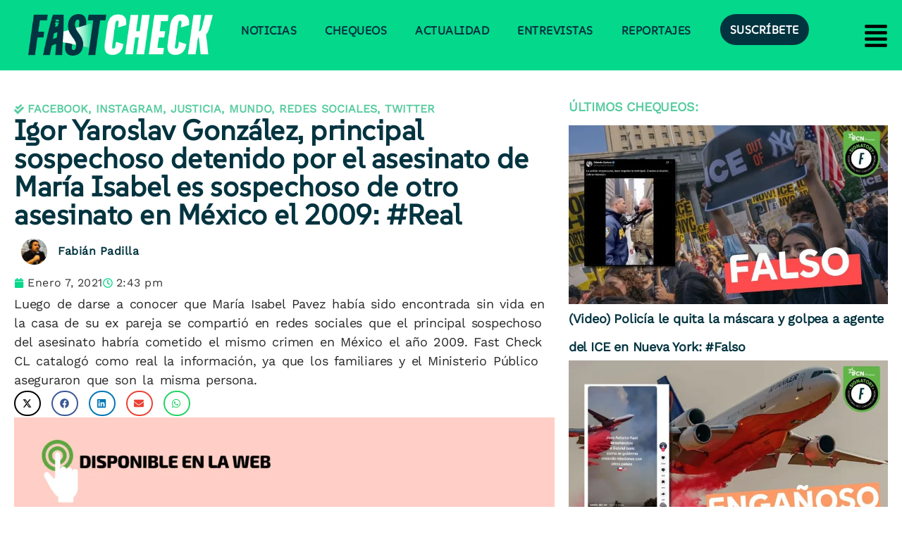

--- FILE ---
content_type: text/html; charset=UTF-8
request_url: https://www.fastcheck.cl/2021/01/07/igor-yaroslav-gonzalez-principal-sospechoso-detenido-por-el-asesinato-de-maria-isabel-es-sospechoso-de-otro-asesinato-en-mexico-el-2009-real/
body_size: 54883
content:
<!DOCTYPE html>
<html class="html" lang="es-CL">
<head>
	<meta charset="UTF-8">
	<link rel="profile" href="https://gmpg.org/xfn/11">

	<meta name='robots' content='index, follow, max-image-preview:large, max-snippet:-1, max-video-preview:-1' />
<meta name="viewport" content="width=device-width, initial-scale=1"><!-- Etiqueta de Google (gtag.js) modo de consentimiento dataLayer agregado por Site Kit -->
<script id="google_gtagjs-js-consent-mode-data-layer">
window.dataLayer = window.dataLayer || [];function gtag(){dataLayer.push(arguments);}
gtag('consent', 'default', {"ad_personalization":"denied","ad_storage":"denied","ad_user_data":"denied","analytics_storage":"denied","functionality_storage":"denied","security_storage":"denied","personalization_storage":"denied","region":["AT","BE","BG","CH","CY","CZ","DE","DK","EE","ES","FI","FR","GB","GR","HR","HU","IE","IS","IT","LI","LT","LU","LV","MT","NL","NO","PL","PT","RO","SE","SI","SK"],"wait_for_update":500});
window._googlesitekitConsentCategoryMap = {"statistics":["analytics_storage"],"marketing":["ad_storage","ad_user_data","ad_personalization"],"functional":["functionality_storage","security_storage"],"preferences":["personalization_storage"]};
window._googlesitekitConsents = {"ad_personalization":"denied","ad_storage":"denied","ad_user_data":"denied","analytics_storage":"denied","functionality_storage":"denied","security_storage":"denied","personalization_storage":"denied","region":["AT","BE","BG","CH","CY","CZ","DE","DK","EE","ES","FI","FR","GB","GR","HR","HU","IE","IS","IT","LI","LT","LU","LV","MT","NL","NO","PL","PT","RO","SE","SI","SK"],"wait_for_update":500};
</script>
<!-- Fin de la etiqueta Google (gtag.js) modo de consentimiento dataLayer agregado por Site Kit -->

	<!-- This site is optimized with the Yoast SEO Premium plugin v26.8 (Yoast SEO v26.8) - https://yoast.com/product/yoast-seo-premium-wordpress/ -->
	<title>Igor Yaroslav González, principal sospechoso detenido por el asesinato de María Isabel es sospechoso de otro asesinato en México el 2009: #Real &#8212; Fast Check 🔍</title>
	<meta name="description" content="Luego de darse a conocer que María Isabel Pavez había sido encontrada sin vida en la casa de su ex pareja se compartió en redes sociales que el principal sospechoso del asesinato habría cometido el mismo crimen en México el año 2009. Fast Check CL catalogó como real la información, ya que los familiares y el Ministerio Público aseguraron que son la misma persona." />
	<link rel="canonical" href="https://www.fastcheck.cl/2021/01/07/igor-yaroslav-gonzalez-principal-sospechoso-detenido-por-el-asesinato-de-maria-isabel-es-sospechoso-de-otro-asesinato-en-mexico-el-2009-real/" />
	<meta property="og:locale" content="es_ES" />
	<meta property="og:type" content="article" />
	<meta property="og:title" content="Principal sospechoso detenido por el asesinato de María Isabel habría asesinado a otra chica en México el 2009: #Real" />
	<meta property="og:description" content="Luego de darse a conocer que María Isabel Pavez había sido encontrada sin vida en la casa de su ex pareja se compartió en redes sociales que el principal sospechoso del asesinato habría cometido el mismo crimen en México el año 2009. Fast Check CL catalogó como real la información, ya que los familiares y el Ministerio Público aseguraron que son la misma persona." />
	<meta property="og:url" content="https://www.fastcheck.cl/2021/01/07/igor-yaroslav-gonzalez-principal-sospechoso-detenido-por-el-asesinato-de-maria-isabel-es-sospechoso-de-otro-asesinato-en-mexico-el-2009-real/" />
	<meta property="og:site_name" content="Fast Check 🔍" />
	<meta property="article:publisher" content="https://www.facebook.com/fastcheckcl/" />
	<meta property="article:published_time" content="2021-01-07T17:43:53+00:00" />
	<meta property="article:modified_time" content="2021-03-16T19:45:10+00:00" />
	<meta property="og:image" content="https://www.fastcheck.cl/wp-content/uploads/2021/01/Copia-de-Isidora-3-4.png" />
	<meta property="og:image:width" content="3000" />
	<meta property="og:image:height" content="3000" />
	<meta property="og:image:type" content="image/png" />
	<meta name="author" content="Fabián Padilla" />
	<meta name="twitter:card" content="summary_large_image" />
	<meta name="twitter:title" content="Principal sospechoso detenido por el asesinato de María Isabel habría asesinado a otra chica en México el 2009: #Real" />
	<meta name="twitter:description" content="Luego de darse a conocer que María Isabel Pavez había sido encontrada sin vida en la casa de su ex pareja se compartió en redes sociales que el principal sospechoso del asesinato habría cometido el mismo crimen en México el año 2009. Fast Check CL catalogó como real la información, ya que los familiares y el Ministerio Público aseguraron que son la misma persona." />
	<meta name="twitter:image" content="https://www.fastcheck.cl/wp-content/uploads/2021/01/Copia-de-Isidora-3-4.png" />
	<meta name="twitter:creator" content="@fabianpadillar" />
	<meta name="twitter:site" content="@fastcheckcl" />
	<meta name="twitter:label1" content="Escrito por" />
	<meta name="twitter:data1" content="Fabián Padilla" />
	<meta name="twitter:label2" content="Tiempo estimado de lectura" />
	<meta name="twitter:data2" content="9 minutos" />
	<meta name="twitter:label3" content="Written by" />
	<meta name="twitter:data3" content="Fabián Padilla" />
	<!-- / Yoast SEO Premium plugin. -->


<link rel='dns-prefetch' href='//www.googletagmanager.com' />
<link rel='dns-prefetch' href='//fonts.googleapis.com' />
<link rel='dns-prefetch' href='//pagead2.googlesyndication.com' />
<link rel="alternate" type="application/rss+xml" title="Fast Check 🔍 &raquo; Feed" href="https://www.fastcheck.cl/feed/" />
<link rel="alternate" type="application/rss+xml" title="Fast Check 🔍 &raquo; Feed de comentarios" href="https://www.fastcheck.cl/comments/feed/" />
<link rel="alternate" title="oEmbed (JSON)" type="application/json+oembed" href="https://www.fastcheck.cl/wp-json/oembed/1.0/embed?url=https%3A%2F%2Fwww.fastcheck.cl%2F2021%2F01%2F07%2Figor-yaroslav-gonzalez-principal-sospechoso-detenido-por-el-asesinato-de-maria-isabel-es-sospechoso-de-otro-asesinato-en-mexico-el-2009-real%2F" />
<link rel="alternate" title="oEmbed (XML)" type="text/xml+oembed" href="https://www.fastcheck.cl/wp-json/oembed/1.0/embed?url=https%3A%2F%2Fwww.fastcheck.cl%2F2021%2F01%2F07%2Figor-yaroslav-gonzalez-principal-sospechoso-detenido-por-el-asesinato-de-maria-isabel-es-sospechoso-de-otro-asesinato-en-mexico-el-2009-real%2F&#038;format=xml" />
<style id='wp-img-auto-sizes-contain-inline-css'>
img:is([sizes=auto i],[sizes^="auto," i]){contain-intrinsic-size:3000px 1500px}
/*# sourceURL=wp-img-auto-sizes-contain-inline-css */
</style>
<style id='cf-frontend-style-inline-css'>
@font-face {
	font-family: 'WorkSans-Italic-WP';
	font-style: normal;
	font-weight: 400;
	src: url('https://www.fastcheck.cl/wp-content/uploads/2024/10/WorkSans-Italic-VariableFont_wght.ttf') format('truetype');
}
@font-face {
	font-family: 'SUSEWP';
	font-style: normal;
	font-weight: 400;
	src: url('https://www.fastcheck.cl/wp-content/uploads/2024/10/SUSE-VariableFont_wght.ttf') format('truetype');
}
@font-face {
	font-family: 'WorkSansWP';
	font-style: normal;
	font-weight: 800;
	src: url('https://www.fastcheck.cl/wp-content/uploads/2024/10/WorkSans-VariableFont_wght.ttf') format('truetype');
}
/*# sourceURL=cf-frontend-style-inline-css */
</style>
<link rel='stylesheet' id='hfe-widgets-style-css' href='https://www.fastcheck.cl/wp-content/plugins/header-footer-elementor/inc/widgets-css/frontend.css?ver=2.8.2' media='all' />
<link rel='stylesheet' id='wp-block-library-css' href='https://www.fastcheck.cl/wp-includes/css/dist/block-library/style.min.css?ver=6.9' media='all' />
<style id='wp-block-library-theme-inline-css'>
.wp-block-audio :where(figcaption){color:#555;font-size:13px;text-align:center}.is-dark-theme .wp-block-audio :where(figcaption){color:#ffffffa6}.wp-block-audio{margin:0 0 1em}.wp-block-code{border:1px solid #ccc;border-radius:4px;font-family:Menlo,Consolas,monaco,monospace;padding:.8em 1em}.wp-block-embed :where(figcaption){color:#555;font-size:13px;text-align:center}.is-dark-theme .wp-block-embed :where(figcaption){color:#ffffffa6}.wp-block-embed{margin:0 0 1em}.blocks-gallery-caption{color:#555;font-size:13px;text-align:center}.is-dark-theme .blocks-gallery-caption{color:#ffffffa6}:root :where(.wp-block-image figcaption){color:#555;font-size:13px;text-align:center}.is-dark-theme :root :where(.wp-block-image figcaption){color:#ffffffa6}.wp-block-image{margin:0 0 1em}.wp-block-pullquote{border-bottom:4px solid;border-top:4px solid;color:currentColor;margin-bottom:1.75em}.wp-block-pullquote :where(cite),.wp-block-pullquote :where(footer),.wp-block-pullquote__citation{color:currentColor;font-size:.8125em;font-style:normal;text-transform:uppercase}.wp-block-quote{border-left:.25em solid;margin:0 0 1.75em;padding-left:1em}.wp-block-quote cite,.wp-block-quote footer{color:currentColor;font-size:.8125em;font-style:normal;position:relative}.wp-block-quote:where(.has-text-align-right){border-left:none;border-right:.25em solid;padding-left:0;padding-right:1em}.wp-block-quote:where(.has-text-align-center){border:none;padding-left:0}.wp-block-quote.is-large,.wp-block-quote.is-style-large,.wp-block-quote:where(.is-style-plain){border:none}.wp-block-search .wp-block-search__label{font-weight:700}.wp-block-search__button{border:1px solid #ccc;padding:.375em .625em}:where(.wp-block-group.has-background){padding:1.25em 2.375em}.wp-block-separator.has-css-opacity{opacity:.4}.wp-block-separator{border:none;border-bottom:2px solid;margin-left:auto;margin-right:auto}.wp-block-separator.has-alpha-channel-opacity{opacity:1}.wp-block-separator:not(.is-style-wide):not(.is-style-dots){width:100px}.wp-block-separator.has-background:not(.is-style-dots){border-bottom:none;height:1px}.wp-block-separator.has-background:not(.is-style-wide):not(.is-style-dots){height:2px}.wp-block-table{margin:0 0 1em}.wp-block-table td,.wp-block-table th{word-break:normal}.wp-block-table :where(figcaption){color:#555;font-size:13px;text-align:center}.is-dark-theme .wp-block-table :where(figcaption){color:#ffffffa6}.wp-block-video :where(figcaption){color:#555;font-size:13px;text-align:center}.is-dark-theme .wp-block-video :where(figcaption){color:#ffffffa6}.wp-block-video{margin:0 0 1em}:root :where(.wp-block-template-part.has-background){margin-bottom:0;margin-top:0;padding:1.25em 2.375em}
/*# sourceURL=/wp-includes/css/dist/block-library/theme.min.css */
</style>
<style id='classic-theme-styles-inline-css'>
/*! This file is auto-generated */
.wp-block-button__link{color:#fff;background-color:#32373c;border-radius:9999px;box-shadow:none;text-decoration:none;padding:calc(.667em + 2px) calc(1.333em + 2px);font-size:1.125em}.wp-block-file__button{background:#32373c;color:#fff;text-decoration:none}
/*# sourceURL=/wp-includes/css/classic-themes.min.css */
</style>
<style id='co-authors-plus-coauthors-style-inline-css'>
.wp-block-co-authors-plus-coauthors.is-layout-flow [class*=wp-block-co-authors-plus]{display:inline}

/*# sourceURL=https://www.fastcheck.cl/wp-content/plugins/co-authors-plus/build/blocks/block-coauthors/style-index.css */
</style>
<style id='co-authors-plus-avatar-style-inline-css'>
.wp-block-co-authors-plus-avatar :where(img){height:auto;max-width:100%;vertical-align:bottom}.wp-block-co-authors-plus-coauthors.is-layout-flow .wp-block-co-authors-plus-avatar :where(img){vertical-align:middle}.wp-block-co-authors-plus-avatar:is(.alignleft,.alignright){display:table}.wp-block-co-authors-plus-avatar.aligncenter{display:table;margin-inline:auto}

/*# sourceURL=https://www.fastcheck.cl/wp-content/plugins/co-authors-plus/build/blocks/block-coauthor-avatar/style-index.css */
</style>
<style id='co-authors-plus-image-style-inline-css'>
.wp-block-co-authors-plus-image{margin-bottom:0}.wp-block-co-authors-plus-image :where(img){height:auto;max-width:100%;vertical-align:bottom}.wp-block-co-authors-plus-coauthors.is-layout-flow .wp-block-co-authors-plus-image :where(img){vertical-align:middle}.wp-block-co-authors-plus-image:is(.alignfull,.alignwide) :where(img){width:100%}.wp-block-co-authors-plus-image:is(.alignleft,.alignright){display:table}.wp-block-co-authors-plus-image.aligncenter{display:table;margin-inline:auto}

/*# sourceURL=https://www.fastcheck.cl/wp-content/plugins/co-authors-plus/build/blocks/block-coauthor-image/style-index.css */
</style>
<style id='pms-content-restriction-start-style-inline-css'>


/*# sourceURL=https://www.fastcheck.cl/wp-content/plugins/paid-member-subscriptions/extend/gutenberg/blocks/build/content-restriction-start/style-index.css */
</style>
<style id='pms-content-restriction-end-style-inline-css'>


/*# sourceURL=https://www.fastcheck.cl/wp-content/plugins/paid-member-subscriptions/extend/gutenberg/blocks/build/content-restriction-end/style-index.css */
</style>
<style id='pms-account-style-inline-css'>


/*# sourceURL=https://www.fastcheck.cl/wp-content/plugins/paid-member-subscriptions/extend/gutenberg/blocks/build/account/style-index.css */
</style>
<style id='pms-login-style-inline-css'>


/*# sourceURL=https://www.fastcheck.cl/wp-content/plugins/paid-member-subscriptions/extend/gutenberg/blocks/build/login/style-index.css */
</style>
<style id='pms-recover-password-style-inline-css'>


/*# sourceURL=https://www.fastcheck.cl/wp-content/plugins/paid-member-subscriptions/extend/gutenberg/blocks/build/recover-password/style-index.css */
</style>
<style id='pms-register-style-inline-css'>


/*# sourceURL=https://www.fastcheck.cl/wp-content/plugins/paid-member-subscriptions/extend/gutenberg/blocks/build/register/style-index.css */
</style>
<style id='global-styles-inline-css'>
:root{--wp--preset--aspect-ratio--square: 1;--wp--preset--aspect-ratio--4-3: 4/3;--wp--preset--aspect-ratio--3-4: 3/4;--wp--preset--aspect-ratio--3-2: 3/2;--wp--preset--aspect-ratio--2-3: 2/3;--wp--preset--aspect-ratio--16-9: 16/9;--wp--preset--aspect-ratio--9-16: 9/16;--wp--preset--color--black: #000000;--wp--preset--color--cyan-bluish-gray: #abb8c3;--wp--preset--color--white: #ffffff;--wp--preset--color--pale-pink: #f78da7;--wp--preset--color--vivid-red: #cf2e2e;--wp--preset--color--luminous-vivid-orange: #ff6900;--wp--preset--color--luminous-vivid-amber: #fcb900;--wp--preset--color--light-green-cyan: #7bdcb5;--wp--preset--color--vivid-green-cyan: #00d084;--wp--preset--color--pale-cyan-blue: #8ed1fc;--wp--preset--color--vivid-cyan-blue: #0693e3;--wp--preset--color--vivid-purple: #9b51e0;--wp--preset--gradient--vivid-cyan-blue-to-vivid-purple: linear-gradient(135deg,rgb(6,147,227) 0%,rgb(155,81,224) 100%);--wp--preset--gradient--light-green-cyan-to-vivid-green-cyan: linear-gradient(135deg,rgb(122,220,180) 0%,rgb(0,208,130) 100%);--wp--preset--gradient--luminous-vivid-amber-to-luminous-vivid-orange: linear-gradient(135deg,rgb(252,185,0) 0%,rgb(255,105,0) 100%);--wp--preset--gradient--luminous-vivid-orange-to-vivid-red: linear-gradient(135deg,rgb(255,105,0) 0%,rgb(207,46,46) 100%);--wp--preset--gradient--very-light-gray-to-cyan-bluish-gray: linear-gradient(135deg,rgb(238,238,238) 0%,rgb(169,184,195) 100%);--wp--preset--gradient--cool-to-warm-spectrum: linear-gradient(135deg,rgb(74,234,220) 0%,rgb(151,120,209) 20%,rgb(207,42,186) 40%,rgb(238,44,130) 60%,rgb(251,105,98) 80%,rgb(254,248,76) 100%);--wp--preset--gradient--blush-light-purple: linear-gradient(135deg,rgb(255,206,236) 0%,rgb(152,150,240) 100%);--wp--preset--gradient--blush-bordeaux: linear-gradient(135deg,rgb(254,205,165) 0%,rgb(254,45,45) 50%,rgb(107,0,62) 100%);--wp--preset--gradient--luminous-dusk: linear-gradient(135deg,rgb(255,203,112) 0%,rgb(199,81,192) 50%,rgb(65,88,208) 100%);--wp--preset--gradient--pale-ocean: linear-gradient(135deg,rgb(255,245,203) 0%,rgb(182,227,212) 50%,rgb(51,167,181) 100%);--wp--preset--gradient--electric-grass: linear-gradient(135deg,rgb(202,248,128) 0%,rgb(113,206,126) 100%);--wp--preset--gradient--midnight: linear-gradient(135deg,rgb(2,3,129) 0%,rgb(40,116,252) 100%);--wp--preset--font-size--small: 13px;--wp--preset--font-size--medium: 20px;--wp--preset--font-size--large: 36px;--wp--preset--font-size--x-large: 42px;--wp--preset--spacing--20: 0.44rem;--wp--preset--spacing--30: 0.67rem;--wp--preset--spacing--40: 1rem;--wp--preset--spacing--50: 1.5rem;--wp--preset--spacing--60: 2.25rem;--wp--preset--spacing--70: 3.38rem;--wp--preset--spacing--80: 5.06rem;--wp--preset--shadow--natural: 6px 6px 9px rgba(0, 0, 0, 0.2);--wp--preset--shadow--deep: 12px 12px 50px rgba(0, 0, 0, 0.4);--wp--preset--shadow--sharp: 6px 6px 0px rgba(0, 0, 0, 0.2);--wp--preset--shadow--outlined: 6px 6px 0px -3px rgb(255, 255, 255), 6px 6px rgb(0, 0, 0);--wp--preset--shadow--crisp: 6px 6px 0px rgb(0, 0, 0);}:where(.is-layout-flex){gap: 0.5em;}:where(.is-layout-grid){gap: 0.5em;}body .is-layout-flex{display: flex;}.is-layout-flex{flex-wrap: wrap;align-items: center;}.is-layout-flex > :is(*, div){margin: 0;}body .is-layout-grid{display: grid;}.is-layout-grid > :is(*, div){margin: 0;}:where(.wp-block-columns.is-layout-flex){gap: 2em;}:where(.wp-block-columns.is-layout-grid){gap: 2em;}:where(.wp-block-post-template.is-layout-flex){gap: 1.25em;}:where(.wp-block-post-template.is-layout-grid){gap: 1.25em;}.has-black-color{color: var(--wp--preset--color--black) !important;}.has-cyan-bluish-gray-color{color: var(--wp--preset--color--cyan-bluish-gray) !important;}.has-white-color{color: var(--wp--preset--color--white) !important;}.has-pale-pink-color{color: var(--wp--preset--color--pale-pink) !important;}.has-vivid-red-color{color: var(--wp--preset--color--vivid-red) !important;}.has-luminous-vivid-orange-color{color: var(--wp--preset--color--luminous-vivid-orange) !important;}.has-luminous-vivid-amber-color{color: var(--wp--preset--color--luminous-vivid-amber) !important;}.has-light-green-cyan-color{color: var(--wp--preset--color--light-green-cyan) !important;}.has-vivid-green-cyan-color{color: var(--wp--preset--color--vivid-green-cyan) !important;}.has-pale-cyan-blue-color{color: var(--wp--preset--color--pale-cyan-blue) !important;}.has-vivid-cyan-blue-color{color: var(--wp--preset--color--vivid-cyan-blue) !important;}.has-vivid-purple-color{color: var(--wp--preset--color--vivid-purple) !important;}.has-black-background-color{background-color: var(--wp--preset--color--black) !important;}.has-cyan-bluish-gray-background-color{background-color: var(--wp--preset--color--cyan-bluish-gray) !important;}.has-white-background-color{background-color: var(--wp--preset--color--white) !important;}.has-pale-pink-background-color{background-color: var(--wp--preset--color--pale-pink) !important;}.has-vivid-red-background-color{background-color: var(--wp--preset--color--vivid-red) !important;}.has-luminous-vivid-orange-background-color{background-color: var(--wp--preset--color--luminous-vivid-orange) !important;}.has-luminous-vivid-amber-background-color{background-color: var(--wp--preset--color--luminous-vivid-amber) !important;}.has-light-green-cyan-background-color{background-color: var(--wp--preset--color--light-green-cyan) !important;}.has-vivid-green-cyan-background-color{background-color: var(--wp--preset--color--vivid-green-cyan) !important;}.has-pale-cyan-blue-background-color{background-color: var(--wp--preset--color--pale-cyan-blue) !important;}.has-vivid-cyan-blue-background-color{background-color: var(--wp--preset--color--vivid-cyan-blue) !important;}.has-vivid-purple-background-color{background-color: var(--wp--preset--color--vivid-purple) !important;}.has-black-border-color{border-color: var(--wp--preset--color--black) !important;}.has-cyan-bluish-gray-border-color{border-color: var(--wp--preset--color--cyan-bluish-gray) !important;}.has-white-border-color{border-color: var(--wp--preset--color--white) !important;}.has-pale-pink-border-color{border-color: var(--wp--preset--color--pale-pink) !important;}.has-vivid-red-border-color{border-color: var(--wp--preset--color--vivid-red) !important;}.has-luminous-vivid-orange-border-color{border-color: var(--wp--preset--color--luminous-vivid-orange) !important;}.has-luminous-vivid-amber-border-color{border-color: var(--wp--preset--color--luminous-vivid-amber) !important;}.has-light-green-cyan-border-color{border-color: var(--wp--preset--color--light-green-cyan) !important;}.has-vivid-green-cyan-border-color{border-color: var(--wp--preset--color--vivid-green-cyan) !important;}.has-pale-cyan-blue-border-color{border-color: var(--wp--preset--color--pale-cyan-blue) !important;}.has-vivid-cyan-blue-border-color{border-color: var(--wp--preset--color--vivid-cyan-blue) !important;}.has-vivid-purple-border-color{border-color: var(--wp--preset--color--vivid-purple) !important;}.has-vivid-cyan-blue-to-vivid-purple-gradient-background{background: var(--wp--preset--gradient--vivid-cyan-blue-to-vivid-purple) !important;}.has-light-green-cyan-to-vivid-green-cyan-gradient-background{background: var(--wp--preset--gradient--light-green-cyan-to-vivid-green-cyan) !important;}.has-luminous-vivid-amber-to-luminous-vivid-orange-gradient-background{background: var(--wp--preset--gradient--luminous-vivid-amber-to-luminous-vivid-orange) !important;}.has-luminous-vivid-orange-to-vivid-red-gradient-background{background: var(--wp--preset--gradient--luminous-vivid-orange-to-vivid-red) !important;}.has-very-light-gray-to-cyan-bluish-gray-gradient-background{background: var(--wp--preset--gradient--very-light-gray-to-cyan-bluish-gray) !important;}.has-cool-to-warm-spectrum-gradient-background{background: var(--wp--preset--gradient--cool-to-warm-spectrum) !important;}.has-blush-light-purple-gradient-background{background: var(--wp--preset--gradient--blush-light-purple) !important;}.has-blush-bordeaux-gradient-background{background: var(--wp--preset--gradient--blush-bordeaux) !important;}.has-luminous-dusk-gradient-background{background: var(--wp--preset--gradient--luminous-dusk) !important;}.has-pale-ocean-gradient-background{background: var(--wp--preset--gradient--pale-ocean) !important;}.has-electric-grass-gradient-background{background: var(--wp--preset--gradient--electric-grass) !important;}.has-midnight-gradient-background{background: var(--wp--preset--gradient--midnight) !important;}.has-small-font-size{font-size: var(--wp--preset--font-size--small) !important;}.has-medium-font-size{font-size: var(--wp--preset--font-size--medium) !important;}.has-large-font-size{font-size: var(--wp--preset--font-size--large) !important;}.has-x-large-font-size{font-size: var(--wp--preset--font-size--x-large) !important;}
:where(.wp-block-post-template.is-layout-flex){gap: 1.25em;}:where(.wp-block-post-template.is-layout-grid){gap: 1.25em;}
:where(.wp-block-term-template.is-layout-flex){gap: 1.25em;}:where(.wp-block-term-template.is-layout-grid){gap: 1.25em;}
:where(.wp-block-columns.is-layout-flex){gap: 2em;}:where(.wp-block-columns.is-layout-grid){gap: 2em;}
:root :where(.wp-block-pullquote){font-size: 1.5em;line-height: 1.6;}
/*# sourceURL=global-styles-inline-css */
</style>
<link rel='stylesheet' id='dashicons-css' href='https://www.fastcheck.cl/wp-includes/css/dashicons.min.css?ver=6.9' media='all' />
<link rel='stylesheet' id='wp-jquery-ui-dialog-css' href='https://www.fastcheck.cl/wp-includes/css/jquery-ui-dialog.min.css?ver=6.9' media='all' />
<link rel='stylesheet' id='ppress-frontend-css' href='https://www.fastcheck.cl/wp-content/plugins/wp-user-avatar/assets/css/frontend.min.css?ver=4.16.9' media='all' />
<link rel='stylesheet' id='ppress-flatpickr-css' href='https://www.fastcheck.cl/wp-content/plugins/wp-user-avatar/assets/flatpickr/flatpickr.min.css?ver=4.16.9' media='all' />
<link rel='stylesheet' id='ppress-select2-css' href='https://www.fastcheck.cl/wp-content/plugins/wp-user-avatar/assets/select2/select2.min.css?ver=6.9' media='all' />
<link rel='stylesheet' id='hfe-style-css' href='https://www.fastcheck.cl/wp-content/plugins/header-footer-elementor/assets/css/header-footer-elementor.css?ver=2.8.2' media='all' />
<link rel='stylesheet' id='elementor-frontend-css' href='https://www.fastcheck.cl/wp-content/plugins/elementor/assets/css/frontend.min.css?ver=3.34.3' media='all' />
<link rel='stylesheet' id='elementor-post-7-css' href='https://www.fastcheck.cl/wp-content/uploads/elementor/css/post-7.css?ver=1769483945' media='all' />
<link rel='stylesheet' id='elementor-post-5180-css' href='https://www.fastcheck.cl/wp-content/uploads/elementor/css/post-5180.css?ver=1769483945' media='all' />
<link rel='stylesheet' id='elementor-post-12208-css' href='https://www.fastcheck.cl/wp-content/uploads/elementor/css/post-12208.css?ver=1769483945' media='all' />
<link rel='stylesheet' id='font-awesome-css' href='https://www.fastcheck.cl/wp-content/themes/oceanwp/assets/fonts/fontawesome/css/all.min.css?ver=6.7.2' media='all' />
<link rel='stylesheet' id='simple-line-icons-css' href='https://www.fastcheck.cl/wp-content/themes/oceanwp/assets/css/third/simple-line-icons.min.css?ver=2.4.0' media='all' />
<link rel='stylesheet' id='oceanwp-style-css' href='https://www.fastcheck.cl/wp-content/themes/oceanwp/assets/css/style.min.css?ver=4.1.4' media='all' />
<style id='oceanwp-style-inline-css'>
body div.wpforms-container-full .wpforms-form input[type=submit]:hover,
			body div.wpforms-container-full .wpforms-form input[type=submit]:active,
			body div.wpforms-container-full .wpforms-form button[type=submit]:hover,
			body div.wpforms-container-full .wpforms-form button[type=submit]:active,
			body div.wpforms-container-full .wpforms-form .wpforms-page-button:hover,
			body div.wpforms-container-full .wpforms-form .wpforms-page-button:active,
			body .wp-core-ui div.wpforms-container-full .wpforms-form input[type=submit]:hover,
			body .wp-core-ui div.wpforms-container-full .wpforms-form input[type=submit]:active,
			body .wp-core-ui div.wpforms-container-full .wpforms-form button[type=submit]:hover,
			body .wp-core-ui div.wpforms-container-full .wpforms-form button[type=submit]:active,
			body .wp-core-ui div.wpforms-container-full .wpforms-form .wpforms-page-button:hover,
			body .wp-core-ui div.wpforms-container-full .wpforms-form .wpforms-page-button:active {
					background: linear-gradient(0deg, rgba(0, 0, 0, 0.2), rgba(0, 0, 0, 0.2)), var(--wpforms-button-background-color-alt, var(--wpforms-button-background-color)) !important;
			}
/*# sourceURL=oceanwp-style-inline-css */
</style>
<link rel='stylesheet' id='oceanwp-blog-headers-css' href='https://www.fastcheck.cl/wp-content/themes/oceanwp/assets/css/blog/blog-post-headers.css?ver=4.1.4' media='all' />
<style type="text/css">@font-face {font-family:Work Sans;font-style:normal;font-weight:100;src:url(/cf-fonts/s/work-sans/5.0.16/vietnamese/100/normal.woff2);unicode-range:U+0102-0103,U+0110-0111,U+0128-0129,U+0168-0169,U+01A0-01A1,U+01AF-01B0,U+0300-0301,U+0303-0304,U+0308-0309,U+0323,U+0329,U+1EA0-1EF9,U+20AB;font-display:swap;}@font-face {font-family:Work Sans;font-style:normal;font-weight:100;src:url(/cf-fonts/s/work-sans/5.0.16/latin/100/normal.woff2);unicode-range:U+0000-00FF,U+0131,U+0152-0153,U+02BB-02BC,U+02C6,U+02DA,U+02DC,U+0304,U+0308,U+0329,U+2000-206F,U+2074,U+20AC,U+2122,U+2191,U+2193,U+2212,U+2215,U+FEFF,U+FFFD;font-display:swap;}@font-face {font-family:Work Sans;font-style:normal;font-weight:100;src:url(/cf-fonts/s/work-sans/5.0.16/latin-ext/100/normal.woff2);unicode-range:U+0100-02AF,U+0304,U+0308,U+0329,U+1E00-1E9F,U+1EF2-1EFF,U+2020,U+20A0-20AB,U+20AD-20CF,U+2113,U+2C60-2C7F,U+A720-A7FF;font-display:swap;}@font-face {font-family:Work Sans;font-style:normal;font-weight:200;src:url(/cf-fonts/s/work-sans/5.0.16/vietnamese/200/normal.woff2);unicode-range:U+0102-0103,U+0110-0111,U+0128-0129,U+0168-0169,U+01A0-01A1,U+01AF-01B0,U+0300-0301,U+0303-0304,U+0308-0309,U+0323,U+0329,U+1EA0-1EF9,U+20AB;font-display:swap;}@font-face {font-family:Work Sans;font-style:normal;font-weight:200;src:url(/cf-fonts/s/work-sans/5.0.16/latin/200/normal.woff2);unicode-range:U+0000-00FF,U+0131,U+0152-0153,U+02BB-02BC,U+02C6,U+02DA,U+02DC,U+0304,U+0308,U+0329,U+2000-206F,U+2074,U+20AC,U+2122,U+2191,U+2193,U+2212,U+2215,U+FEFF,U+FFFD;font-display:swap;}@font-face {font-family:Work Sans;font-style:normal;font-weight:200;src:url(/cf-fonts/s/work-sans/5.0.16/latin-ext/200/normal.woff2);unicode-range:U+0100-02AF,U+0304,U+0308,U+0329,U+1E00-1E9F,U+1EF2-1EFF,U+2020,U+20A0-20AB,U+20AD-20CF,U+2113,U+2C60-2C7F,U+A720-A7FF;font-display:swap;}@font-face {font-family:Work Sans;font-style:normal;font-weight:300;src:url(/cf-fonts/s/work-sans/5.0.16/latin/300/normal.woff2);unicode-range:U+0000-00FF,U+0131,U+0152-0153,U+02BB-02BC,U+02C6,U+02DA,U+02DC,U+0304,U+0308,U+0329,U+2000-206F,U+2074,U+20AC,U+2122,U+2191,U+2193,U+2212,U+2215,U+FEFF,U+FFFD;font-display:swap;}@font-face {font-family:Work Sans;font-style:normal;font-weight:300;src:url(/cf-fonts/s/work-sans/5.0.16/latin-ext/300/normal.woff2);unicode-range:U+0100-02AF,U+0304,U+0308,U+0329,U+1E00-1E9F,U+1EF2-1EFF,U+2020,U+20A0-20AB,U+20AD-20CF,U+2113,U+2C60-2C7F,U+A720-A7FF;font-display:swap;}@font-face {font-family:Work Sans;font-style:normal;font-weight:300;src:url(/cf-fonts/s/work-sans/5.0.16/vietnamese/300/normal.woff2);unicode-range:U+0102-0103,U+0110-0111,U+0128-0129,U+0168-0169,U+01A0-01A1,U+01AF-01B0,U+0300-0301,U+0303-0304,U+0308-0309,U+0323,U+0329,U+1EA0-1EF9,U+20AB;font-display:swap;}@font-face {font-family:Work Sans;font-style:normal;font-weight:400;src:url(/cf-fonts/s/work-sans/5.0.16/latin/400/normal.woff2);unicode-range:U+0000-00FF,U+0131,U+0152-0153,U+02BB-02BC,U+02C6,U+02DA,U+02DC,U+0304,U+0308,U+0329,U+2000-206F,U+2074,U+20AC,U+2122,U+2191,U+2193,U+2212,U+2215,U+FEFF,U+FFFD;font-display:swap;}@font-face {font-family:Work Sans;font-style:normal;font-weight:400;src:url(/cf-fonts/s/work-sans/5.0.16/latin-ext/400/normal.woff2);unicode-range:U+0100-02AF,U+0304,U+0308,U+0329,U+1E00-1E9F,U+1EF2-1EFF,U+2020,U+20A0-20AB,U+20AD-20CF,U+2113,U+2C60-2C7F,U+A720-A7FF;font-display:swap;}@font-face {font-family:Work Sans;font-style:normal;font-weight:400;src:url(/cf-fonts/s/work-sans/5.0.16/vietnamese/400/normal.woff2);unicode-range:U+0102-0103,U+0110-0111,U+0128-0129,U+0168-0169,U+01A0-01A1,U+01AF-01B0,U+0300-0301,U+0303-0304,U+0308-0309,U+0323,U+0329,U+1EA0-1EF9,U+20AB;font-display:swap;}@font-face {font-family:Work Sans;font-style:normal;font-weight:500;src:url(/cf-fonts/s/work-sans/5.0.16/latin/500/normal.woff2);unicode-range:U+0000-00FF,U+0131,U+0152-0153,U+02BB-02BC,U+02C6,U+02DA,U+02DC,U+0304,U+0308,U+0329,U+2000-206F,U+2074,U+20AC,U+2122,U+2191,U+2193,U+2212,U+2215,U+FEFF,U+FFFD;font-display:swap;}@font-face {font-family:Work Sans;font-style:normal;font-weight:500;src:url(/cf-fonts/s/work-sans/5.0.16/latin-ext/500/normal.woff2);unicode-range:U+0100-02AF,U+0304,U+0308,U+0329,U+1E00-1E9F,U+1EF2-1EFF,U+2020,U+20A0-20AB,U+20AD-20CF,U+2113,U+2C60-2C7F,U+A720-A7FF;font-display:swap;}@font-face {font-family:Work Sans;font-style:normal;font-weight:500;src:url(/cf-fonts/s/work-sans/5.0.16/vietnamese/500/normal.woff2);unicode-range:U+0102-0103,U+0110-0111,U+0128-0129,U+0168-0169,U+01A0-01A1,U+01AF-01B0,U+0300-0301,U+0303-0304,U+0308-0309,U+0323,U+0329,U+1EA0-1EF9,U+20AB;font-display:swap;}@font-face {font-family:Work Sans;font-style:normal;font-weight:600;src:url(/cf-fonts/s/work-sans/5.0.16/vietnamese/600/normal.woff2);unicode-range:U+0102-0103,U+0110-0111,U+0128-0129,U+0168-0169,U+01A0-01A1,U+01AF-01B0,U+0300-0301,U+0303-0304,U+0308-0309,U+0323,U+0329,U+1EA0-1EF9,U+20AB;font-display:swap;}@font-face {font-family:Work Sans;font-style:normal;font-weight:600;src:url(/cf-fonts/s/work-sans/5.0.16/latin/600/normal.woff2);unicode-range:U+0000-00FF,U+0131,U+0152-0153,U+02BB-02BC,U+02C6,U+02DA,U+02DC,U+0304,U+0308,U+0329,U+2000-206F,U+2074,U+20AC,U+2122,U+2191,U+2193,U+2212,U+2215,U+FEFF,U+FFFD;font-display:swap;}@font-face {font-family:Work Sans;font-style:normal;font-weight:600;src:url(/cf-fonts/s/work-sans/5.0.16/latin-ext/600/normal.woff2);unicode-range:U+0100-02AF,U+0304,U+0308,U+0329,U+1E00-1E9F,U+1EF2-1EFF,U+2020,U+20A0-20AB,U+20AD-20CF,U+2113,U+2C60-2C7F,U+A720-A7FF;font-display:swap;}@font-face {font-family:Work Sans;font-style:normal;font-weight:700;src:url(/cf-fonts/s/work-sans/5.0.16/latin/700/normal.woff2);unicode-range:U+0000-00FF,U+0131,U+0152-0153,U+02BB-02BC,U+02C6,U+02DA,U+02DC,U+0304,U+0308,U+0329,U+2000-206F,U+2074,U+20AC,U+2122,U+2191,U+2193,U+2212,U+2215,U+FEFF,U+FFFD;font-display:swap;}@font-face {font-family:Work Sans;font-style:normal;font-weight:700;src:url(/cf-fonts/s/work-sans/5.0.16/latin-ext/700/normal.woff2);unicode-range:U+0100-02AF,U+0304,U+0308,U+0329,U+1E00-1E9F,U+1EF2-1EFF,U+2020,U+20A0-20AB,U+20AD-20CF,U+2113,U+2C60-2C7F,U+A720-A7FF;font-display:swap;}@font-face {font-family:Work Sans;font-style:normal;font-weight:700;src:url(/cf-fonts/s/work-sans/5.0.16/vietnamese/700/normal.woff2);unicode-range:U+0102-0103,U+0110-0111,U+0128-0129,U+0168-0169,U+01A0-01A1,U+01AF-01B0,U+0300-0301,U+0303-0304,U+0308-0309,U+0323,U+0329,U+1EA0-1EF9,U+20AB;font-display:swap;}@font-face {font-family:Work Sans;font-style:normal;font-weight:800;src:url(/cf-fonts/s/work-sans/5.0.16/latin/800/normal.woff2);unicode-range:U+0000-00FF,U+0131,U+0152-0153,U+02BB-02BC,U+02C6,U+02DA,U+02DC,U+0304,U+0308,U+0329,U+2000-206F,U+2074,U+20AC,U+2122,U+2191,U+2193,U+2212,U+2215,U+FEFF,U+FFFD;font-display:swap;}@font-face {font-family:Work Sans;font-style:normal;font-weight:800;src:url(/cf-fonts/s/work-sans/5.0.16/latin-ext/800/normal.woff2);unicode-range:U+0100-02AF,U+0304,U+0308,U+0329,U+1E00-1E9F,U+1EF2-1EFF,U+2020,U+20A0-20AB,U+20AD-20CF,U+2113,U+2C60-2C7F,U+A720-A7FF;font-display:swap;}@font-face {font-family:Work Sans;font-style:normal;font-weight:800;src:url(/cf-fonts/s/work-sans/5.0.16/vietnamese/800/normal.woff2);unicode-range:U+0102-0103,U+0110-0111,U+0128-0129,U+0168-0169,U+01A0-01A1,U+01AF-01B0,U+0300-0301,U+0303-0304,U+0308-0309,U+0323,U+0329,U+1EA0-1EF9,U+20AB;font-display:swap;}@font-face {font-family:Work Sans;font-style:normal;font-weight:900;src:url(/cf-fonts/s/work-sans/5.0.16/latin/900/normal.woff2);unicode-range:U+0000-00FF,U+0131,U+0152-0153,U+02BB-02BC,U+02C6,U+02DA,U+02DC,U+0304,U+0308,U+0329,U+2000-206F,U+2074,U+20AC,U+2122,U+2191,U+2193,U+2212,U+2215,U+FEFF,U+FFFD;font-display:swap;}@font-face {font-family:Work Sans;font-style:normal;font-weight:900;src:url(/cf-fonts/s/work-sans/5.0.16/vietnamese/900/normal.woff2);unicode-range:U+0102-0103,U+0110-0111,U+0128-0129,U+0168-0169,U+01A0-01A1,U+01AF-01B0,U+0300-0301,U+0303-0304,U+0308-0309,U+0323,U+0329,U+1EA0-1EF9,U+20AB;font-display:swap;}@font-face {font-family:Work Sans;font-style:normal;font-weight:900;src:url(/cf-fonts/s/work-sans/5.0.16/latin-ext/900/normal.woff2);unicode-range:U+0100-02AF,U+0304,U+0308,U+0329,U+1E00-1E9F,U+1EF2-1EFF,U+2020,U+20A0-20AB,U+20AD-20CF,U+2113,U+2C60-2C7F,U+A720-A7FF;font-display:swap;}@font-face {font-family:Work Sans;font-style:italic;font-weight:100;src:url(/cf-fonts/s/work-sans/5.0.16/latin/100/italic.woff2);unicode-range:U+0000-00FF,U+0131,U+0152-0153,U+02BB-02BC,U+02C6,U+02DA,U+02DC,U+0304,U+0308,U+0329,U+2000-206F,U+2074,U+20AC,U+2122,U+2191,U+2193,U+2212,U+2215,U+FEFF,U+FFFD;font-display:swap;}@font-face {font-family:Work Sans;font-style:italic;font-weight:100;src:url(/cf-fonts/s/work-sans/5.0.16/vietnamese/100/italic.woff2);unicode-range:U+0102-0103,U+0110-0111,U+0128-0129,U+0168-0169,U+01A0-01A1,U+01AF-01B0,U+0300-0301,U+0303-0304,U+0308-0309,U+0323,U+0329,U+1EA0-1EF9,U+20AB;font-display:swap;}@font-face {font-family:Work Sans;font-style:italic;font-weight:100;src:url(/cf-fonts/s/work-sans/5.0.16/latin-ext/100/italic.woff2);unicode-range:U+0100-02AF,U+0304,U+0308,U+0329,U+1E00-1E9F,U+1EF2-1EFF,U+2020,U+20A0-20AB,U+20AD-20CF,U+2113,U+2C60-2C7F,U+A720-A7FF;font-display:swap;}@font-face {font-family:Work Sans;font-style:italic;font-weight:200;src:url(/cf-fonts/s/work-sans/5.0.16/latin-ext/200/italic.woff2);unicode-range:U+0100-02AF,U+0304,U+0308,U+0329,U+1E00-1E9F,U+1EF2-1EFF,U+2020,U+20A0-20AB,U+20AD-20CF,U+2113,U+2C60-2C7F,U+A720-A7FF;font-display:swap;}@font-face {font-family:Work Sans;font-style:italic;font-weight:200;src:url(/cf-fonts/s/work-sans/5.0.16/latin/200/italic.woff2);unicode-range:U+0000-00FF,U+0131,U+0152-0153,U+02BB-02BC,U+02C6,U+02DA,U+02DC,U+0304,U+0308,U+0329,U+2000-206F,U+2074,U+20AC,U+2122,U+2191,U+2193,U+2212,U+2215,U+FEFF,U+FFFD;font-display:swap;}@font-face {font-family:Work Sans;font-style:italic;font-weight:200;src:url(/cf-fonts/s/work-sans/5.0.16/vietnamese/200/italic.woff2);unicode-range:U+0102-0103,U+0110-0111,U+0128-0129,U+0168-0169,U+01A0-01A1,U+01AF-01B0,U+0300-0301,U+0303-0304,U+0308-0309,U+0323,U+0329,U+1EA0-1EF9,U+20AB;font-display:swap;}@font-face {font-family:Work Sans;font-style:italic;font-weight:300;src:url(/cf-fonts/s/work-sans/5.0.16/latin/300/italic.woff2);unicode-range:U+0000-00FF,U+0131,U+0152-0153,U+02BB-02BC,U+02C6,U+02DA,U+02DC,U+0304,U+0308,U+0329,U+2000-206F,U+2074,U+20AC,U+2122,U+2191,U+2193,U+2212,U+2215,U+FEFF,U+FFFD;font-display:swap;}@font-face {font-family:Work Sans;font-style:italic;font-weight:300;src:url(/cf-fonts/s/work-sans/5.0.16/latin-ext/300/italic.woff2);unicode-range:U+0100-02AF,U+0304,U+0308,U+0329,U+1E00-1E9F,U+1EF2-1EFF,U+2020,U+20A0-20AB,U+20AD-20CF,U+2113,U+2C60-2C7F,U+A720-A7FF;font-display:swap;}@font-face {font-family:Work Sans;font-style:italic;font-weight:300;src:url(/cf-fonts/s/work-sans/5.0.16/vietnamese/300/italic.woff2);unicode-range:U+0102-0103,U+0110-0111,U+0128-0129,U+0168-0169,U+01A0-01A1,U+01AF-01B0,U+0300-0301,U+0303-0304,U+0308-0309,U+0323,U+0329,U+1EA0-1EF9,U+20AB;font-display:swap;}@font-face {font-family:Work Sans;font-style:italic;font-weight:400;src:url(/cf-fonts/s/work-sans/5.0.16/latin/400/italic.woff2);unicode-range:U+0000-00FF,U+0131,U+0152-0153,U+02BB-02BC,U+02C6,U+02DA,U+02DC,U+0304,U+0308,U+0329,U+2000-206F,U+2074,U+20AC,U+2122,U+2191,U+2193,U+2212,U+2215,U+FEFF,U+FFFD;font-display:swap;}@font-face {font-family:Work Sans;font-style:italic;font-weight:400;src:url(/cf-fonts/s/work-sans/5.0.16/latin-ext/400/italic.woff2);unicode-range:U+0100-02AF,U+0304,U+0308,U+0329,U+1E00-1E9F,U+1EF2-1EFF,U+2020,U+20A0-20AB,U+20AD-20CF,U+2113,U+2C60-2C7F,U+A720-A7FF;font-display:swap;}@font-face {font-family:Work Sans;font-style:italic;font-weight:400;src:url(/cf-fonts/s/work-sans/5.0.16/vietnamese/400/italic.woff2);unicode-range:U+0102-0103,U+0110-0111,U+0128-0129,U+0168-0169,U+01A0-01A1,U+01AF-01B0,U+0300-0301,U+0303-0304,U+0308-0309,U+0323,U+0329,U+1EA0-1EF9,U+20AB;font-display:swap;}@font-face {font-family:Work Sans;font-style:italic;font-weight:500;src:url(/cf-fonts/s/work-sans/5.0.16/latin-ext/500/italic.woff2);unicode-range:U+0100-02AF,U+0304,U+0308,U+0329,U+1E00-1E9F,U+1EF2-1EFF,U+2020,U+20A0-20AB,U+20AD-20CF,U+2113,U+2C60-2C7F,U+A720-A7FF;font-display:swap;}@font-face {font-family:Work Sans;font-style:italic;font-weight:500;src:url(/cf-fonts/s/work-sans/5.0.16/vietnamese/500/italic.woff2);unicode-range:U+0102-0103,U+0110-0111,U+0128-0129,U+0168-0169,U+01A0-01A1,U+01AF-01B0,U+0300-0301,U+0303-0304,U+0308-0309,U+0323,U+0329,U+1EA0-1EF9,U+20AB;font-display:swap;}@font-face {font-family:Work Sans;font-style:italic;font-weight:500;src:url(/cf-fonts/s/work-sans/5.0.16/latin/500/italic.woff2);unicode-range:U+0000-00FF,U+0131,U+0152-0153,U+02BB-02BC,U+02C6,U+02DA,U+02DC,U+0304,U+0308,U+0329,U+2000-206F,U+2074,U+20AC,U+2122,U+2191,U+2193,U+2212,U+2215,U+FEFF,U+FFFD;font-display:swap;}@font-face {font-family:Work Sans;font-style:italic;font-weight:600;src:url(/cf-fonts/s/work-sans/5.0.16/latin-ext/600/italic.woff2);unicode-range:U+0100-02AF,U+0304,U+0308,U+0329,U+1E00-1E9F,U+1EF2-1EFF,U+2020,U+20A0-20AB,U+20AD-20CF,U+2113,U+2C60-2C7F,U+A720-A7FF;font-display:swap;}@font-face {font-family:Work Sans;font-style:italic;font-weight:600;src:url(/cf-fonts/s/work-sans/5.0.16/vietnamese/600/italic.woff2);unicode-range:U+0102-0103,U+0110-0111,U+0128-0129,U+0168-0169,U+01A0-01A1,U+01AF-01B0,U+0300-0301,U+0303-0304,U+0308-0309,U+0323,U+0329,U+1EA0-1EF9,U+20AB;font-display:swap;}@font-face {font-family:Work Sans;font-style:italic;font-weight:600;src:url(/cf-fonts/s/work-sans/5.0.16/latin/600/italic.woff2);unicode-range:U+0000-00FF,U+0131,U+0152-0153,U+02BB-02BC,U+02C6,U+02DA,U+02DC,U+0304,U+0308,U+0329,U+2000-206F,U+2074,U+20AC,U+2122,U+2191,U+2193,U+2212,U+2215,U+FEFF,U+FFFD;font-display:swap;}@font-face {font-family:Work Sans;font-style:italic;font-weight:700;src:url(/cf-fonts/s/work-sans/5.0.16/latin/700/italic.woff2);unicode-range:U+0000-00FF,U+0131,U+0152-0153,U+02BB-02BC,U+02C6,U+02DA,U+02DC,U+0304,U+0308,U+0329,U+2000-206F,U+2074,U+20AC,U+2122,U+2191,U+2193,U+2212,U+2215,U+FEFF,U+FFFD;font-display:swap;}@font-face {font-family:Work Sans;font-style:italic;font-weight:700;src:url(/cf-fonts/s/work-sans/5.0.16/vietnamese/700/italic.woff2);unicode-range:U+0102-0103,U+0110-0111,U+0128-0129,U+0168-0169,U+01A0-01A1,U+01AF-01B0,U+0300-0301,U+0303-0304,U+0308-0309,U+0323,U+0329,U+1EA0-1EF9,U+20AB;font-display:swap;}@font-face {font-family:Work Sans;font-style:italic;font-weight:700;src:url(/cf-fonts/s/work-sans/5.0.16/latin-ext/700/italic.woff2);unicode-range:U+0100-02AF,U+0304,U+0308,U+0329,U+1E00-1E9F,U+1EF2-1EFF,U+2020,U+20A0-20AB,U+20AD-20CF,U+2113,U+2C60-2C7F,U+A720-A7FF;font-display:swap;}@font-face {font-family:Work Sans;font-style:italic;font-weight:800;src:url(/cf-fonts/s/work-sans/5.0.16/latin-ext/800/italic.woff2);unicode-range:U+0100-02AF,U+0304,U+0308,U+0329,U+1E00-1E9F,U+1EF2-1EFF,U+2020,U+20A0-20AB,U+20AD-20CF,U+2113,U+2C60-2C7F,U+A720-A7FF;font-display:swap;}@font-face {font-family:Work Sans;font-style:italic;font-weight:800;src:url(/cf-fonts/s/work-sans/5.0.16/latin/800/italic.woff2);unicode-range:U+0000-00FF,U+0131,U+0152-0153,U+02BB-02BC,U+02C6,U+02DA,U+02DC,U+0304,U+0308,U+0329,U+2000-206F,U+2074,U+20AC,U+2122,U+2191,U+2193,U+2212,U+2215,U+FEFF,U+FFFD;font-display:swap;}@font-face {font-family:Work Sans;font-style:italic;font-weight:800;src:url(/cf-fonts/s/work-sans/5.0.16/vietnamese/800/italic.woff2);unicode-range:U+0102-0103,U+0110-0111,U+0128-0129,U+0168-0169,U+01A0-01A1,U+01AF-01B0,U+0300-0301,U+0303-0304,U+0308-0309,U+0323,U+0329,U+1EA0-1EF9,U+20AB;font-display:swap;}@font-face {font-family:Work Sans;font-style:italic;font-weight:900;src:url(/cf-fonts/s/work-sans/5.0.16/latin-ext/900/italic.woff2);unicode-range:U+0100-02AF,U+0304,U+0308,U+0329,U+1E00-1E9F,U+1EF2-1EFF,U+2020,U+20A0-20AB,U+20AD-20CF,U+2113,U+2C60-2C7F,U+A720-A7FF;font-display:swap;}@font-face {font-family:Work Sans;font-style:italic;font-weight:900;src:url(/cf-fonts/s/work-sans/5.0.16/vietnamese/900/italic.woff2);unicode-range:U+0102-0103,U+0110-0111,U+0128-0129,U+0168-0169,U+01A0-01A1,U+01AF-01B0,U+0300-0301,U+0303-0304,U+0308-0309,U+0323,U+0329,U+1EA0-1EF9,U+20AB;font-display:swap;}@font-face {font-family:Work Sans;font-style:italic;font-weight:900;src:url(/cf-fonts/s/work-sans/5.0.16/latin/900/italic.woff2);unicode-range:U+0000-00FF,U+0131,U+0152-0153,U+02BB-02BC,U+02C6,U+02DA,U+02DC,U+0304,U+0308,U+0329,U+2000-206F,U+2074,U+20AC,U+2122,U+2191,U+2193,U+2212,U+2215,U+FEFF,U+FFFD;font-display:swap;}</style>
<link rel='stylesheet' id='oceanwp-google-font-atkinson-hyperlegible-css' href='//fonts.googleapis.com/css?family=Atkinson+Hyperlegible%3A100%2C200%2C300%2C400%2C500%2C600%2C700%2C800%2C900%2C100i%2C200i%2C300i%2C400i%2C500i%2C600i%2C700i%2C800i%2C900i&#038;subset=latin&#038;display=swap&#038;ver=6.9' media='all' />
<link rel='stylesheet' id='oceanwp-google-font-bebas-neue-css' href='//fonts.googleapis.com/css?family=Bebas+Neue%3A100%2C200%2C300%2C400%2C500%2C600%2C700%2C800%2C900%2C100i%2C200i%2C300i%2C400i%2C500i%2C600i%2C700i%2C800i%2C900i&#038;subset=latin&#038;display=swap&#038;ver=6.9' media='all' />
<link rel='stylesheet' id='widget-post-info-css' href='https://www.fastcheck.cl/wp-content/plugins/elementor-pro/assets/css/widget-post-info.min.css?ver=3.34.3' media='all' />
<link rel='stylesheet' id='widget-icon-list-css' href='https://www.fastcheck.cl/wp-content/plugins/elementor/assets/css/widget-icon-list.min.css?ver=3.34.3' media='all' />
<link rel='stylesheet' id='widget-heading-css' href='https://www.fastcheck.cl/wp-content/plugins/elementor/assets/css/widget-heading.min.css?ver=3.34.3' media='all' />
<link rel='stylesheet' id='widget-author-box-css' href='https://www.fastcheck.cl/wp-content/plugins/elementor-pro/assets/css/widget-author-box.min.css?ver=3.34.3' media='all' />
<link rel='stylesheet' id='widget-share-buttons-css' href='https://www.fastcheck.cl/wp-content/plugins/elementor-pro/assets/css/widget-share-buttons.min.css?ver=3.34.3' media='all' />
<link rel='stylesheet' id='e-apple-webkit-css' href='https://www.fastcheck.cl/wp-content/plugins/elementor/assets/css/conditionals/apple-webkit.min.css?ver=3.34.3' media='all' />
<link rel='stylesheet' id='widget-image-css' href='https://www.fastcheck.cl/wp-content/plugins/elementor/assets/css/widget-image.min.css?ver=3.34.3' media='all' />
<link rel='stylesheet' id='e-animation-grow-css' href='https://www.fastcheck.cl/wp-content/plugins/elementor/assets/lib/animations/styles/e-animation-grow.min.css?ver=3.34.3' media='all' />
<link rel='stylesheet' id='widget-price-list-css' href='https://www.fastcheck.cl/wp-content/plugins/elementor-pro/assets/css/widget-price-list.min.css?ver=3.34.3' media='all' />
<link rel='stylesheet' id='widget-spacer-css' href='https://www.fastcheck.cl/wp-content/plugins/elementor/assets/css/widget-spacer.min.css?ver=3.34.3' media='all' />
<link rel='stylesheet' id='widget-posts-css' href='https://www.fastcheck.cl/wp-content/plugins/elementor-pro/assets/css/widget-posts.min.css?ver=3.34.3' media='all' />
<link rel='stylesheet' id='widget-divider-css' href='https://www.fastcheck.cl/wp-content/plugins/elementor/assets/css/widget-divider.min.css?ver=3.34.3' media='all' />
<link rel='stylesheet' id='elementor-post-94830-css' href='https://www.fastcheck.cl/wp-content/uploads/elementor/css/post-94830.css?ver=1769483948' media='all' />
<link rel='stylesheet' id='hfe-elementor-icons-css' href='https://www.fastcheck.cl/wp-content/plugins/elementor/assets/lib/eicons/css/elementor-icons.min.css?ver=5.34.0' media='all' />
<link rel='stylesheet' id='hfe-icons-list-css' href='https://www.fastcheck.cl/wp-content/plugins/elementor/assets/css/widget-icon-list.min.css?ver=3.24.3' media='all' />
<link rel='stylesheet' id='hfe-social-icons-css' href='https://www.fastcheck.cl/wp-content/plugins/elementor/assets/css/widget-social-icons.min.css?ver=3.24.0' media='all' />
<link rel='stylesheet' id='hfe-social-share-icons-brands-css' href='https://www.fastcheck.cl/wp-content/plugins/elementor/assets/lib/font-awesome/css/brands.css?ver=5.15.3' media='all' />
<link rel='stylesheet' id='hfe-social-share-icons-fontawesome-css' href='https://www.fastcheck.cl/wp-content/plugins/elementor/assets/lib/font-awesome/css/fontawesome.css?ver=5.15.3' media='all' />
<link rel='stylesheet' id='hfe-nav-menu-icons-css' href='https://www.fastcheck.cl/wp-content/plugins/elementor/assets/lib/font-awesome/css/solid.css?ver=5.15.3' media='all' />
<link rel='stylesheet' id='hfe-widget-blockquote-css' href='https://www.fastcheck.cl/wp-content/plugins/elementor-pro/assets/css/widget-blockquote.min.css?ver=3.25.0' media='all' />
<link rel='stylesheet' id='hfe-mega-menu-css' href='https://www.fastcheck.cl/wp-content/plugins/elementor-pro/assets/css/widget-mega-menu.min.css?ver=3.26.2' media='all' />
<link rel='stylesheet' id='hfe-nav-menu-widget-css' href='https://www.fastcheck.cl/wp-content/plugins/elementor-pro/assets/css/widget-nav-menu.min.css?ver=3.26.0' media='all' />
<link rel='stylesheet' id='elementor-gf-local-roboto-css' href='https://www.fastcheck.cl/wp-content/uploads/elementor/google-fonts/css/roboto.css?ver=1743817346' media='all' />
<link rel='stylesheet' id='elementor-gf-local-robotoslab-css' href='https://www.fastcheck.cl/wp-content/uploads/elementor/google-fonts/css/robotoslab.css?ver=1743817350' media='all' />
<link rel='stylesheet' id='elementor-gf-local-bebasneue-css' href='https://www.fastcheck.cl/wp-content/uploads/elementor/google-fonts/css/bebasneue.css?ver=1743817351' media='all' />
<script src="https://www.fastcheck.cl/wp-includes/js/jquery/jquery.min.js?ver=3.7.1" id="jquery-core-js"></script>
<script src="https://www.fastcheck.cl/wp-includes/js/jquery/jquery-migrate.min.js?ver=3.4.1" id="jquery-migrate-js"></script>
<script id="jquery-js-after">
!function($){"use strict";$(document).ready(function(){$(this).scrollTop()>100&&$(".hfe-scroll-to-top-wrap").removeClass("hfe-scroll-to-top-hide"),$(window).scroll(function(){$(this).scrollTop()<100?$(".hfe-scroll-to-top-wrap").fadeOut(300):$(".hfe-scroll-to-top-wrap").fadeIn(300)}),$(".hfe-scroll-to-top-wrap").on("click",function(){$("html, body").animate({scrollTop:0},300);return!1})})}(jQuery);
!function($){'use strict';$(document).ready(function(){var bar=$('.hfe-reading-progress-bar');if(!bar.length)return;$(window).on('scroll',function(){var s=$(window).scrollTop(),d=$(document).height()-$(window).height(),p=d? s/d*100:0;bar.css('width',p+'%')});});}(jQuery);
//# sourceURL=jquery-js-after
</script>
<script src="https://www.fastcheck.cl/wp-content/plugins/wp-user-avatar/assets/flatpickr/flatpickr.min.js?ver=4.16.9" id="ppress-flatpickr-js"></script>
<script src="https://www.fastcheck.cl/wp-content/plugins/wp-user-avatar/assets/select2/select2.min.js?ver=4.16.9" id="ppress-select2-js"></script>

<!-- Fragmento de código de la etiqueta de Google (gtag.js) agregada por Site Kit -->
<!-- Fragmento de código de Google Analytics agregado por Site Kit -->
<script src="https://www.googletagmanager.com/gtag/js?id=GT-5MR695S" id="google_gtagjs-js" async></script>
<script id="google_gtagjs-js-after">
window.dataLayer = window.dataLayer || [];function gtag(){dataLayer.push(arguments);}
gtag("set","linker",{"domains":["www.fastcheck.cl"]});
gtag("js", new Date());
gtag("set", "developer_id.dZTNiMT", true);
gtag("config", "GT-5MR695S", {"googlesitekit_post_categories":"Facebook; Instagram; Justicia; Mundo; Redes Sociales; Twitter","googlesitekit_post_date":"20210107"});
//# sourceURL=google_gtagjs-js-after
</script>
<link rel="https://api.w.org/" href="https://www.fastcheck.cl/wp-json/" /><link rel="alternate" title="JSON" type="application/json" href="https://www.fastcheck.cl/wp-json/wp/v2/posts/11122" /><link rel="EditURI" type="application/rsd+xml" title="RSD" href="https://www.fastcheck.cl/xmlrpc.php?rsd" />
<meta name="generator" content="WordPress 6.9" />
<link rel='shortlink' href='https://www.fastcheck.cl/?p=11122' />
<meta name="generator" content="Site Kit by Google 1.171.0" />
<!-- Metaetiquetas de Google AdSense agregadas por Site Kit -->
<meta name="google-adsense-platform-account" content="ca-host-pub-2644536267352236">
<meta name="google-adsense-platform-domain" content="sitekit.withgoogle.com">
<!-- Acabar con las metaetiquetas de Google AdSense agregadas por Site Kit -->
<meta name="generator" content="Elementor 3.34.3; features: e_font_icon_svg, additional_custom_breakpoints; settings: css_print_method-external, google_font-enabled, font_display-auto">

<!-- Schema & Structured Data For WP v1.54.2 - -->
<script type="application/ld+json" class="saswp-schema-markup-output">
[{"@context":"https:\/\/schema.org\/","@graph":[{"@context":"https:\/\/schema.org\/","@type":"SiteNavigationElement","@id":"https:\/\/www.fastcheck.cl\/#nosotros","name":"Nosotros","url":"https:\/\/www.fastcheck.cl\/nosotros\/"},{"@context":"https:\/\/schema.org\/","@type":"SiteNavigationElement","@id":"https:\/\/www.fastcheck.cl\/#equipo","name":"Equipo","url":"https:\/\/www.fastcheck.cl\/equipo\/"},{"@context":"https:\/\/schema.org\/","@type":"SiteNavigationElement","@id":"https:\/\/www.fastcheck.cl\/#historia","name":"Historia","url":"https:\/\/www.fastcheck.cl\/historia\/"},{"@context":"https:\/\/schema.org\/","@type":"SiteNavigationElement","@id":"https:\/\/www.fastcheck.cl\/#metodo","name":"M\u00e9todo","url":"https:\/\/www.fastcheck.cl\/metodo\/"},{"@context":"https:\/\/schema.org\/","@type":"SiteNavigationElement","@id":"https:\/\/www.fastcheck.cl\/#financiamiento","name":"Financiamiento","url":"https:\/\/www.fastcheck.cl\/financiamiento\/"},{"@context":"https:\/\/schema.org\/","@type":"SiteNavigationElement","@id":"https:\/\/www.fastcheck.cl\/#contacto","name":"Contacto","url":"https:\/\/www.fastcheck.cl\/contacto\/"},{"@context":"https:\/\/schema.org\/","@type":"SiteNavigationElement","@id":"https:\/\/www.fastcheck.cl\/#membresia","name":"Membres\u00eda","url":"https:\/\/www.fastcheck.cl\/suscribete\/"},{"@context":"https:\/\/schema.org\/","@type":"SiteNavigationElement","@id":"https:\/\/www.fastcheck.cl\/#newsletter","name":"Newsletter","url":"https:\/\/dashboard.mailerlite.com\/forms\/356876\/88452715433166421\/share"},{"@context":"https:\/\/schema.org\/","@type":"SiteNavigationElement","@id":"https:\/\/www.fastcheck.cl\/#whatsapp","name":"WhatsApp","url":"https:\/\/www.whatsapp.com\/channel\/0029Va0X0E4Id7nIbdR2p40v"},{"@context":"https:\/\/schema.org\/","@type":"SiteNavigationElement","@id":"https:\/\/www.fastcheck.cl\/#fact-checking","name":"Fact-checking","url":"https:\/\/www.fastcheck.cl\/category\/chequeo\/"},{"@context":"https:\/\/schema.org\/","@type":"SiteNavigationElement","@id":"https:\/\/www.fastcheck.cl\/#actualidad","name":"Actualidad","url":"https:\/\/www.fastcheck.cl\/category\/actualidad\/"},{"@context":"https:\/\/schema.org\/","@type":"SiteNavigationElement","@id":"https:\/\/www.fastcheck.cl\/#explicativo","name":"Explicativo","url":"https:\/\/www.fastcheck.cl\/category\/explicativo\/"},{"@context":"https:\/\/schema.org\/","@type":"SiteNavigationElement","@id":"https:\/\/www.fastcheck.cl\/#entrevista","name":"Entrevista","url":"https:\/\/www.fastcheck.cl\/category\/entrevista\/"},{"@context":"https:\/\/schema.org\/","@type":"SiteNavigationElement","@id":"https:\/\/www.fastcheck.cl\/#investigacion-y-datos","name":"Investigaci\u00f3n y datos","url":"https:\/\/www.fastcheck.cl\/category\/datos\/"},{"@context":"https:\/\/schema.org\/","@type":"SiteNavigationElement","@id":"https:\/\/www.fastcheck.cl\/#reportajes","name":"Reportajes","url":"https:\/\/www.fastcheck.cl\/category\/reportajes\/"}]},

{"@context":"https:\/\/schema.org\/","@type":"BreadcrumbList","@id":"https:\/\/www.fastcheck.cl\/2021\/01\/07\/igor-yaroslav-gonzalez-principal-sospechoso-detenido-por-el-asesinato-de-maria-isabel-es-sospechoso-de-otro-asesinato-en-mexico-el-2009-real\/#breadcrumb","itemListElement":[{"@type":"ListItem","position":1,"item":{"@id":"https:\/\/www.fastcheck.cl","name":"Fast Check \ud83d\udd0d"}},{"@type":"ListItem","position":2,"item":{"@id":"https:\/\/www.fastcheck.cl\/category\/redes-sociales\/","name":"Redes Sociales"}},{"@type":"ListItem","position":3,"item":{"@id":"https:\/\/www.fastcheck.cl\/2021\/01\/07\/igor-yaroslav-gonzalez-principal-sospechoso-detenido-por-el-asesinato-de-maria-isabel-es-sospechoso-de-otro-asesinato-en-mexico-el-2009-real\/","name":"Igor Yaroslav Gonz\u00e1lez, principal sospechoso detenido por el asesinato de Mar\u00eda Isabel es sospechoso de ot ..."}}]},

{"@context":"https:\/\/schema.org\/","@type":"NewsArticle","@id":"https:\/\/www.fastcheck.cl\/2021\/01\/07\/igor-yaroslav-gonzalez-principal-sospechoso-detenido-por-el-asesinato-de-maria-isabel-es-sospechoso-de-otro-asesinato-en-mexico-el-2009-real\/#newsarticle","url":"https:\/\/www.fastcheck.cl\/2021\/01\/07\/igor-yaroslav-gonzalez-principal-sospechoso-detenido-por-el-asesinato-de-maria-isabel-es-sospechoso-de-otro-asesinato-en-mexico-el-2009-real\/","headline":"Igor Yaroslav Gonz\u00e1lez, principal sospechoso detenido por el asesinato de Mar\u00eda Isabel es sospechoso de ot ...","mainEntityOfPage":"https:\/\/www.fastcheck.cl\/2021\/01\/07\/igor-yaroslav-gonzalez-principal-sospechoso-detenido-por-el-asesinato-de-maria-isabel-es-sospechoso-de-otro-asesinato-en-mexico-el-2009-real\/","datePublished":"2021-01-07T14:43:53-03:00","dateModified":"2021-03-16T16:45:10-03:00","description":"Luego de darse a conocer que Mar\u00eda Isabel Pavez hab\u00eda sido encontrada sin vida en la casa de su ex pareja se comparti\u00f3 en redes sociales que el principal sospechoso del asesinato habr\u00eda cometido el mismo crimen en M\u00e9xico el a\u00f1o 2009. Fast Check CL catalog\u00f3 como real la informaci\u00f3n, ya que los familiares y el Ministerio P\u00fablico aseguraron que son la misma persona.","articleSection":"Twitter","articleBody":"Luego de darse a conocer que Mar\u00eda Isabel Pavez hab\u00eda sido encontrada sin vida en la casa de su ex pareja, se comparti\u00f3 en redes sociales que el principal sospechoso del asesinato, Igor Yaroslav Gonz\u00e1lez, habr\u00eda cometido el mismo crimen en M\u00e9xico el a\u00f1o 2009. Fast Check CL catalog\u00f3 como Real la informaci\u00f3n, ya que los familiares, el Ministerio P\u00fablico y el ministro del Interior confirmaron que su identidad era otra: Carlos Humberto M\u00e9ndez Gonz\u00e1lez, la misma sospechosa del crimen del 2009.        Por Isidora Osorio    El pasado 24 de diciembre se inform\u00f3 que Mar\u00eda Isabel Pavez hab\u00eda sido encontrada sin vida en la casa de su ex pareja, Igor Yaroslav Gonz\u00e1lez, quien fue detenido este mi\u00e9rcoles 6 de enero por ser el principal sospechoso del crimen.     Hace unos d\u00edas caus\u00f3 revuelo este nombre en redes sociales, ya que se comenz\u00f3 a compartir la informaci\u00f3n de que este sujeto ya hab\u00eda cometido el mismo delito contra otra mujer en M\u00e9xico el 2009.    \u201c\u00bfPueden creer que el asesino de Mar\u00eda Isabel ya hab\u00eda asesinado a otra chica en M\u00e9xico el 2009 y a\u00fan lo buscan por ese femicidio?\u201d, se\u00f1alaron en historias de Instagram.&nbsp;        De igual manera en Twitter aseguraron que \u201ceste hombre asesin\u00f3 en 2009 a una joven de 17 a\u00f1os en Aguascalientes, M\u00e9xico. Se escap\u00f3 y lleg\u00f3 a Chile. Su nombre real es Carlos Humberto M\u00e9ndez Gonz\u00e1lez y fue encubierto por sus padres\u201d.     https:\/\/twitter.com\/Magda_Valtierra\/status\/1343449252496871424     Contexto     Seg\u00fan informaci\u00f3n obtenida en las redes sociales de familiares y amigos, Mar\u00eda Isabel Pavez desapareci\u00f3 el jueves 17 de diciembre. Sin poder contactarla comenzaron a compartir una descripci\u00f3n y fotograf\u00edas de la joven para dar con su paradero.      A pesar de la viralizaci\u00f3n del caso no se encontr\u00f3 a Mar\u00eda Isabel. Frente a esto la madre decidi\u00f3 interponer una denuncia en Carabineros, la cual t\u00e9rmino en  la Fiscal\u00eda Oriente, donde comenzaron con diligencias, como rastreo de equipo telef\u00f3nico y tr\u00e1fico de llamadas, para hallar a la joven.    Finalmente, el 24 de diciembre la Fiscal\u00eda inform\u00f3 que hab\u00edan encontrado en horas de la noche el cuerpo de la joven y que estaban haciendo todo lo posible para dar con el autor del crimen.     Cuando lograron recabar mayores datos el Ministerio P\u00fablico se refiri\u00f3 al tema:    \"Con fecha 21 de diciembre la madre de la joven de 22 a\u00f1os, Mar\u00eda Isabel Pavez Zamora, realiz\u00f3 una denuncia por la presunta desaparici\u00f3n de su hija, con fecha 22 se recepcion\u00f3 esta denuncia en Fiscal\u00eda e inmediatamente se realizaron todas las diligencias tendientes para ubicar el paradero de esta joven. Con fecha 23 de diciembre se logr\u00f3 establecer justamente que la joven se encontraba en un departamento, en un dormitorio, sin vida\", inform\u00f3 la fiscal a cargo del caso, Marjorie Carrillo, el 25 de diciembre.    \"Gracias a todas las diligencias realizadas, las declaraciones tomadas y adem\u00e1s el hecho de que el cuerpo fue encontrado sin vida en el domicilio de su ex pareja, con quien manten\u00eda una relaci\u00f3n sentimental hace siete a\u00f1os, Igor Yaroslav Gonz\u00e1lez, de nacionalidad mexicana, se solicit\u00f3 al 14 Juzgado de Garant\u00eda que se decretara orden de detenci\u00f3n en su contra\", a\u00f1adi\u00f3.     https:\/\/twitter.com\/fiscaliaoriente\/status\/1342528503753940994 Publicaci\u00f3n de la Fiscal\u00eda Oriente en Twitter donde la fiscal Marjorie Carrillo habla del caso de Mar\u00eda Isabel Pavez.    Seg\u00fan cifras de la Red Chilena Contra la Violencia Hacia las Mujeres este habr\u00eda sido el 55 femicidio de 56 que se han llevado a cabo durante el 2020.     Informaci\u00f3n del presunto autor    La hermana de Mar\u00eda Isabel, Brenda Pavez, asegur\u00f3 que tiene una catarata en un ojo, un lunar en el ment\u00f3n que se lo tapa con base, frecuenta eventos de anime, pertenece a grupos de Visual Key, mide 1.60 y tiene un tatuaje de una cruz en el antebrazo izquierdo.     Captura de Pantalla de la publicaci\u00f3n de Brenda Pavez en Facebook    Adem\u00e1s, el individuo viv\u00eda en un departamento en la calle San Pablo a la altura de 1.800 y estaba de manera irregular en Chile, ya que, seg\u00fan constat\u00f3 La Tercera, no hay registro de su ingreso al pa\u00eds.    Captura    La \u00faltima informaci\u00f3n que se tiene del principal sospechoso, es que fue encontrado y detenido el mi\u00e9rcoles 6 de enero en una hospeder\u00eda de Valpara\u00edso, luego de estar pr\u00f3fugo casi dos semanas.     Caso de Itzel Monroy    Otro dato que se ha compartido en redes sociales es que Igor Yaroslav Gonz\u00e1lez ser\u00eda el mismo que asesin\u00f3 a una joven el a\u00f1o 2009 en Aguascalientes, M\u00e9xico.     Fast Check CL para comprobar si esta informaci\u00f3n era cierta realiz\u00f3 una b\u00fasqueda avanzada a trav\u00e9s de Google. Con esto encontr\u00f3 al menos tres publicaciones de blogs que se hab\u00edan realizado en 2009 buscando a un hombre llamado Carlos Humberto M\u00e9ndez Gonz\u00e1lez por el asesinato de Itzel, una joven de 17 a\u00f1os.     Hay dos publicaciones de Nuestras Noticias y Pendejadas buscando a Carlos M\u00e9ndez por el asesinato de Itzel Monroy Barraza. En ambas copian fotograf\u00edas del individuo y algunos de sus datos para dar con su paradero.     Captura de pantalla de una de las publicaciones de Nuestras Noticias y Pendejadas     Dentro de la descripci\u00f3n que hacen del sujeto es que se llama Carlos Humberto M\u00e9ndez Gonz\u00e1lez, que tiene 24 a\u00f1os de edad, mide 1.60, tiene nariz ancha, labios anchos, pelo lacio y es moreno claro.         La tercera publicaci\u00f3n que Fast Check CL encontr\u00f3 es la del blog Pandora y su Cajita, en este caso se cuenta la historia del crimen.     \"Una joven estudiante que cursaba la carrera cl\u00ednica en el CBTIS 168, fue asesinada sanguinariamente por su novio que utiliz\u00f3 un arma punzo cortante para quitarle la vida y quien se dio a la fuga sin que hasta ahora haya sido capturado (22 de mayo de 2009)\", se explicita en la publicaci\u00f3n.    \"El crimen se registr\u00f3 el 9 de abril al rededor de las 18:30 horas, el cuerpo fue encontrado por un joven que compart\u00eda con el homicida un departamento duplex ubicado en la calle Artemio del Valle Arizpe 117 letra A en el fraccionamiento Santa Anita. La infortunada v\u00edctima fue identificada como&nbsp;Itzel Monroy Barraza&nbsp;quien contaba con 17 a\u00f1os y fue ultimada por su novio&nbsp;Carlos Humberto M\u00e9ndez Gonz\u00e1lez, desempleado, de 24 a\u00f1os\", a\u00f1aden.     \u00bfIgor y Carlos son la misma persona?    En vista del parecido Fast Check CL decidi\u00f3 realizar un reconocimiento facial a trav\u00e9s de la herramienta Pimeyes, pero no tuvo buenos resultados, ya que al poner la fotograf\u00eda no aparec\u00eda nada relacionado al caso.     Sin embargo, con la herramienta para comparar rostros de Family Search si se logr\u00f3 tener resultados. Fast Check CL ingres\u00f3 una fotograf\u00eda de Igor Yaroslav Gonz\u00e1lez y una de Carlos M\u00e9ndez (adjuntas abajo) y la aplicaci\u00f3n arroj\u00f3 que eran 99% similares.      Fotograf\u00eda de Igor Yaroslav Gonz\u00e1lez que se utiliz\u00f3 para se comparada con una de Carlos M\u00e9ndez.    Fotograf\u00eda de Carlos M\u00e9ndez que se utiliz\u00f3 para ser comparada con una Igor Yaroslav Gonz\u00e1lez    Captura del resultado que se obtuvo en la comparaci\u00f3n de rostros    Adem\u00e1s, familiares de Mar\u00eda Isabel aseguraron que la PDI les hab\u00eda confirmado que estos individuos eran la misma persona.     Brenda Pavez, relat\u00f3 a Fast Check CL que, despu\u00e9s de compartir fotos de Igor Yaroslav Gonz\u00e1lez en sus redes sociales, personas de M\u00e9xico se contactaron con ella para comentarle el parecido que exist\u00eda entre \u00e9l y otro individuo que estaba pr\u00f3fugo de la justicia en M\u00e9xico hace 11 a\u00f1os por el asesinato de una mujer.     Teniendo esta informaci\u00f3n dio aviso a la PDI, quienes, seg\u00fan relata, le confirmaron que eran la misma persona.    Captura de la publicaci\u00f3n de Brenda Pavez a trav\u00e9s de otra persona    Captura de la publicaci\u00f3n en Facebook de Alexander Pavez    Este dato fue confirmado este mi\u00e9rcoles 6 de enero por el ministro del Interior, Rodrigo Delgado y por el Ministerio P\u00fablico. Ambos aseguraron que Igor Yaroslav Gonz\u00e1lez y Carlos Mendez son la misma persona.    \"Tiene, como ustedes bien saben,&nbsp;dos nombres porque hay dos identidades&nbsp;que por supuesto tienen que ver tambi\u00e9n con parte de la investigaci\u00f3n, la persona&nbsp;habr\u00eda ingresado a Chile con un pasaporte falso. Tendr\u00e1 que enfrentar la justicia como corresponde.\"Rodrigo Delgado, Ministro del Interior y Seguridad P\u00fablica    \"El imputado fue finalmente identificado como Carlos Humberto M\u00e9ndez Gonz\u00e1lez, ya que \u00e9l hab\u00eda ingresado el a\u00f1o 2009 a Chile con identidad falsa, con un pasaporte falso de Igor Yaroslav Gonz\u00e1lez Gonz\u00e1lez logrando acreditarse su verdadera identidad\"Marjorie  Carrillo, fiscal encargada del caso en la Fiscal\u00eda Oriente,     https:\/\/twitter.com\/fiscaliaoriente\/status\/1346973242645471233     La familia de Itzel Monroy, tambi\u00e9n asegur\u00f3 que son el mismo individuo.     \"Indagando en las noticias, en las fotos, pues s\u00ed me impact\u00e9 y ya despu\u00e9s di por hecho que es \u00e9l, es el mismo\", declar\u00f3 la hermana de Itzel, Mildred Monroy a Chilevisi\u00f3n. De igual manera, se acudi\u00f3 a la Polic\u00eda y al Poder Judicial de M\u00e9xico para obtener mayor informaci\u00f3n del caso, pero no se obtuvo respuesta.     Condena    Seg\u00fan informaci\u00f3n entregada por el Ministerio P\u00fablico a Fast Check CL y declaraciones del Ministerio P\u00fablico el imputado ser\u00e1 formalizado hoy, jueves 7 de enero, por femicidio y porte de pasaporte falso.     \"Ser\u00e1 formalizado por el delito de femicidio arriesgando as\u00ed, luego de la investigaci\u00f3n, en cuanto a su participaci\u00f3n y acreditar el delito, una pena que va desde los 15 a\u00f1os y un d\u00eda hasta presidio perpetuo calificado. Adem\u00e1s, ser\u00e1 formalizado por el uso de pasaporte falso\", asegur\u00f3 la fiscal Marjorie Carrillo.      Conclusi\u00f3n    Fast Check CL catalog\u00f3 como real la informaci\u00f3n compartida en redes sociales, ya que efectivamente existe un parecido entre ambos individuos y tanto los familiares como el ministro del Interior y el Ministerio P\u00fablico confirmaron que Igor Yaroslav Gonz\u00e1lez y Carlos M\u00e9ndez son la misma persona.","keywords":["Carlos M\u00e9ndez"," Fast Check CL"," Femicidio"," Fiscal\u00eda Oriente"," Igor Yaroslav"," Justicia"," Mar\u00eda Isabel Pavez"," M\u00e9xico"," "],"name":"Igor Yaroslav Gonz\u00e1lez, principal sospechoso detenido por el asesinato de Mar\u00eda Isabel es sospechoso de ot ...","thumbnailUrl":"https:\/\/www.fastcheck.cl\/wp-content\/uploads\/2021\/01\/Copia-de-Isidora-3-4-150x150.png","wordCount":"1550","timeRequired":"PT6M53S","mainEntity":{"@type":"WebPage","@id":"https:\/\/www.fastcheck.cl\/2021\/01\/07\/igor-yaroslav-gonzalez-principal-sospechoso-detenido-por-el-asesinato-de-maria-isabel-es-sospechoso-de-otro-asesinato-en-mexico-el-2009-real\/"},"author":{"@type":"Person","name":"Fabi\u00e1n Padilla","description":"Soy el creador de Fast Check, medio de fact\u2014checking chileno, ganador del Premio Periodismo de Excelencia 2019 en categor\u00eda Digital \u2013 Innovaci\u00f3n, primer medio chileno en estar certificado por la International Fact Checking Network (IFCN) y partner local de Meta en Chile. He sido coordinador de prensa en el Ministerio de Educaci\u00f3n de Chile, asesor en marketing digital y comunicaci\u00f3n p\u00fablica para empresas e instituciones, profesor de las c\u00e1tedras de Periodismo Digital I (Universidad Central), Electivos de Fact Checking y Desinformaci\u00f3n, y Marketing Digital (Universidad de Santiago de Chile).\r\n\r\nSoy candidato a Ph.D en Ciencias de la Comunicaci\u00f3n de la Pontificia Universidad Cat\u00f3lica de Chile, becario doctoral ANID 2022, estudiante asociado a Instituto Milenio Fundamentos de los Datos (IMFD) y fui miembro de la primera Comisi\u00f3n Asesora contra la Desinformaci\u00f3n del Ministerio de Ciencia, Tecnolog\u00eda, Conocimiento e Innovaci\u00f3n, donde particip\u00e9 ad honorem.","url":"https:\/\/www.fastcheck.cl\/author\/fabianpadilla\/","sameAs":["https:\/\/www.fastcheck.cl","fabianpadillar","@fabianpadillar"],"image":{"@type":"ImageObject","url":"https:\/\/www.fastcheck.cl\/wp-content\/uploads\/2025\/06\/Fabian-Padilla-Foto-Fast-Check-2025-150x150.jpg","height":96,"width":96}},"editor":{"@type":"Person","name":"Fabi\u00e1n Padilla","description":"Soy el creador de Fast Check, medio de fact\u2014checking chileno, ganador del Premio Periodismo de Excelencia 2019 en categor\u00eda Digital \u2013 Innovaci\u00f3n, primer medio chileno en estar certificado por la International Fact Checking Network (IFCN) y partner local de Meta en Chile. He sido coordinador de prensa en el Ministerio de Educaci\u00f3n de Chile, asesor en marketing digital y comunicaci\u00f3n p\u00fablica para empresas e instituciones, profesor de las c\u00e1tedras de Periodismo Digital I (Universidad Central), Electivos de Fact Checking y Desinformaci\u00f3n, y Marketing Digital (Universidad de Santiago de Chile).\r\n\r\nSoy candidato a Ph.D en Ciencias de la Comunicaci\u00f3n de la Pontificia Universidad Cat\u00f3lica de Chile, becario doctoral ANID 2022, estudiante asociado a Instituto Milenio Fundamentos de los Datos (IMFD) y fui miembro de la primera Comisi\u00f3n Asesora contra la Desinformaci\u00f3n del Ministerio de Ciencia, Tecnolog\u00eda, Conocimiento e Innovaci\u00f3n, donde particip\u00e9 ad honorem.","url":"https:\/\/www.fastcheck.cl\/author\/fabianpadilla\/","sameAs":["https:\/\/www.fastcheck.cl","fabianpadillar","@fabianpadillar"],"image":{"@type":"ImageObject","url":"https:\/\/www.fastcheck.cl\/wp-content\/uploads\/2025\/06\/Fabian-Padilla-Foto-Fast-Check-2025-150x150.jpg","height":96,"width":96}},"publisher":{"@type":"Organization","name":"Fast Check \ud83d\udd0d","url":"https:\/\/www.fastcheck.cl","logo":{"@type":"ImageObject","url":"https:\/\/www.fastcheck.cl\/wp-content\/uploads\/2021\/01\/cropped-17-1.png","width":2000,"height":200}},"image":[{"@type":"ImageObject","@id":"https:\/\/www.fastcheck.cl\/2021\/01\/07\/igor-yaroslav-gonzalez-principal-sospechoso-detenido-por-el-asesinato-de-maria-isabel-es-sospechoso-de-otro-asesinato-en-mexico-el-2009-real\/#primaryimage","url":"https:\/\/www.fastcheck.cl\/wp-content\/uploads\/2021\/01\/Copia-de-Isidora-3-4.png","width":"3000","height":"3000"},{"@type":"ImageObject","url":"https:\/\/www.fastcheck.cl\/wp-content\/uploads\/2021\/01\/Copia-de-Isidora-3-4-1200x900.png","width":"1200","height":"900"},{"@type":"ImageObject","url":"https:\/\/www.fastcheck.cl\/wp-content\/uploads\/2021\/01\/Copia-de-Isidora-3-4-1200x675.png","width":"1200","height":"675"},{"@type":"ImageObject","url":"https:\/\/www.fastcheck.cl\/wp-content\/uploads\/2021\/01\/Copia-de-Isidora-3-4.png","width":"3000","height":"3000"},{"@type":"ImageObject","url":"https:\/\/www.fastcheck.cl\/wp-content\/uploads\/2020\/12\/Captura-de-pantalla-2020-12-28-a-las-20.24.02.png","width":307,"height":518},{"@type":"ImageObject","url":"https:\/\/www.fastcheck.cl\/wp-content\/uploads\/2020\/12\/Captura-de-pantalla-2020-12-29-a-las-09.24.42.png","width":495,"height":543},{"@type":"ImageObject","url":"https:\/\/www.fastcheck.cl\/wp-content\/uploads\/2020\/12\/Captura-de-pantalla-2020-12-29-a-las-10.15.35.png","width":499,"height":519},{"@type":"ImageObject","url":"https:\/\/www.fastcheck.cl\/wp-content\/uploads\/2020\/12\/Captura-de-pantalla-2020-12-29-a-las-10.18.10.png","width":498,"height":677},{"@type":"ImageObject","url":"https:\/\/www.fastcheck.cl\/wp-content\/uploads\/2020\/12\/Captura-de-pantalla-2020-12-29-a-las-10.36.12.png","width":477,"height":518},{"@type":"ImageObject","url":"https:\/\/www.fastcheck.cl\/wp-content\/uploads\/2020\/12\/Captura-de-pantalla-2020-12-29-a-las-10.40.36.png","width":271,"height":276},{"@type":"ImageObject","url":"https:\/\/www.fastcheck.cl\/wp-content\/uploads\/2020\/12\/Captura-de-pantalla-2020-12-29-a-las-11.22.44.png","width":1007,"height":233},{"@type":"ImageObject","url":"https:\/\/www.fastcheck.cl\/wp-content\/uploads\/2020\/12\/Captura-de-pantalla-2020-12-29-a-las-11.35.54.png","width":491,"height":598},{"@type":"ImageObject","url":"https:\/\/www.fastcheck.cl\/wp-content\/uploads\/2020\/12\/Captura-de-pantalla-2020-12-29-a-las-11.37.45.png","width":514,"height":583}]}]
</script>

			<style>
				.e-con.e-parent:nth-of-type(n+4):not(.e-lazyloaded):not(.e-no-lazyload),
				.e-con.e-parent:nth-of-type(n+4):not(.e-lazyloaded):not(.e-no-lazyload) * {
					background-image: none !important;
				}
				@media screen and (max-height: 1024px) {
					.e-con.e-parent:nth-of-type(n+3):not(.e-lazyloaded):not(.e-no-lazyload),
					.e-con.e-parent:nth-of-type(n+3):not(.e-lazyloaded):not(.e-no-lazyload) * {
						background-image: none !important;
					}
				}
				@media screen and (max-height: 640px) {
					.e-con.e-parent:nth-of-type(n+2):not(.e-lazyloaded):not(.e-no-lazyload),
					.e-con.e-parent:nth-of-type(n+2):not(.e-lazyloaded):not(.e-no-lazyload) * {
						background-image: none !important;
					}
				}
			</style>
			
<!-- Fragmento de código de Google Adsense agregado por Site Kit -->
<script async src="https://pagead2.googlesyndication.com/pagead/js/adsbygoogle.js?client=ca-pub-5614424421826470&amp;host=ca-host-pub-2644536267352236" crossorigin="anonymous"></script>

<!-- Final del fragmento de código de Google Adsense agregado por Site Kit -->
<link rel="icon" href="https://www.fastcheck.cl/wp-content/uploads/2024/10/cropped-pictos-fc-01-32x32.png" sizes="32x32" />
<link rel="icon" href="https://www.fastcheck.cl/wp-content/uploads/2024/10/cropped-pictos-fc-01-192x192.png" sizes="192x192" />
<link rel="apple-touch-icon" href="https://www.fastcheck.cl/wp-content/uploads/2024/10/cropped-pictos-fc-01-180x180.png" />
<meta name="msapplication-TileImage" content="https://www.fastcheck.cl/wp-content/uploads/2024/10/cropped-pictos-fc-01-270x270.png" />
<!-- OceanWP CSS -->
<style type="text/css">
/* Colors */a:hover,a.light:hover,.theme-heading .text::before,.theme-heading .text::after,#top-bar-content >a:hover,#top-bar-social li.oceanwp-email a:hover,#site-navigation-wrap .dropdown-menu >li >a:hover,#site-header.medium-header #medium-searchform button:hover,.oceanwp-mobile-menu-icon a:hover,.blog-entry.post .blog-entry-header .entry-title a:hover,.blog-entry.post .blog-entry-readmore a:hover,.blog-entry.thumbnail-entry .blog-entry-category a,ul.meta li a:hover,.dropcap,.single nav.post-navigation .nav-links .title,body .related-post-title a:hover,body #wp-calendar caption,body .contact-info-widget.default i,body .contact-info-widget.big-icons i,body .custom-links-widget .oceanwp-custom-links li a:hover,body .custom-links-widget .oceanwp-custom-links li a:hover:before,body .posts-thumbnails-widget li a:hover,body .social-widget li.oceanwp-email a:hover,.comment-author .comment-meta .comment-reply-link,#respond #cancel-comment-reply-link:hover,#footer-widgets .footer-box a:hover,#footer-bottom a:hover,#footer-bottom #footer-bottom-menu a:hover,.sidr a:hover,.sidr-class-dropdown-toggle:hover,.sidr-class-menu-item-has-children.active >a,.sidr-class-menu-item-has-children.active >a >.sidr-class-dropdown-toggle,input[type=checkbox]:checked:before{color:#e9e9e9}.single nav.post-navigation .nav-links .title .owp-icon use,.blog-entry.post .blog-entry-readmore a:hover .owp-icon use,body .contact-info-widget.default .owp-icon use,body .contact-info-widget.big-icons .owp-icon use{stroke:#e9e9e9}input[type="button"],input[type="reset"],input[type="submit"],button[type="submit"],.button,#site-navigation-wrap .dropdown-menu >li.btn >a >span,.thumbnail:hover i,.thumbnail:hover .link-post-svg-icon,.post-quote-content,.omw-modal .omw-close-modal,body .contact-info-widget.big-icons li:hover i,body .contact-info-widget.big-icons li:hover .owp-icon,body div.wpforms-container-full .wpforms-form input[type=submit],body div.wpforms-container-full .wpforms-form button[type=submit],body div.wpforms-container-full .wpforms-form .wpforms-page-button,.woocommerce-cart .wp-element-button,.woocommerce-checkout .wp-element-button,.wp-block-button__link{background-color:#e9e9e9}.widget-title{border-color:#e9e9e9}blockquote{border-color:#e9e9e9}.wp-block-quote{border-color:#e9e9e9}#searchform-dropdown{border-color:#e9e9e9}.dropdown-menu .sub-menu{border-color:#e9e9e9}.blog-entry.large-entry .blog-entry-readmore a:hover{border-color:#e9e9e9}.oceanwp-newsletter-form-wrap input[type="email"]:focus{border-color:#e9e9e9}.social-widget li.oceanwp-email a:hover{border-color:#e9e9e9}#respond #cancel-comment-reply-link:hover{border-color:#e9e9e9}body .contact-info-widget.big-icons li:hover i{border-color:#e9e9e9}body .contact-info-widget.big-icons li:hover .owp-icon{border-color:#e9e9e9}#footer-widgets .oceanwp-newsletter-form-wrap input[type="email"]:focus{border-color:#e9e9e9}input[type="button"]:hover,input[type="reset"]:hover,input[type="submit"]:hover,button[type="submit"]:hover,input[type="button"]:focus,input[type="reset"]:focus,input[type="submit"]:focus,button[type="submit"]:focus,.button:hover,.button:focus,#site-navigation-wrap .dropdown-menu >li.btn >a:hover >span,.post-quote-author,.omw-modal .omw-close-modal:hover,body div.wpforms-container-full .wpforms-form input[type=submit]:hover,body div.wpforms-container-full .wpforms-form button[type=submit]:hover,body div.wpforms-container-full .wpforms-form .wpforms-page-button:hover,.woocommerce-cart .wp-element-button:hover,.woocommerce-checkout .wp-element-button:hover,.wp-block-button__link:hover{background-color:#e9e9e9}a{color:#0ea36c}a .owp-icon use{stroke:#0ea36c}a:hover{color:#096b47}a:hover .owp-icon use{stroke:#096b47}.boxed-layout{background-color:#ffffff}.separate-layout,.has-parallax-footer.separate-layout #main{background-color:#ffffff}body .theme-button,body input[type="submit"],body button[type="submit"],body button,body .button,body div.wpforms-container-full .wpforms-form input[type=submit],body div.wpforms-container-full .wpforms-form button[type=submit],body div.wpforms-container-full .wpforms-form .wpforms-page-button,.woocommerce-cart .wp-element-button,.woocommerce-checkout .wp-element-button,.wp-block-button__link{background-color:#dd3333}body .theme-button:hover,body input[type="submit"]:hover,body button[type="submit"]:hover,body button:hover,body .button:hover,body div.wpforms-container-full .wpforms-form input[type=submit]:hover,body div.wpforms-container-full .wpforms-form input[type=submit]:active,body div.wpforms-container-full .wpforms-form button[type=submit]:hover,body div.wpforms-container-full .wpforms-form button[type=submit]:active,body div.wpforms-container-full .wpforms-form .wpforms-page-button:hover,body div.wpforms-container-full .wpforms-form .wpforms-page-button:active,.woocommerce-cart .wp-element-button:hover,.woocommerce-checkout .wp-element-button:hover,.wp-block-button__link:hover{background-color:#dd3333}body .theme-button,body input[type="submit"],body button[type="submit"],body button,body .button,body div.wpforms-container-full .wpforms-form input[type=submit],body div.wpforms-container-full .wpforms-form button[type=submit],body div.wpforms-container-full .wpforms-form .wpforms-page-button,.woocommerce-cart .wp-element-button,.woocommerce-checkout .wp-element-button,.wp-block-button__link{border-color:#ffffff}body .theme-button:hover,body input[type="submit"]:hover,body button[type="submit"]:hover,body button:hover,body .button:hover,body div.wpforms-container-full .wpforms-form input[type=submit]:hover,body div.wpforms-container-full .wpforms-form input[type=submit]:active,body div.wpforms-container-full .wpforms-form button[type=submit]:hover,body div.wpforms-container-full .wpforms-form button[type=submit]:active,body div.wpforms-container-full .wpforms-form .wpforms-page-button:hover,body div.wpforms-container-full .wpforms-form .wpforms-page-button:active,.woocommerce-cart .wp-element-button:hover,.woocommerce-checkout .wp-element-button:hover,.wp-block-button__link:hover{border-color:#ffffff}label,body div.wpforms-container-full .wpforms-form .wpforms-field-label{color:#000000}.page-header .page-header-title,.page-header.background-image-page-header .page-header-title{color:#2a2a2a}.site-breadcrumbs,.background-image-page-header .site-breadcrumbs{color:#000000}.site-breadcrumbs a,.background-image-page-header .site-breadcrumbs a{color:#dd3333}.site-breadcrumbs a .owp-icon use,.background-image-page-header .site-breadcrumbs a .owp-icon use{stroke:#dd3333}body{color:#2a2a2a}h1,h2,h3,h4,h5,h6,.theme-heading,.widget-title,.oceanwp-widget-recent-posts-title,.comment-reply-title,.entry-title,.sidebar-box .widget-title{color:#023440}h1{color:#023440}h2{color:#023440}h3{color:#023440}h4{color:#1d1d1f}/* OceanWP Style Settings CSS */.container{width:2977px}@media only screen and (min-width:960px){.content-area,.content-left-sidebar .content-area{width:84%}}@media only screen and (min-width:960px){.widget-area,.content-left-sidebar .widget-area{width:17%}}.separate-layout .content-area,.separate-layout.content-left-sidebar .content-area,.content-both-sidebars.scs-style .content-area,.separate-layout.content-both-sidebars.ssc-style .content-area,body.separate-blog.separate-layout #blog-entries >*,body.separate-blog.separate-layout .oceanwp-pagination,body.separate-blog.separate-layout .blog-entry.grid-entry .blog-entry-inner{padding:30pxpx}.separate-layout.content-full-width .content-area{padding:30pxpx !important}.boxed-layout #wrap,.boxed-layout .parallax-footer,.boxed-layout .owp-floating-bar{width:3637px}.theme-button,input[type="submit"],button[type="submit"],button,.button,body div.wpforms-container-full .wpforms-form input[type=submit],body div.wpforms-container-full .wpforms-form button[type=submit],body div.wpforms-container-full .wpforms-form .wpforms-page-button{border-style:solid}.theme-button,input[type="submit"],button[type="submit"],button,.button,body div.wpforms-container-full .wpforms-form input[type=submit],body div.wpforms-container-full .wpforms-form button[type=submit],body div.wpforms-container-full .wpforms-form .wpforms-page-button{border-width:1px}form input[type="text"],form input[type="password"],form input[type="email"],form input[type="url"],form input[type="date"],form input[type="month"],form input[type="time"],form input[type="datetime"],form input[type="datetime-local"],form input[type="week"],form input[type="number"],form input[type="search"],form input[type="tel"],form input[type="color"],form select,form textarea,.woocommerce .woocommerce-checkout .select2-container--default .select2-selection--single{border-style:solid}body div.wpforms-container-full .wpforms-form input[type=date],body div.wpforms-container-full .wpforms-form input[type=datetime],body div.wpforms-container-full .wpforms-form input[type=datetime-local],body div.wpforms-container-full .wpforms-form input[type=email],body div.wpforms-container-full .wpforms-form input[type=month],body div.wpforms-container-full .wpforms-form input[type=number],body div.wpforms-container-full .wpforms-form input[type=password],body div.wpforms-container-full .wpforms-form input[type=range],body div.wpforms-container-full .wpforms-form input[type=search],body div.wpforms-container-full .wpforms-form input[type=tel],body div.wpforms-container-full .wpforms-form input[type=text],body div.wpforms-container-full .wpforms-form input[type=time],body div.wpforms-container-full .wpforms-form input[type=url],body div.wpforms-container-full .wpforms-form input[type=week],body div.wpforms-container-full .wpforms-form select,body div.wpforms-container-full .wpforms-form textarea{border-style:solid}form input[type="text"],form input[type="password"],form input[type="email"],form input[type="url"],form input[type="date"],form input[type="month"],form input[type="time"],form input[type="datetime"],form input[type="datetime-local"],form input[type="week"],form input[type="number"],form input[type="search"],form input[type="tel"],form input[type="color"],form select,form textarea{border-radius:3px}body div.wpforms-container-full .wpforms-form input[type=date],body div.wpforms-container-full .wpforms-form input[type=datetime],body div.wpforms-container-full .wpforms-form input[type=datetime-local],body div.wpforms-container-full .wpforms-form input[type=email],body div.wpforms-container-full .wpforms-form input[type=month],body div.wpforms-container-full .wpforms-form input[type=number],body div.wpforms-container-full .wpforms-form input[type=password],body div.wpforms-container-full .wpforms-form input[type=range],body div.wpforms-container-full .wpforms-form input[type=search],body div.wpforms-container-full .wpforms-form input[type=tel],body div.wpforms-container-full .wpforms-form input[type=text],body div.wpforms-container-full .wpforms-form input[type=time],body div.wpforms-container-full .wpforms-form input[type=url],body div.wpforms-container-full .wpforms-form input[type=week],body div.wpforms-container-full .wpforms-form select,body div.wpforms-container-full .wpforms-form textarea{border-radius:3px}#main #content-wrap,.separate-layout #main #content-wrap{padding-top:5px;padding-bottom:5px}@media (max-width:480px){#main #content-wrap,.separate-layout #main #content-wrap{padding-top:0;padding-bottom:0}}.page-numbers a,.page-numbers span:not(.elementor-screen-only),.page-links span{background-color:#ffffff}#scroll-top{background-color:#dd3333}.page-header,.has-transparent-header .page-header{padding:2px 0 1px 0}/* Header */#site-logo #site-logo-inner,.oceanwp-social-menu .social-menu-inner,#site-header.full_screen-header .menu-bar-inner,.after-header-content .after-header-content-inner{height:75px}#site-navigation-wrap .dropdown-menu >li >a,#site-navigation-wrap .dropdown-menu >li >span.opl-logout-link,.oceanwp-mobile-menu-icon a,.mobile-menu-close,.after-header-content-inner >a{line-height:75px}#site-header.has-header-media .overlay-header-media{background-color:rgba(0,0,0,0.5)}#site-logo #site-logo-inner a img,#site-header.center-header #site-navigation-wrap .middle-site-logo a img{max-width:500px}#site-header #site-logo #site-logo-inner a img,#site-header.center-header #site-navigation-wrap .middle-site-logo a img{max-height:500px}/* Topbar */#top-bar-content a:hover,#top-bar-social-alt a:hover{color:#ffffff}/* Blog CSS */.blog-entry.thumbnail-entry .blog-entry-category a{color:#dd3333}.blog-entry.thumbnail-entry .blog-entry-category a:hover{color:#1e73be}.blog-entry.thumbnail-entry .blog-entry-comments,.blog-entry.thumbnail-entry .blog-entry-comments a{color:#dd3333}.blog-entry.thumbnail-entry .blog-entry-comments a:hover{color:#1e73be}.blog-entry.thumbnail-entry .blog-entry-date{color:#dd3333}.single-post .background-image-page-header .page-header-inner,.single-post .background-image-page-header .site-breadcrumbs{text-align:left}.blog-entry.post .blog-entry-header .entry-title a{color:#1d1d1f}.blog-entry ul.meta li i{color:#dd3333}.blog-entry ul.meta li .owp-icon use{stroke:#dd3333}.single-post ul.meta li i{color:#dd3333}.single-post ul.meta li .owp-icon use{stroke:#dd3333}.single-post .entry-title{color:#000000}.single-post.content-max-width #wrap .thumbnail,.single-post.content-max-width #wrap .wp-block-buttons,.single-post.content-max-width #wrap .wp-block-verse,.single-post.content-max-width #wrap .entry-header,.single-post.content-max-width #wrap ul.meta,.single-post.content-max-width #wrap .entry-content p,.single-post.content-max-width #wrap .entry-content h1,.single-post.content-max-width #wrap .entry-content h2,.single-post.content-max-width #wrap .entry-content h3,.single-post.content-max-width #wrap .entry-content h4,.single-post.content-max-width #wrap .entry-content h5,.single-post.content-max-width #wrap .entry-content h6,.single-post.content-max-width #wrap .wp-block-image,.single-post.content-max-width #wrap .wp-block-gallery,.single-post.content-max-width #wrap .wp-block-video,.single-post.content-max-width #wrap .wp-block-quote,.single-post.content-max-width #wrap .wp-block-text-columns,.single-post.content-max-width #wrap .wp-block-code,.single-post.content-max-width #wrap .entry-content ul,.single-post.content-max-width #wrap .entry-content ol,.single-post.content-max-width #wrap .wp-block-cover-text,.single-post.content-max-width #wrap .wp-block-cover,.single-post.content-max-width #wrap .wp-block-columns,.single-post.content-max-width #wrap .post-tags,.single-post.content-max-width #wrap .comments-area,.single-post.content-max-width #wrap .wp-block-embed,#wrap .wp-block-separator.is-style-wide:not(.size-full){max-width:1000px}.single-post.content-max-width #wrap .wp-block-image.alignleft,.single-post.content-max-width #wrap .wp-block-image.alignright{max-width:500px}.single-post.content-max-width #wrap .wp-block-image.alignleft{margin-left:calc( 50% - 500px)}.single-post.content-max-width #wrap .wp-block-image.alignright{margin-right:calc( 50% - 500px)}.single-post.content-max-width #wrap .wp-block-embed,.single-post.content-max-width #wrap .wp-block-verse{margin-left:auto;margin-right:auto}.ocean-single-post-header ul.meta-item li a:hover{color:#333333}/* Sidebar */.widget-area{padding:20px 20px 20px 40px!important}.widget-area .sidebar-box{padding:20px}.sidebar-box .widget-title{color:#000000}.widget-title{border-color:#8224e3}.sidebar-box,.footer-box{color:#1d1d1f}.widget-title{margin-bottom:35px}/* Typography */body{font-family:'Work Sans';font-size:20px;line-height:2;letter-spacing:.5px;font-weight:300}@media screen and (max-width:480px){body{font-size:16px}}h1,h2,h3,h4,h5,h6,.theme-heading,.widget-title,.oceanwp-widget-recent-posts-title,.comment-reply-title,.entry-title,.sidebar-box .widget-title{font-family:'Work Sans';line-height:1;letter-spacing:.5px;font-weight:600;text-transform:none}@media screen and (max-width:480px){h1,h2,h3,h4,h5,h6,.theme-heading,.widget-title,.oceanwp-widget-recent-posts-title,.comment-reply-title,.entry-title,.sidebar-box .widget-title{line-height:1}}@media screen and (max-width:480px){h1,h2,h3,h4,h5,h6,.theme-heading,.widget-title,.oceanwp-widget-recent-posts-title,.comment-reply-title,.entry-title,.sidebar-box .widget-title{letter-spacing:.3px}}h1{font-family:'Atkinson Hyperlegible';font-size:35px;line-height:1.5;letter-spacing:.7px;font-weight:700;text-transform:none}@media screen and (max-width:480px){h1{font-size:30px}}@media screen and (max-width:480px){h1{line-height:1}}h2{font-family:'Atkinson Hyperlegible';font-size:40px;line-height:1.5;font-weight:600;text-transform:none}@media screen and (max-width:480px){h2{font-size:30px}}@media screen and (max-width:480px){h2{line-height:1}}h3{font-family:'Atkinson Hyperlegible';font-size:35px;line-height:1.4;font-weight:500;text-transform:none}@media screen and (max-width:480px){h3{font-size:20px}}h4{font-family:'Atkinson Hyperlegible';font-size:30px;line-height:1.5;font-weight:500;text-transform:none}@media screen and (max-width:480px){h4{font-size:25px}}@media screen and (max-width:480px){h4{line-height:1}}h5{font-size:14px;line-height:1.4}h6{font-size:15px;line-height:1.4}.page-header .page-header-title,.page-header.background-image-page-header .page-header-title{font-family:'Bebas Neue';font-size:32px;line-height:1.4}.page-header .page-subheading{font-size:15px;line-height:1.8}.site-breadcrumbs,.site-breadcrumbs a{font-size:13px;line-height:1.4}#top-bar-content,#top-bar-social-alt{font-family:'Atkinson Hyperlegible';font-size:12px;line-height:1.8}#site-logo a.site-logo-text{font-family:'Atkinson Hyperlegible';font-size:20px;line-height:1.2}#site-navigation-wrap .dropdown-menu >li >a,#site-header.full_screen-header .fs-dropdown-menu >li >a,#site-header.top-header #site-navigation-wrap .dropdown-menu >li >a,#site-header.center-header #site-navigation-wrap .dropdown-menu >li >a,#site-header.medium-header #site-navigation-wrap .dropdown-menu >li >a,.oceanwp-mobile-menu-icon a{font-family:'Atkinson Hyperlegible';font-weight:800}.dropdown-menu ul li a.menu-link,#site-header.full_screen-header .fs-dropdown-menu ul.sub-menu li a{font-family:Arial,Helvetica,sans-serif;font-size:12px;line-height:1.2;letter-spacing:.6px}.sidr-class-dropdown-menu li a,a.sidr-class-toggle-sidr-close,#mobile-dropdown ul li a,body #mobile-fullscreen ul li a{font-family:Arial,Helvetica,sans-serif;font-size:15px;line-height:1.8}.blog-entry.post .blog-entry-header .entry-title a{font-family:'Bebas Neue';font-size:50px;line-height:1.1;font-weight:900;text-transform:capitalize}@media screen and (max-width:480px){.blog-entry.post .blog-entry-header .entry-title a{font-size:30px}}.ocean-single-post-header .single-post-title{font-family:'Bebas Neue';font-size:40px;line-height:1;letter-spacing:1px}.ocean-single-post-header ul.meta-item li,.ocean-single-post-header ul.meta-item li a{font-size:16px;line-height:1.4;letter-spacing:.6px}.ocean-single-post-header .post-author-name,.ocean-single-post-header .post-author-name a{font-size:14px;line-height:1.4;letter-spacing:.6px}.ocean-single-post-header .post-author-description{font-size:12px;line-height:1.4;letter-spacing:.6px}.single-post .entry-title{font-family:'Bebas Neue';font-size:60px;line-height:1;letter-spacing:1px;font-weight:800}@media screen and (max-width:480px){.single-post .entry-title{font-size:30px}}@media screen and (max-width:480px){.single-post .entry-title{line-height:1}}@media screen and (max-width:480px){.single-post .entry-title{letter-spacing:1px}}.single-post ul.meta li,.single-post ul.meta li a{font-size:14px;line-height:1.4;letter-spacing:.6px}.sidebar-box .widget-title,.sidebar-box.widget_block .wp-block-heading{font-family:Arial,Helvetica,sans-serif;font-size:13px;line-height:0.7;letter-spacing:1px;font-weight:900}.sidebar-box,.footer-box{font-family:Arial,Helvetica,sans-serif;font-weight:400}#footer-widgets .footer-box .widget-title{font-size:13px;line-height:1;letter-spacing:1px}#footer-bottom #copyright{font-size:12px;line-height:1}#footer-bottom #footer-bottom-menu{font-size:12px;line-height:1}.woocommerce-store-notice.demo_store{line-height:2;letter-spacing:1.5px}.demo_store .woocommerce-store-notice__dismiss-link{line-height:2;letter-spacing:1.5px}.woocommerce ul.products li.product li.title h2,.woocommerce ul.products li.product li.title a{font-size:14px;line-height:1.5}.woocommerce ul.products li.product li.category,.woocommerce ul.products li.product li.category a{font-size:12px;line-height:1}.woocommerce ul.products li.product .price{font-size:18px;line-height:1}.woocommerce ul.products li.product .button,.woocommerce ul.products li.product .product-inner .added_to_cart{font-size:12px;line-height:1.5;letter-spacing:1px}.woocommerce ul.products li.owp-woo-cond-notice span,.woocommerce ul.products li.owp-woo-cond-notice a{font-size:16px;line-height:1;letter-spacing:1px;font-weight:600;text-transform:capitalize}.woocommerce div.product .product_title{font-size:24px;line-height:1.4;letter-spacing:.6px}.woocommerce div.product p.price{font-size:36px;line-height:1}.woocommerce .owp-btn-normal .summary form button.button,.woocommerce .owp-btn-big .summary form button.button,.woocommerce .owp-btn-very-big .summary form button.button{font-size:12px;line-height:1.5;letter-spacing:1px;text-transform:uppercase}.woocommerce div.owp-woo-single-cond-notice span,.woocommerce div.owp-woo-single-cond-notice a{font-size:18px;line-height:2;letter-spacing:1.5px;font-weight:600;text-transform:capitalize}
</style></head>

<body class="wp-singular post-template-default single single-post postid-11122 single-format-standard wp-custom-logo wp-embed-responsive wp-theme-oceanwp ehf-header ehf-footer ehf-template-oceanwp ehf-stylesheet-oceanwp oceanwp-theme dropdown-mobile no-header-border default-breakpoint content-full-width content-max-width post-in-category-facebook post-in-category-instagram post-in-category-justicia post-in-category-mundo post-in-category-redes-sociales post-in-category-twitter page-header-disabled has-breadcrumbs has-blog-grid pagination-center elementor-default elementor-kit-7 elementor-page-94830"  >

	
	
	<div id="outer-wrap" class="site clr">

		<a class="skip-link screen-reader-text" href="#main">Ir al contenido</a>

		
		<div id="wrap" class="clr">

			
					<header id="masthead"  >
			<p class="main-title bhf-hidden" ><a href="https://www.fastcheck.cl" title="Fast Check 🔍" rel="home">Fast Check 🔍</a></p>
					<div data-elementor-type="wp-post" data-elementor-id="5180" class="elementor elementor-5180" data-elementor-post-type="elementor-hf">
				<header class="elementor-element elementor-element-ff1c9ef elementor-hidden-mobile e-con-full elementor-hidden-tablet e-flex e-con e-parent" data-id="ff1c9ef" data-element_type="container" data-settings="{&quot;background_background&quot;:&quot;classic&quot;,&quot;sticky&quot;:&quot;top&quot;,&quot;sticky_on&quot;:[&quot;desktop&quot;,&quot;tablet&quot;,&quot;mobile&quot;],&quot;sticky_offset&quot;:0,&quot;sticky_effects_offset&quot;:0,&quot;sticky_anchor_link_offset&quot;:0}">
		<div class="elementor-element elementor-element-74a5f4f e-con-full e-flex e-con e-child" data-id="74a5f4f" data-element_type="container">
				</div>
		<div class="elementor-element elementor-element-cb3b313 e-con-full e-flex e-con e-child" data-id="cb3b313" data-element_type="container">
				<div class="elementor-element elementor-element-a1b729d elementor-widget elementor-widget-image" data-id="a1b729d" data-element_type="widget" data-widget_type="image.default">
				<div class="elementor-widget-container">
																<a href="https://www.fastcheck.cl">
							<img loading="lazy" width="768" height="173" src="https://www.fastcheck.cl/wp-content/uploads/2020/08/20241015-fc-logo-22-768x173.png" class="attachment-medium_large size-medium_large wp-image-101200" alt="" srcset="https://www.fastcheck.cl/wp-content/uploads/2020/08/20241015-fc-logo-22-768x173.png 768w, https://www.fastcheck.cl/wp-content/uploads/2020/08/20241015-fc-logo-22-300x67.png 300w, https://www.fastcheck.cl/wp-content/uploads/2020/08/20241015-fc-logo-22-1024x230.png 1024w, https://www.fastcheck.cl/wp-content/uploads/2020/08/20241015-fc-logo-22-1536x345.png 1536w, https://www.fastcheck.cl/wp-content/uploads/2020/08/20241015-fc-logo-22-2048x460.png 2048w" sizes="(max-width: 768px) 100vw, 768px" />								</a>
															</div>
				</div>
				</div>
		<div class="elementor-element elementor-element-cb37108 e-con-full e-flex e-con e-child" data-id="cb37108" data-element_type="container">
				<div class="elementor-element elementor-element-c57d12a elementor-nav-menu__text-align-center elementor-widget__width-initial elementor-nav-menu--dropdown-tablet elementor-nav-menu--toggle elementor-nav-menu--burger elementor-widget elementor-widget-nav-menu" data-id="c57d12a" data-element_type="widget" data-settings="{&quot;layout&quot;:&quot;horizontal&quot;,&quot;submenu_icon&quot;:{&quot;value&quot;:&quot;&lt;svg aria-hidden=\&quot;true\&quot; class=\&quot;e-font-icon-svg e-fas-caret-down\&quot; viewBox=\&quot;0 0 320 512\&quot; xmlns=\&quot;http:\/\/www.w3.org\/2000\/svg\&quot;&gt;&lt;path d=\&quot;M31.3 192h257.3c17.8 0 26.7 21.5 14.1 34.1L174.1 354.8c-7.8 7.8-20.5 7.8-28.3 0L17.2 226.1C4.6 213.5 13.5 192 31.3 192z\&quot;&gt;&lt;\/path&gt;&lt;\/svg&gt;&quot;,&quot;library&quot;:&quot;fa-solid&quot;},&quot;toggle&quot;:&quot;burger&quot;}" data-widget_type="nav-menu.default">
				<div class="elementor-widget-container">
								<nav aria-label="Menu" class="elementor-nav-menu--main elementor-nav-menu__container elementor-nav-menu--layout-horizontal e--pointer-none">
				<ul id="menu-1-c57d12a" class="elementor-nav-menu"><li class="menu-item menu-item-type-post_type menu-item-object-page current_page_parent menu-item-101251"><a href="https://www.fastcheck.cl/noticias/" class="elementor-item">Noticias</a></li>
<li class="menu-item menu-item-type-taxonomy menu-item-object-category menu-item-101252"><a href="https://www.fastcheck.cl/category/chequeo/" class="elementor-item">Chequeos</a></li>
<li class="menu-item menu-item-type-taxonomy menu-item-object-category menu-item-101253"><a href="https://www.fastcheck.cl/category/actualidad/" class="elementor-item">Actualidad</a></li>
<li class="menu-item menu-item-type-taxonomy menu-item-object-category menu-item-101254"><a href="https://www.fastcheck.cl/category/entrevista/" class="elementor-item">Entrevistas</a></li>
<li class="menu-item menu-item-type-taxonomy menu-item-object-category menu-item-101256"><a href="https://www.fastcheck.cl/category/reportajes/" class="elementor-item">Reportajes</a></li>
</ul>			</nav>
					<div class="elementor-menu-toggle" role="button" tabindex="0" aria-label="Menu Toggle" aria-expanded="false">
			<svg aria-hidden="true" role="presentation" class="elementor-menu-toggle__icon--open e-font-icon-svg e-eicon-menu-bar" viewBox="0 0 1000 1000" xmlns="http://www.w3.org/2000/svg"><path d="M104 333H896C929 333 958 304 958 271S929 208 896 208H104C71 208 42 237 42 271S71 333 104 333ZM104 583H896C929 583 958 554 958 521S929 458 896 458H104C71 458 42 487 42 521S71 583 104 583ZM104 833H896C929 833 958 804 958 771S929 708 896 708H104C71 708 42 737 42 771S71 833 104 833Z"></path></svg><svg aria-hidden="true" role="presentation" class="elementor-menu-toggle__icon--close e-font-icon-svg e-eicon-close" viewBox="0 0 1000 1000" xmlns="http://www.w3.org/2000/svg"><path d="M742 167L500 408 258 167C246 154 233 150 217 150 196 150 179 158 167 167 154 179 150 196 150 212 150 229 154 242 171 254L408 500 167 742C138 771 138 800 167 829 196 858 225 858 254 829L496 587 738 829C750 842 767 846 783 846 800 846 817 842 829 829 842 817 846 804 846 783 846 767 842 750 829 737L588 500 833 258C863 229 863 200 833 171 804 137 775 137 742 167Z"></path></svg>		</div>
					<nav class="elementor-nav-menu--dropdown elementor-nav-menu__container" aria-hidden="true">
				<ul id="menu-2-c57d12a" class="elementor-nav-menu"><li class="menu-item menu-item-type-post_type menu-item-object-page current_page_parent menu-item-101251"><a href="https://www.fastcheck.cl/noticias/" class="elementor-item" tabindex="-1">Noticias</a></li>
<li class="menu-item menu-item-type-taxonomy menu-item-object-category menu-item-101252"><a href="https://www.fastcheck.cl/category/chequeo/" class="elementor-item" tabindex="-1">Chequeos</a></li>
<li class="menu-item menu-item-type-taxonomy menu-item-object-category menu-item-101253"><a href="https://www.fastcheck.cl/category/actualidad/" class="elementor-item" tabindex="-1">Actualidad</a></li>
<li class="menu-item menu-item-type-taxonomy menu-item-object-category menu-item-101254"><a href="https://www.fastcheck.cl/category/entrevista/" class="elementor-item" tabindex="-1">Entrevistas</a></li>
<li class="menu-item menu-item-type-taxonomy menu-item-object-category menu-item-101256"><a href="https://www.fastcheck.cl/category/reportajes/" class="elementor-item" tabindex="-1">Reportajes</a></li>
</ul>			</nav>
						</div>
				</div>
				</div>
		<div class="elementor-element elementor-element-6b66b18 e-con-full e-flex e-con e-child" data-id="6b66b18" data-element_type="container">
				<div class="elementor-element elementor-element-c21d74e elementor-widget elementor-widget-button" data-id="c21d74e" data-element_type="widget" data-widget_type="button.default">
				<div class="elementor-widget-container">
									<div class="elementor-button-wrapper">
					<a class="elementor-button elementor-button-link elementor-size-sm" href="https://www.fastcheck.cl/suscribete/" target="_blank">
						<span class="elementor-button-content-wrapper">
									<span class="elementor-button-text">Suscríbete</span>
					</span>
					</a>
				</div>
								</div>
				</div>
				</div>
		<div class="elementor-element elementor-element-76a854e e-con-full e-flex e-con e-child" data-id="76a854e" data-element_type="container">
				<div class="elementor-element elementor-element-607d153 hfe-menu-item-space-between hfe-submenu-icon-arrow hfe-link-redirect-child elementor-widget elementor-widget-navigation-menu" data-id="607d153" data-element_type="widget" data-settings="{&quot;width_flyout_menu_item&quot;:{&quot;unit&quot;:&quot;px&quot;,&quot;size&quot;:341,&quot;sizes&quot;:[]},&quot;toggle_size&quot;:{&quot;unit&quot;:&quot;px&quot;,&quot;size&quot;:36,&quot;sizes&quot;:[]},&quot;hamburger_align&quot;:&quot;center&quot;,&quot;hamburger_menu_align&quot;:&quot;space-between&quot;,&quot;width_flyout_menu_item_tablet&quot;:{&quot;unit&quot;:&quot;px&quot;,&quot;size&quot;:&quot;&quot;,&quot;sizes&quot;:[]},&quot;width_flyout_menu_item_mobile&quot;:{&quot;unit&quot;:&quot;px&quot;,&quot;size&quot;:&quot;&quot;,&quot;sizes&quot;:[]},&quot;padding_flyout_menu_item&quot;:{&quot;unit&quot;:&quot;px&quot;,&quot;size&quot;:30,&quot;sizes&quot;:[]},&quot;padding_flyout_menu_item_tablet&quot;:{&quot;unit&quot;:&quot;px&quot;,&quot;size&quot;:&quot;&quot;,&quot;sizes&quot;:[]},&quot;padding_flyout_menu_item_mobile&quot;:{&quot;unit&quot;:&quot;px&quot;,&quot;size&quot;:&quot;&quot;,&quot;sizes&quot;:[]},&quot;padding_horizontal_menu_item&quot;:{&quot;unit&quot;:&quot;px&quot;,&quot;size&quot;:15,&quot;sizes&quot;:[]},&quot;padding_horizontal_menu_item_tablet&quot;:{&quot;unit&quot;:&quot;px&quot;,&quot;size&quot;:&quot;&quot;,&quot;sizes&quot;:[]},&quot;padding_horizontal_menu_item_mobile&quot;:{&quot;unit&quot;:&quot;px&quot;,&quot;size&quot;:&quot;&quot;,&quot;sizes&quot;:[]},&quot;padding_vertical_menu_item&quot;:{&quot;unit&quot;:&quot;px&quot;,&quot;size&quot;:15,&quot;sizes&quot;:[]},&quot;padding_vertical_menu_item_tablet&quot;:{&quot;unit&quot;:&quot;px&quot;,&quot;size&quot;:&quot;&quot;,&quot;sizes&quot;:[]},&quot;padding_vertical_menu_item_mobile&quot;:{&quot;unit&quot;:&quot;px&quot;,&quot;size&quot;:&quot;&quot;,&quot;sizes&quot;:[]},&quot;menu_space_between&quot;:{&quot;unit&quot;:&quot;px&quot;,&quot;size&quot;:&quot;&quot;,&quot;sizes&quot;:[]},&quot;menu_space_between_tablet&quot;:{&quot;unit&quot;:&quot;px&quot;,&quot;size&quot;:&quot;&quot;,&quot;sizes&quot;:[]},&quot;menu_space_between_mobile&quot;:{&quot;unit&quot;:&quot;px&quot;,&quot;size&quot;:&quot;&quot;,&quot;sizes&quot;:[]},&quot;menu_top_space&quot;:{&quot;unit&quot;:&quot;px&quot;,&quot;size&quot;:&quot;&quot;,&quot;sizes&quot;:[]},&quot;menu_top_space_tablet&quot;:{&quot;unit&quot;:&quot;px&quot;,&quot;size&quot;:&quot;&quot;,&quot;sizes&quot;:[]},&quot;menu_top_space_mobile&quot;:{&quot;unit&quot;:&quot;px&quot;,&quot;size&quot;:&quot;&quot;,&quot;sizes&quot;:[]},&quot;dropdown_border_radius&quot;:{&quot;unit&quot;:&quot;px&quot;,&quot;top&quot;:&quot;&quot;,&quot;right&quot;:&quot;&quot;,&quot;bottom&quot;:&quot;&quot;,&quot;left&quot;:&quot;&quot;,&quot;isLinked&quot;:true},&quot;dropdown_border_radius_tablet&quot;:{&quot;unit&quot;:&quot;px&quot;,&quot;top&quot;:&quot;&quot;,&quot;right&quot;:&quot;&quot;,&quot;bottom&quot;:&quot;&quot;,&quot;left&quot;:&quot;&quot;,&quot;isLinked&quot;:true},&quot;dropdown_border_radius_mobile&quot;:{&quot;unit&quot;:&quot;px&quot;,&quot;top&quot;:&quot;&quot;,&quot;right&quot;:&quot;&quot;,&quot;bottom&quot;:&quot;&quot;,&quot;left&quot;:&quot;&quot;,&quot;isLinked&quot;:true},&quot;padding_horizontal_dropdown_item&quot;:{&quot;unit&quot;:&quot;px&quot;,&quot;size&quot;:&quot;&quot;,&quot;sizes&quot;:[]},&quot;padding_horizontal_dropdown_item_tablet&quot;:{&quot;unit&quot;:&quot;px&quot;,&quot;size&quot;:&quot;&quot;,&quot;sizes&quot;:[]},&quot;padding_horizontal_dropdown_item_mobile&quot;:{&quot;unit&quot;:&quot;px&quot;,&quot;size&quot;:&quot;&quot;,&quot;sizes&quot;:[]},&quot;padding_vertical_dropdown_item&quot;:{&quot;unit&quot;:&quot;px&quot;,&quot;size&quot;:15,&quot;sizes&quot;:[]},&quot;padding_vertical_dropdown_item_tablet&quot;:{&quot;unit&quot;:&quot;px&quot;,&quot;size&quot;:&quot;&quot;,&quot;sizes&quot;:[]},&quot;padding_vertical_dropdown_item_mobile&quot;:{&quot;unit&quot;:&quot;px&quot;,&quot;size&quot;:&quot;&quot;,&quot;sizes&quot;:[]},&quot;toggle_size_tablet&quot;:{&quot;unit&quot;:&quot;px&quot;,&quot;size&quot;:&quot;&quot;,&quot;sizes&quot;:[]},&quot;toggle_size_mobile&quot;:{&quot;unit&quot;:&quot;px&quot;,&quot;size&quot;:&quot;&quot;,&quot;sizes&quot;:[]},&quot;toggle_border_width&quot;:{&quot;unit&quot;:&quot;px&quot;,&quot;size&quot;:&quot;&quot;,&quot;sizes&quot;:[]},&quot;toggle_border_width_tablet&quot;:{&quot;unit&quot;:&quot;px&quot;,&quot;size&quot;:&quot;&quot;,&quot;sizes&quot;:[]},&quot;toggle_border_width_mobile&quot;:{&quot;unit&quot;:&quot;px&quot;,&quot;size&quot;:&quot;&quot;,&quot;sizes&quot;:[]},&quot;toggle_border_radius&quot;:{&quot;unit&quot;:&quot;px&quot;,&quot;size&quot;:&quot;&quot;,&quot;sizes&quot;:[]},&quot;toggle_border_radius_tablet&quot;:{&quot;unit&quot;:&quot;px&quot;,&quot;size&quot;:&quot;&quot;,&quot;sizes&quot;:[]},&quot;toggle_border_radius_mobile&quot;:{&quot;unit&quot;:&quot;px&quot;,&quot;size&quot;:&quot;&quot;,&quot;sizes&quot;:[]},&quot;close_flyout_size&quot;:{&quot;unit&quot;:&quot;px&quot;,&quot;size&quot;:&quot;&quot;,&quot;sizes&quot;:[]},&quot;close_flyout_size_tablet&quot;:{&quot;unit&quot;:&quot;px&quot;,&quot;size&quot;:&quot;&quot;,&quot;sizes&quot;:[]},&quot;close_flyout_size_mobile&quot;:{&quot;unit&quot;:&quot;px&quot;,&quot;size&quot;:&quot;&quot;,&quot;sizes&quot;:[]}}" data-widget_type="navigation-menu.default">
				<div class="elementor-widget-container">
								<div class="hfe-nav-menu__toggle elementor-clickable hfe-flyout-trigger" tabindex="0" role="button" aria-label="Alternar menú">
					<div class="hfe-nav-menu-icon">
						<svg aria-hidden="true" tabindex="0" class="e-font-icon-svg e-fas-align-justify" viewBox="0 0 448 512" xmlns="http://www.w3.org/2000/svg"><path d="M432 416H16a16 16 0 0 0-16 16v32a16 16 0 0 0 16 16h416a16 16 0 0 0 16-16v-32a16 16 0 0 0-16-16zm0-128H16a16 16 0 0 0-16 16v32a16 16 0 0 0 16 16h416a16 16 0 0 0 16-16v-32a16 16 0 0 0-16-16zm0-128H16a16 16 0 0 0-16 16v32a16 16 0 0 0 16 16h416a16 16 0 0 0 16-16v-32a16 16 0 0 0-16-16zm0-128H16A16 16 0 0 0 0 48v32a16 16 0 0 0 16 16h416a16 16 0 0 0 16-16V48a16 16 0 0 0-16-16z"></path></svg>					</div>
				</div>
			<div class="hfe-flyout-wrapper" >
				<div class="hfe-flyout-overlay elementor-clickable"></div>
				<div class="hfe-flyout-container">
					<div id="hfe-flyout-content-id-607d153" class="hfe-side hfe-flyout-right hfe-flyout-open" data-layout="right" data-flyout-type="normal">
						<div class="hfe-flyout-content push">
							<nav  >
								<ul id="menu-1-607d153" class="hfe-nav-menu"><li id="menu-item-99539"  class="menu-item menu-item-type-post_type menu-item-object-page menu-item-has-children parent hfe-has-submenu hfe-creative-menu"><div class="hfe-has-submenu-container" tabindex="0" role="button" aria-haspopup="true" aria-expanded="false"><a href="https://www.fastcheck.cl/nosotros/"  class = "hfe-menu-item">Nosotros<span class='hfe-menu-toggle sub-arrow hfe-menu-child-0'><i class='fa'></i></span></a></div>
<ul class="sub-menu">
	<li id="menu-item-94549"  class="menu-item menu-item-type-post_type menu-item-object-page hfe-creative-menu"><a href="https://www.fastcheck.cl/historia/"  class = "hfe-sub-menu-item">Historia</a></li>
	<li id="menu-item-94551"  class="menu-item menu-item-type-post_type menu-item-object-page hfe-creative-menu"><a href="https://www.fastcheck.cl/equipo/"  class = "hfe-sub-menu-item">Equipo</a></li>
	<li id="menu-item-94550"  class="menu-item menu-item-type-post_type menu-item-object-page hfe-creative-menu"><a href="https://www.fastcheck.cl/financiamiento/"  class = "hfe-sub-menu-item">Financiamiento</a></li>
	<li id="menu-item-94553"  class="menu-item menu-item-type-post_type menu-item-object-page hfe-creative-menu"><a href="https://www.fastcheck.cl/metodo/"  class = "hfe-sub-menu-item">Método</a></li>
	<li id="menu-item-94554"  class="menu-item menu-item-type-post_type menu-item-object-page hfe-creative-menu"><a href="https://www.fastcheck.cl/sistema-de-calificacion/"  class = "hfe-sub-menu-item">Sistema de Calificación</a></li>
</ul>
</li>
<li id="menu-item-95854"  class="menu-item menu-item-type-post_type menu-item-object-page parent hfe-creative-menu"><a href="https://www.fastcheck.cl/suscribete/"  class = "hfe-menu-item">¡Suscríbete!</a></li>
<li id="menu-item-104290"  class="menu-item menu-item-type-post_type menu-item-object-page parent hfe-creative-menu"><a href="https://www.fastcheck.cl/servicios/"  class = "hfe-menu-item">Servicios</a></li>
<li id="menu-item-107381"  class="menu-item menu-item-type-custom menu-item-object-custom parent hfe-creative-menu"><a href="https://legales.fastcheck.cl/"  class = "hfe-menu-item">Avisos Legales</a></li>
<li id="menu-item-117251"  class="menu-item menu-item-type-custom menu-item-object-custom parent hfe-creative-menu"><a href="https://replicador.fastcheck.cl/"  class = "hfe-menu-item">App Replicador</a></li>
</ul>							</nav>
							<div class="elementor-clickable hfe-flyout-close" tabindex="0">
								<svg aria-hidden="true" tabindex="0" class="e-font-icon-svg e-far-window-close" viewBox="0 0 512 512" xmlns="http://www.w3.org/2000/svg"><path d="M464 32H48C21.5 32 0 53.5 0 80v352c0 26.5 21.5 48 48 48h416c26.5 0 48-21.5 48-48V80c0-26.5-21.5-48-48-48zm0 394c0 3.3-2.7 6-6 6H54c-3.3 0-6-2.7-6-6V86c0-3.3 2.7-6 6-6h404c3.3 0 6 2.7 6 6v340zM356.5 194.6L295.1 256l61.4 61.4c4.6 4.6 4.6 12.1 0 16.8l-22.3 22.3c-4.6 4.6-12.1 4.6-16.8 0L256 295.1l-61.4 61.4c-4.6 4.6-12.1 4.6-16.8 0l-22.3-22.3c-4.6-4.6-4.6-12.1 0-16.8l61.4-61.4-61.4-61.4c-4.6-4.6-4.6-12.1 0-16.8l22.3-22.3c4.6-4.6 12.1-4.6 16.8 0l61.4 61.4 61.4-61.4c4.6-4.6 12.1-4.6 16.8 0l22.3 22.3c4.7 4.6 4.7 12.1 0 16.8z"></path></svg>							</div>
						</div>
					</div>
				</div>
			</div>
							</div>
				</div>
				</div>
				</header>
		<div class="elementor-element elementor-element-cc42c9d elementor-hidden-desktop elementor-hidden-tablet e-flex e-con-boxed e-con e-parent" data-id="cc42c9d" data-element_type="container" data-settings="{&quot;background_background&quot;:&quot;classic&quot;,&quot;sticky&quot;:&quot;top&quot;,&quot;sticky_on&quot;:[&quot;mobile&quot;],&quot;sticky_offset&quot;:0,&quot;sticky_effects_offset&quot;:0,&quot;sticky_anchor_link_offset&quot;:0}">
					<div class="e-con-inner">
		<div class="elementor-element elementor-element-417f964 e-con-full e-flex e-con e-child" data-id="417f964" data-element_type="container">
				<div class="elementor-element elementor-element-a96384d elementor-widget elementor-widget-image" data-id="a96384d" data-element_type="widget" data-widget_type="image.default">
				<div class="elementor-widget-container">
																<a href="https://www.fastcheck.cl">
							<img loading="lazy" width="1024" height="230" src="https://www.fastcheck.cl/wp-content/uploads/2020/08/20241015-fc-logo-25-1024x230.png" class="attachment-large size-large wp-image-101199" alt="" srcset="https://www.fastcheck.cl/wp-content/uploads/2020/08/20241015-fc-logo-25-1024x230.png 1024w, https://www.fastcheck.cl/wp-content/uploads/2020/08/20241015-fc-logo-25-300x67.png 300w, https://www.fastcheck.cl/wp-content/uploads/2020/08/20241015-fc-logo-25-768x173.png 768w, https://www.fastcheck.cl/wp-content/uploads/2020/08/20241015-fc-logo-25-1536x345.png 1536w, https://www.fastcheck.cl/wp-content/uploads/2020/08/20241015-fc-logo-25-2048x460.png 2048w" sizes="(max-width: 1024px) 100vw, 1024px" />								</a>
															</div>
				</div>
				</div>
		<div class="elementor-element elementor-element-28be6d4 e-con-full e-flex e-con e-child" data-id="28be6d4" data-element_type="container">
				<div class="elementor-element elementor-element-6188792 hfe-menu-item-flex-start hfe-menu-item-space-between hfe-submenu-icon-arrow hfe-link-redirect-child elementor-widget elementor-widget-navigation-menu" data-id="6188792" data-element_type="widget" data-settings="{&quot;hamburger_align_mobile&quot;:&quot;right&quot;,&quot;hamburger_menu_align_mobile&quot;:&quot;flex-start&quot;,&quot;width_flyout_menu_item_mobile&quot;:{&quot;unit&quot;:&quot;px&quot;,&quot;size&quot;:419,&quot;sizes&quot;:[]},&quot;padding_flyout_menu_item_mobile&quot;:{&quot;unit&quot;:&quot;px&quot;,&quot;size&quot;:50,&quot;sizes&quot;:[]},&quot;padding_horizontal_menu_item_mobile&quot;:{&quot;unit&quot;:&quot;px&quot;,&quot;size&quot;:16,&quot;sizes&quot;:[]},&quot;padding_vertical_menu_item_mobile&quot;:{&quot;unit&quot;:&quot;px&quot;,&quot;size&quot;:9,&quot;sizes&quot;:[]},&quot;menu_space_between_mobile&quot;:{&quot;unit&quot;:&quot;px&quot;,&quot;size&quot;:7,&quot;sizes&quot;:[]},&quot;menu_top_space_mobile&quot;:{&quot;unit&quot;:&quot;px&quot;,&quot;size&quot;:91,&quot;sizes&quot;:[]},&quot;close_flyout_size_mobile&quot;:{&quot;unit&quot;:&quot;px&quot;,&quot;size&quot;:59,&quot;sizes&quot;:[]},&quot;toggle_size_mobile&quot;:{&quot;unit&quot;:&quot;px&quot;,&quot;size&quot;:34,&quot;sizes&quot;:[]},&quot;padding_mobile&quot;:{&quot;unit&quot;:&quot;px&quot;,&quot;top&quot;:&quot;20&quot;,&quot;right&quot;:&quot;11&quot;,&quot;bottom&quot;:&quot;20&quot;,&quot;left&quot;:&quot;20&quot;,&quot;isLinked&quot;:false},&quot;toggle_border_width_mobile&quot;:{&quot;unit&quot;:&quot;px&quot;,&quot;size&quot;:0,&quot;sizes&quot;:[]},&quot;toggle_border_radius_mobile&quot;:{&quot;unit&quot;:&quot;px&quot;,&quot;size&quot;:0,&quot;sizes&quot;:[]},&quot;hamburger_align&quot;:&quot;center&quot;,&quot;hamburger_menu_align&quot;:&quot;space-between&quot;,&quot;width_flyout_menu_item&quot;:{&quot;unit&quot;:&quot;px&quot;,&quot;size&quot;:300,&quot;sizes&quot;:[]},&quot;width_flyout_menu_item_tablet&quot;:{&quot;unit&quot;:&quot;px&quot;,&quot;size&quot;:&quot;&quot;,&quot;sizes&quot;:[]},&quot;padding_flyout_menu_item&quot;:{&quot;unit&quot;:&quot;px&quot;,&quot;size&quot;:30,&quot;sizes&quot;:[]},&quot;padding_flyout_menu_item_tablet&quot;:{&quot;unit&quot;:&quot;px&quot;,&quot;size&quot;:&quot;&quot;,&quot;sizes&quot;:[]},&quot;padding_horizontal_menu_item&quot;:{&quot;unit&quot;:&quot;px&quot;,&quot;size&quot;:15,&quot;sizes&quot;:[]},&quot;padding_horizontal_menu_item_tablet&quot;:{&quot;unit&quot;:&quot;px&quot;,&quot;size&quot;:&quot;&quot;,&quot;sizes&quot;:[]},&quot;padding_vertical_menu_item&quot;:{&quot;unit&quot;:&quot;px&quot;,&quot;size&quot;:15,&quot;sizes&quot;:[]},&quot;padding_vertical_menu_item_tablet&quot;:{&quot;unit&quot;:&quot;px&quot;,&quot;size&quot;:&quot;&quot;,&quot;sizes&quot;:[]},&quot;menu_space_between&quot;:{&quot;unit&quot;:&quot;px&quot;,&quot;size&quot;:&quot;&quot;,&quot;sizes&quot;:[]},&quot;menu_space_between_tablet&quot;:{&quot;unit&quot;:&quot;px&quot;,&quot;size&quot;:&quot;&quot;,&quot;sizes&quot;:[]},&quot;menu_top_space&quot;:{&quot;unit&quot;:&quot;px&quot;,&quot;size&quot;:&quot;&quot;,&quot;sizes&quot;:[]},&quot;menu_top_space_tablet&quot;:{&quot;unit&quot;:&quot;px&quot;,&quot;size&quot;:&quot;&quot;,&quot;sizes&quot;:[]},&quot;dropdown_border_radius&quot;:{&quot;unit&quot;:&quot;px&quot;,&quot;top&quot;:&quot;&quot;,&quot;right&quot;:&quot;&quot;,&quot;bottom&quot;:&quot;&quot;,&quot;left&quot;:&quot;&quot;,&quot;isLinked&quot;:true},&quot;dropdown_border_radius_tablet&quot;:{&quot;unit&quot;:&quot;px&quot;,&quot;top&quot;:&quot;&quot;,&quot;right&quot;:&quot;&quot;,&quot;bottom&quot;:&quot;&quot;,&quot;left&quot;:&quot;&quot;,&quot;isLinked&quot;:true},&quot;dropdown_border_radius_mobile&quot;:{&quot;unit&quot;:&quot;px&quot;,&quot;top&quot;:&quot;&quot;,&quot;right&quot;:&quot;&quot;,&quot;bottom&quot;:&quot;&quot;,&quot;left&quot;:&quot;&quot;,&quot;isLinked&quot;:true},&quot;padding_horizontal_dropdown_item&quot;:{&quot;unit&quot;:&quot;px&quot;,&quot;size&quot;:&quot;&quot;,&quot;sizes&quot;:[]},&quot;padding_horizontal_dropdown_item_tablet&quot;:{&quot;unit&quot;:&quot;px&quot;,&quot;size&quot;:&quot;&quot;,&quot;sizes&quot;:[]},&quot;padding_horizontal_dropdown_item_mobile&quot;:{&quot;unit&quot;:&quot;px&quot;,&quot;size&quot;:&quot;&quot;,&quot;sizes&quot;:[]},&quot;padding_vertical_dropdown_item&quot;:{&quot;unit&quot;:&quot;px&quot;,&quot;size&quot;:15,&quot;sizes&quot;:[]},&quot;padding_vertical_dropdown_item_tablet&quot;:{&quot;unit&quot;:&quot;px&quot;,&quot;size&quot;:&quot;&quot;,&quot;sizes&quot;:[]},&quot;padding_vertical_dropdown_item_mobile&quot;:{&quot;unit&quot;:&quot;px&quot;,&quot;size&quot;:&quot;&quot;,&quot;sizes&quot;:[]},&quot;toggle_size&quot;:{&quot;unit&quot;:&quot;px&quot;,&quot;size&quot;:&quot;&quot;,&quot;sizes&quot;:[]},&quot;toggle_size_tablet&quot;:{&quot;unit&quot;:&quot;px&quot;,&quot;size&quot;:&quot;&quot;,&quot;sizes&quot;:[]},&quot;toggle_border_width&quot;:{&quot;unit&quot;:&quot;px&quot;,&quot;size&quot;:&quot;&quot;,&quot;sizes&quot;:[]},&quot;toggle_border_width_tablet&quot;:{&quot;unit&quot;:&quot;px&quot;,&quot;size&quot;:&quot;&quot;,&quot;sizes&quot;:[]},&quot;toggle_border_radius&quot;:{&quot;unit&quot;:&quot;px&quot;,&quot;size&quot;:&quot;&quot;,&quot;sizes&quot;:[]},&quot;toggle_border_radius_tablet&quot;:{&quot;unit&quot;:&quot;px&quot;,&quot;size&quot;:&quot;&quot;,&quot;sizes&quot;:[]},&quot;close_flyout_size&quot;:{&quot;unit&quot;:&quot;px&quot;,&quot;size&quot;:&quot;&quot;,&quot;sizes&quot;:[]},&quot;close_flyout_size_tablet&quot;:{&quot;unit&quot;:&quot;px&quot;,&quot;size&quot;:&quot;&quot;,&quot;sizes&quot;:[]},&quot;padding&quot;:{&quot;unit&quot;:&quot;px&quot;,&quot;top&quot;:&quot;&quot;,&quot;right&quot;:&quot;&quot;,&quot;bottom&quot;:&quot;&quot;,&quot;left&quot;:&quot;&quot;,&quot;isLinked&quot;:true},&quot;padding_tablet&quot;:{&quot;unit&quot;:&quot;px&quot;,&quot;top&quot;:&quot;&quot;,&quot;right&quot;:&quot;&quot;,&quot;bottom&quot;:&quot;&quot;,&quot;left&quot;:&quot;&quot;,&quot;isLinked&quot;:true}}" data-widget_type="navigation-menu.default">
				<div class="elementor-widget-container">
								<div class="hfe-nav-menu__toggle elementor-clickable hfe-flyout-trigger" tabindex="0" role="button" aria-label="Alternar menú">
					<div class="hfe-nav-menu-icon">
						<svg aria-hidden="true" tabindex="0" class="e-font-icon-svg e-fas-align-justify" viewBox="0 0 448 512" xmlns="http://www.w3.org/2000/svg"><path d="M432 416H16a16 16 0 0 0-16 16v32a16 16 0 0 0 16 16h416a16 16 0 0 0 16-16v-32a16 16 0 0 0-16-16zm0-128H16a16 16 0 0 0-16 16v32a16 16 0 0 0 16 16h416a16 16 0 0 0 16-16v-32a16 16 0 0 0-16-16zm0-128H16a16 16 0 0 0-16 16v32a16 16 0 0 0 16 16h416a16 16 0 0 0 16-16v-32a16 16 0 0 0-16-16zm0-128H16A16 16 0 0 0 0 48v32a16 16 0 0 0 16 16h416a16 16 0 0 0 16-16V48a16 16 0 0 0-16-16z"></path></svg>					</div>
				</div>
			<div class="hfe-flyout-wrapper" data-last-item="cta" >
				<div class="hfe-flyout-overlay elementor-clickable"></div>
				<div class="hfe-flyout-container">
					<div id="hfe-flyout-content-id-6188792" class="hfe-side hfe-flyout-left hfe-flyout-open" data-layout="left" data-flyout-type="normal">
						<div class="hfe-flyout-content push">
							<nav  >
								<ul id="menu-1-6188792" class="hfe-nav-menu"><li id="menu-item-99539"   class="menu-item menu-item-type-post_type menu-item-object-page menu-item-has-children parent hfe-has-submenu hfe-creative-menu"><div class="hfe-has-submenu-container" tabindex="0" role="button" aria-haspopup="true" aria-expanded="false"><a href="https://www.fastcheck.cl/nosotros/"   class = "hfe-menu-item">Nosotros<span class='hfe-menu-toggle sub-arrow hfe-menu-child-0'><i class='fa'></i></span></a></div>
<ul class="sub-menu">
	<li id="menu-item-94549"   class="menu-item menu-item-type-post_type menu-item-object-page hfe-creative-menu"><a href="https://www.fastcheck.cl/historia/"   class = "hfe-sub-menu-item">Historia</a></li>
	<li id="menu-item-94551"   class="menu-item menu-item-type-post_type menu-item-object-page hfe-creative-menu"><a href="https://www.fastcheck.cl/equipo/"   class = "hfe-sub-menu-item">Equipo</a></li>
	<li id="menu-item-94550"   class="menu-item menu-item-type-post_type menu-item-object-page hfe-creative-menu"><a href="https://www.fastcheck.cl/financiamiento/"   class = "hfe-sub-menu-item">Financiamiento</a></li>
	<li id="menu-item-94553"   class="menu-item menu-item-type-post_type menu-item-object-page hfe-creative-menu"><a href="https://www.fastcheck.cl/metodo/"   class = "hfe-sub-menu-item">Método</a></li>
	<li id="menu-item-94554"   class="menu-item menu-item-type-post_type menu-item-object-page hfe-creative-menu"><a href="https://www.fastcheck.cl/sistema-de-calificacion/"   class = "hfe-sub-menu-item">Sistema de Calificación</a></li>
</ul>
</li>
<li id="menu-item-95854"   class="menu-item menu-item-type-post_type menu-item-object-page parent hfe-creative-menu"><a href="https://www.fastcheck.cl/suscribete/"   class = "hfe-menu-item">¡Suscríbete!</a></li>
<li id="menu-item-104290"   class="menu-item menu-item-type-post_type menu-item-object-page parent hfe-creative-menu"><a href="https://www.fastcheck.cl/servicios/"   class = "hfe-menu-item">Servicios</a></li>
<li id="menu-item-107381"   class="menu-item menu-item-type-custom menu-item-object-custom parent hfe-creative-menu"><a href="https://legales.fastcheck.cl/"   class = "hfe-menu-item">Avisos Legales</a></li>
<li id="menu-item-117251"   class="menu-item menu-item-type-custom menu-item-object-custom parent hfe-creative-menu"><a href="https://replicador.fastcheck.cl/"   class = "hfe-menu-item">App Replicador</a></li>
</ul>							</nav>
							<div class="elementor-clickable hfe-flyout-close" tabindex="0">
								<svg aria-hidden="true" tabindex="0" class="e-font-icon-svg e-far-window-close" viewBox="0 0 512 512" xmlns="http://www.w3.org/2000/svg"><path d="M464 32H48C21.5 32 0 53.5 0 80v352c0 26.5 21.5 48 48 48h416c26.5 0 48-21.5 48-48V80c0-26.5-21.5-48-48-48zm0 394c0 3.3-2.7 6-6 6H54c-3.3 0-6-2.7-6-6V86c0-3.3 2.7-6 6-6h404c3.3 0 6 2.7 6 6v340zM356.5 194.6L295.1 256l61.4 61.4c4.6 4.6 4.6 12.1 0 16.8l-22.3 22.3c-4.6 4.6-12.1 4.6-16.8 0L256 295.1l-61.4 61.4c-4.6 4.6-12.1 4.6-16.8 0l-22.3-22.3c-4.6-4.6-4.6-12.1 0-16.8l61.4-61.4-61.4-61.4c-4.6-4.6-4.6-12.1 0-16.8l22.3-22.3c4.6-4.6 12.1-4.6 16.8 0l61.4 61.4 61.4-61.4c4.6-4.6 12.1-4.6 16.8 0l22.3 22.3c4.7 4.6 4.7 12.1 0 16.8z"></path></svg>							</div>
						</div>
					</div>
				</div>
			</div>
							</div>
				</div>
				</div>
					</div>
				</div>
				</div>
				</header>

	
			
			<main id="main" class="site-main clr"  role="main">

				
	
	<div id="content-wrap" class="container clr">

		
		<div id="primary" class="content-area clr">

			
			<div id="content" class="site-content clr">

				
						<div data-elementor-type="single-post" data-elementor-id="94830" class="elementor elementor-94830 elementor-location-single post-11122 post type-post status-publish format-standard has-post-thumbnail hentry category-facebook category-instagram category-justicia category-mundo category-redes-sociales category-twitter tag-carlos-mendez tag-fast-check-cl tag-femicidio tag-fiscalia-oriente tag-igor-yaroslav tag-justicia tag-maria-isabel-pavez tag-mexico entry has-media" data-elementor-post-type="elementor_library">
			<div class="elementor-element elementor-element-e21dd42 e-grid e-con-boxed e-con e-parent" data-id="e21dd42" data-element_type="container">
					<div class="e-con-inner">
					</div>
				</div>
		<div class="elementor-element elementor-element-680e6fd e-flex e-con-boxed e-con e-parent" data-id="680e6fd" data-element_type="container">
					<div class="e-con-inner">
		<div class="elementor-element elementor-element-9667ef8 e-con-full e-flex e-con e-child" data-id="9667ef8" data-element_type="container">
				<div class="elementor-element elementor-element-c6a3c4b elementor-align-left elementor-widget elementor-widget-post-info" data-id="c6a3c4b" data-element_type="widget" data-widget_type="post-info.default">
				<div class="elementor-widget-container">
							<ul class="elementor-icon-list-items elementor-post-info">
								<li class="elementor-icon-list-item elementor-repeater-item-7b6a287" >
										<span class="elementor-icon-list-icon">
								<svg aria-hidden="true" class="e-font-icon-svg e-fas-check-double" viewBox="0 0 512 512" xmlns="http://www.w3.org/2000/svg"><path d="M505 174.8l-39.6-39.6c-9.4-9.4-24.6-9.4-33.9 0L192 374.7 80.6 263.2c-9.4-9.4-24.6-9.4-33.9 0L7 302.9c-9.4 9.4-9.4 24.6 0 34L175 505c9.4 9.4 24.6 9.4 33.9 0l296-296.2c9.4-9.5 9.4-24.7.1-34zm-324.3 106c6.2 6.3 16.4 6.3 22.6 0l208-208.2c6.2-6.3 6.2-16.4 0-22.6L366.1 4.7c-6.2-6.3-16.4-6.3-22.6 0L192 156.2l-55.4-55.5c-6.2-6.3-16.4-6.3-22.6 0L68.7 146c-6.2 6.3-6.2 16.4 0 22.6l112 112.2z"></path></svg>							</span>
									<span class="elementor-icon-list-text elementor-post-info__item elementor-post-info__item--type-terms">
										<span class="elementor-post-info__terms-list">
				<span class="elementor-post-info__terms-list-item">Facebook</span>, <span class="elementor-post-info__terms-list-item">Instagram</span>, <span class="elementor-post-info__terms-list-item">Justicia</span>, <span class="elementor-post-info__terms-list-item">Mundo</span>, <span class="elementor-post-info__terms-list-item">Redes Sociales</span>, <span class="elementor-post-info__terms-list-item">Twitter</span>				</span>
					</span>
								</li>
				</ul>
						</div>
				</div>
				<div class="elementor-element elementor-element-cb2a75b elementor-widget elementor-widget-theme-post-title elementor-page-title elementor-widget-heading" data-id="cb2a75b" data-element_type="widget" data-widget_type="theme-post-title.default">
				<div class="elementor-widget-container">
					<h1 class="elementor-heading-title elementor-size-default">Igor Yaroslav González, principal sospechoso detenido por el asesinato de María Isabel es sospechoso de otro asesinato en México el 2009: #Real</h1>				</div>
				</div>
		<div class="elementor-element elementor-element-798d329 e-grid e-con-full e-con e-child" data-id="798d329" data-element_type="container">
				<div class="elementor-element elementor-element-fb20407 elementor-author-box--layout-image-left elementor-author-box--align-left elementor-widget__width-initial elementor-author-box--avatar-yes elementor-author-box--name-yes elementor-widget elementor-widget-author-box" data-id="fb20407" data-element_type="widget" data-widget_type="author-box.default">
				<div class="elementor-widget-container">
							<div class="elementor-author-box">
							<a href="https://www.fastcheck.cl/author/fabianpadilla/" class="elementor-author-box__avatar">
					<img src="https://www.fastcheck.cl/wp-content/uploads/2025/06/Fabian-Padilla-Foto-Fast-Check-2025-300x300.jpg" alt="Picture of Fabián Padilla" loading="lazy">
				</a>
			
			<div class="elementor-author-box__text">
									<a href="https://www.fastcheck.cl/author/fabianpadilla/">
						<div class="elementor-author-box__name">
							Fabián Padilla						</div>
					</a>
				
				
							</div>
		</div>
						</div>
				</div>
				<div class="elementor-element elementor-element-5ce675c elementor-author-box--layout-image-left elementor-author-box--align-left elementor-widget__width-initial elementor-widget elementor-widget-author-box" data-id="5ce675c" data-element_type="widget" data-widget_type="author-box.default">
				<div class="elementor-widget-container">
							<div class="elementor-author-box">
			
			<div class="elementor-author-box__text">
									<div >
						<div class="elementor-author-box__name">
													</div>
					</div>
				
				
							</div>
		</div>
						</div>
				</div>
				<div class="elementor-element elementor-element-bf5711b elementor-author-box--layout-image-left elementor-author-box--align-left elementor-widget__width-initial elementor-widget elementor-widget-author-box" data-id="bf5711b" data-element_type="widget" data-widget_type="author-box.default">
				<div class="elementor-widget-container">
							<div class="elementor-author-box">
			
			<div class="elementor-author-box__text">
									<div >
						<div class="elementor-author-box__name">
													</div>
					</div>
				
				
							</div>
		</div>
						</div>
				</div>
				</div>
				<div class="elementor-element elementor-element-1786e60 elementor-align-left elementor-widget elementor-widget-post-info" data-id="1786e60" data-element_type="widget" data-widget_type="post-info.default">
				<div class="elementor-widget-container">
							<ul class="elementor-inline-items elementor-icon-list-items elementor-post-info">
								<li class="elementor-icon-list-item elementor-repeater-item-f809144 elementor-inline-item" >
										<span class="elementor-icon-list-icon">
								<svg aria-hidden="true" class="e-font-icon-svg e-fas-calendar" viewBox="0 0 448 512" xmlns="http://www.w3.org/2000/svg"><path d="M12 192h424c6.6 0 12 5.4 12 12v260c0 26.5-21.5 48-48 48H48c-26.5 0-48-21.5-48-48V204c0-6.6 5.4-12 12-12zm436-44v-36c0-26.5-21.5-48-48-48h-48V12c0-6.6-5.4-12-12-12h-40c-6.6 0-12 5.4-12 12v52H160V12c0-6.6-5.4-12-12-12h-40c-6.6 0-12 5.4-12 12v52H48C21.5 64 0 85.5 0 112v36c0 6.6 5.4 12 12 12h424c6.6 0 12-5.4 12-12z"></path></svg>							</span>
									<span class="elementor-icon-list-text elementor-post-info__item elementor-post-info__item--type-date">
										<time>Enero 7, 2021</time>					</span>
								</li>
				<li class="elementor-icon-list-item elementor-repeater-item-30e3100 elementor-inline-item">
										<span class="elementor-icon-list-icon">
								<svg aria-hidden="true" class="e-font-icon-svg e-far-clock" viewBox="0 0 512 512" xmlns="http://www.w3.org/2000/svg"><path d="M256 8C119 8 8 119 8 256s111 248 248 248 248-111 248-248S393 8 256 8zm0 448c-110.5 0-200-89.5-200-200S145.5 56 256 56s200 89.5 200 200-89.5 200-200 200zm61.8-104.4l-84.9-61.7c-3.1-2.3-4.9-5.9-4.9-9.7V116c0-6.6 5.4-12 12-12h32c6.6 0 12 5.4 12 12v141.7l66.8 48.6c5.4 3.9 6.5 11.4 2.6 16.8L334.6 349c-3.9 5.3-11.4 6.5-16.8 2.6z"></path></svg>							</span>
									<span class="elementor-icon-list-text elementor-post-info__item elementor-post-info__item--type-time">
										<time>2:43 pm</time>					</span>
								</li>
				</ul>
						</div>
				</div>
				<div class="elementor-element elementor-element-87ece89 elementor-widget elementor-widget-theme-post-excerpt" data-id="87ece89" data-element_type="widget" data-widget_type="theme-post-excerpt.default">
				<div class="elementor-widget-container">
					Luego de darse a conocer que María Isabel Pavez había sido encontrada sin vida en la casa de su ex pareja se compartió en redes sociales que el principal sospechoso del asesinato habría cometido el mismo crimen en México el año 2009. Fast Check CL catalogó como real la información, ya que los familiares y el Ministerio Público aseguraron que son la misma persona.				</div>
				</div>
				<div class="elementor-element elementor-element-a65deef elementor-share-buttons--view-icon elementor-share-buttons--skin-framed elementor-share-buttons--shape-circle elementor-grid-0 elementor-share-buttons--color-official elementor-widget elementor-widget-share-buttons" data-id="a65deef" data-element_type="widget" data-widget_type="share-buttons.default">
				<div class="elementor-widget-container">
							<div class="elementor-grid" role="list">
								<div class="elementor-grid-item" role="listitem">
						<div class="elementor-share-btn elementor-share-btn_x-twitter" role="button" tabindex="0" aria-label="Share on x-twitter">
															<span class="elementor-share-btn__icon">
								<svg aria-hidden="true" class="e-font-icon-svg e-fab-x-twitter" viewBox="0 0 512 512" xmlns="http://www.w3.org/2000/svg"><path d="M389.2 48h70.6L305.6 224.2 487 464H345L233.7 318.6 106.5 464H35.8L200.7 275.5 26.8 48H172.4L272.9 180.9 389.2 48zM364.4 421.8h39.1L151.1 88h-42L364.4 421.8z"></path></svg>							</span>
																				</div>
					</div>
									<div class="elementor-grid-item" role="listitem">
						<div class="elementor-share-btn elementor-share-btn_facebook" role="button" tabindex="0" aria-label="Share on facebook">
															<span class="elementor-share-btn__icon">
								<svg aria-hidden="true" class="e-font-icon-svg e-fab-facebook" viewBox="0 0 512 512" xmlns="http://www.w3.org/2000/svg"><path d="M504 256C504 119 393 8 256 8S8 119 8 256c0 123.78 90.69 226.38 209.25 245V327.69h-63V256h63v-54.64c0-62.15 37-96.48 93.67-96.48 27.14 0 55.52 4.84 55.52 4.84v61h-31.28c-30.8 0-40.41 19.12-40.41 38.73V256h68.78l-11 71.69h-57.78V501C413.31 482.38 504 379.78 504 256z"></path></svg>							</span>
																				</div>
					</div>
									<div class="elementor-grid-item" role="listitem">
						<div class="elementor-share-btn elementor-share-btn_linkedin" role="button" tabindex="0" aria-label="Share on linkedin">
															<span class="elementor-share-btn__icon">
								<svg aria-hidden="true" class="e-font-icon-svg e-fab-linkedin" viewBox="0 0 448 512" xmlns="http://www.w3.org/2000/svg"><path d="M416 32H31.9C14.3 32 0 46.5 0 64.3v383.4C0 465.5 14.3 480 31.9 480H416c17.6 0 32-14.5 32-32.3V64.3c0-17.8-14.4-32.3-32-32.3zM135.4 416H69V202.2h66.5V416zm-33.2-243c-21.3 0-38.5-17.3-38.5-38.5S80.9 96 102.2 96c21.2 0 38.5 17.3 38.5 38.5 0 21.3-17.2 38.5-38.5 38.5zm282.1 243h-66.4V312c0-24.8-.5-56.7-34.5-56.7-34.6 0-39.9 27-39.9 54.9V416h-66.4V202.2h63.7v29.2h.9c8.9-16.8 30.6-34.5 62.9-34.5 67.2 0 79.7 44.3 79.7 101.9V416z"></path></svg>							</span>
																				</div>
					</div>
									<div class="elementor-grid-item" role="listitem">
						<div class="elementor-share-btn elementor-share-btn_email" role="button" tabindex="0" aria-label="Share on email">
															<span class="elementor-share-btn__icon">
								<svg aria-hidden="true" class="e-font-icon-svg e-fas-envelope" viewBox="0 0 512 512" xmlns="http://www.w3.org/2000/svg"><path d="M502.3 190.8c3.9-3.1 9.7-.2 9.7 4.7V400c0 26.5-21.5 48-48 48H48c-26.5 0-48-21.5-48-48V195.6c0-5 5.7-7.8 9.7-4.7 22.4 17.4 52.1 39.5 154.1 113.6 21.1 15.4 56.7 47.8 92.2 47.6 35.7.3 72-32.8 92.3-47.6 102-74.1 131.6-96.3 154-113.7zM256 320c23.2.4 56.6-29.2 73.4-41.4 132.7-96.3 142.8-104.7 173.4-128.7 5.8-4.5 9.2-11.5 9.2-18.9v-19c0-26.5-21.5-48-48-48H48C21.5 64 0 85.5 0 112v19c0 7.4 3.4 14.3 9.2 18.9 30.6 23.9 40.7 32.4 173.4 128.7 16.8 12.2 50.2 41.8 73.4 41.4z"></path></svg>							</span>
																				</div>
					</div>
									<div class="elementor-grid-item" role="listitem">
						<div class="elementor-share-btn elementor-share-btn_whatsapp" role="button" tabindex="0" aria-label="Share on whatsapp">
															<span class="elementor-share-btn__icon">
								<svg aria-hidden="true" class="e-font-icon-svg e-fab-whatsapp" viewBox="0 0 448 512" xmlns="http://www.w3.org/2000/svg"><path d="M380.9 97.1C339 55.1 283.2 32 223.9 32c-122.4 0-222 99.6-222 222 0 39.1 10.2 77.3 29.6 111L0 480l117.7-30.9c32.4 17.7 68.9 27 106.1 27h.1c122.3 0 224.1-99.6 224.1-222 0-59.3-25.2-115-67.1-157zm-157 341.6c-33.2 0-65.7-8.9-94-25.7l-6.7-4-69.8 18.3L72 359.2l-4.4-7c-18.5-29.4-28.2-63.3-28.2-98.2 0-101.7 82.8-184.5 184.6-184.5 49.3 0 95.6 19.2 130.4 54.1 34.8 34.9 56.2 81.2 56.1 130.5 0 101.8-84.9 184.6-186.6 184.6zm101.2-138.2c-5.5-2.8-32.8-16.2-37.9-18-5.1-1.9-8.8-2.8-12.5 2.8-3.7 5.6-14.3 18-17.6 21.8-3.2 3.7-6.5 4.2-12 1.4-32.6-16.3-54-29.1-75.5-66-5.7-9.8 5.7-9.1 16.3-30.3 1.8-3.7.9-6.9-.5-9.7-1.4-2.8-12.5-30.1-17.1-41.2-4.5-10.8-9.1-9.3-12.5-9.5-3.2-.2-6.9-.2-10.6-.2-3.7 0-9.7 1.4-14.8 6.9-5.1 5.6-19.4 19-19.4 46.3 0 27.3 19.9 53.7 22.6 57.4 2.8 3.7 39.1 59.7 94.8 83.8 35.2 15.2 49 16.5 66.6 13.9 10.7-1.6 32.8-13.4 37.4-26.4 4.6-13 4.6-24.1 3.2-26.4-1.3-2.5-5-3.9-10.5-6.6z"></path></svg>							</span>
																				</div>
					</div>
						</div>
						</div>
				</div>
				<div class="elementor-element elementor-element-a961805 elementor-widget elementor-widget-theme-post-featured-image elementor-widget-image" data-id="a961805" data-element_type="widget" data-widget_type="theme-post-featured-image.default">
				<div class="elementor-widget-container">
															<img loading="lazy" width="1024" height="1024" src="https://www.fastcheck.cl/wp-content/uploads/2021/01/Copia-de-Isidora-3-4-1024x1024.png" class="attachment-large size-large wp-image-11597" alt="" srcset="https://www.fastcheck.cl/wp-content/uploads/2021/01/Copia-de-Isidora-3-4-1024x1024.png 1024w, https://www.fastcheck.cl/wp-content/uploads/2021/01/Copia-de-Isidora-3-4-300x300.png 300w, https://www.fastcheck.cl/wp-content/uploads/2021/01/Copia-de-Isidora-3-4-150x150.png 150w, https://www.fastcheck.cl/wp-content/uploads/2021/01/Copia-de-Isidora-3-4-768x768.png 768w, https://www.fastcheck.cl/wp-content/uploads/2021/01/Copia-de-Isidora-3-4-1536x1536.png 1536w, https://www.fastcheck.cl/wp-content/uploads/2021/01/Copia-de-Isidora-3-4-2048x2048.png 2048w" sizes="(max-width: 1024px) 100vw, 1024px" />															</div>
				</div>
				<div class="elementor-element elementor-element-e65d0ae elementor-align-center elementor-widget elementor-widget-button" data-id="e65d0ae" data-element_type="widget" data-widget_type="button.default">
				<div class="elementor-widget-container">
									<div class="elementor-button-wrapper">
					<a class="elementor-button elementor-button-link elementor-size-sm elementor-animation-grow" href="https://app.payku.cl/suscripcion/index?idplan=4351&#038;verif=a3cc8fef">
						<span class="elementor-button-content-wrapper">
									<span class="elementor-button-text">Apoya a Fast Check por $1.500 al mes</span>
					</span>
					</a>
				</div>
								</div>
				</div>
				<div class="elementor-element elementor-element-fb8d216 elementor-widget elementor-widget-theme-post-content" data-id="fb8d216" data-element_type="widget" data-widget_type="theme-post-content.default">
				<div class="elementor-widget-container">
					
<p>Luego de darse a conocer que María Isabel Pavez había sido encontrada sin vida en la casa de su ex pareja, se compartió en redes sociales que el principal sospechoso del asesinato, Igor Yaroslav González, habría cometido el mismo crimen en México el año 2009. <strong>Fast Check CL</strong> catalogó como Real la información, ya que los familiares, el Ministerio Público y el ministro del Interior confirmaron que su identidad era otra: <strong>Carlos Humberto Méndez González</strong>, la misma sospechosa del crimen del 2009.</p>



<hr class="wp-block-separator"/>



<p>Por <strong>Isidora Osorio</strong></p>



<p class="has-drop-cap">El pasado 24 de diciembre se informó que María Isabe<strong>l Pavez había sido encontrada sin vida en la casa de su ex pareja</strong>, Igor Yaroslav González, quien fue detenido este miércoles 6 de enero por ser el <strong>principal sospechoso del crimen.</strong> </p>



<p>Hace unos días causó revuelo este nombre en redes sociales, ya que se comenzó a compartir la información de que este sujeto ya había cometido el mismo delito contra otra mujer en México el 2009.</p>



<p><em>“¿Pueden creer que <strong>el asesino de María Isabel ya había asesinado a otra chica en México el 2009 y aún lo buscan por ese femicidio</strong>?”</em>, señalaron en historias de Instagram.&nbsp;</p>



<div class="wp-block-image"><figure class="aligncenter size-large"><img fetchpriority="high" fetchpriority="high" decoding="async" width="307" height="518" src="https://www.fastcheck.cl/wp-content/uploads/2020/12/Captura-de-pantalla-2020-12-28-a-las-20.24.02.png" alt="" class="wp-image-11124" srcset="https://www.fastcheck.cl/wp-content/uploads/2020/12/Captura-de-pantalla-2020-12-28-a-las-20.24.02.png 307w, https://www.fastcheck.cl/wp-content/uploads/2020/12/Captura-de-pantalla-2020-12-28-a-las-20.24.02-178x300.png 178w" sizes="(max-width: 307px) 100vw, 307px" /></figure></div>



<p>De igual manera en Twitter aseguraron que “<strong>este hombre asesinó en 2009 a una joven de 17 años en Aguascalientes, México</strong>. Se escapó y llegó a Chile. Su nombre real es <strong>Carlos Humberto Méndez González</strong> y fue encubierto por sus padres”.</p>



<figure class="wp-block-embed aligncenter is-type-rich is-provider-twitter wp-block-embed-twitter"><div class="wp-block-embed__wrapper">
<div class="oceanwp-oembed-wrap clr"><blockquote class="twitter-tweet" data-width="550" data-dnt="true"><p lang="es" dir="ltr">Este hombre asesinó en 2009 a una joven de 17 años en Aguascalientes, México. Se escapó y llegó a Chile. Su nombre real es Carlos Humberto Méndez González y fue encubierto por sus padres. Que impotencia 😢 ojalá que está vez no ocurra lo mismo que hace 11 años. <a href="https://t.co/rlLeCyKkDN">pic.twitter.com/rlLeCyKkDN</a></p>&mdash; Magda Valtierra (@Magda_Valtierra) <a href="https://twitter.com/Magda_Valtierra/status/1343449252496871424?ref_src=twsrc%5Etfw">December 28, 2020</a></blockquote><script async src="https://platform.twitter.com/widgets.js" charset="utf-8"></script></div>
</div></figure>



<h2 class="wp-block-heading">Contexto </h2>



<p>Según información obtenida en las redes sociales de familiares y amigos, María Isabel Pavez desapareció el jueves 17 de diciembre. Sin poder contactarla comenzaron a compartir una descripción y fotografías de la joven para dar con su paradero.  </p>



<p>A pesar de la viralización del caso no se encontró a María Isabel. Frente a esto la madre decidió interponer una denuncia en Carabineros, la cual término en  la Fiscalía Oriente, donde comenzaron con diligencias, como rastreo de equipo telefónico y tráfico de llamadas, para hallar a la joven.</p>



<p>Finalmente, <strong>el 24 de diciembre la Fiscalía informó que habían encontrado en horas de la noche el cuerpo de la joven</strong> y que estaban haciendo todo lo posible para dar con el autor del crimen. </p>



<p>Cuando lograron recabar mayores datos el Ministerio Público se refirió al tema:</p>



<p><em>&#8220;Con fecha 21 de diciembre la madre de la joven de 22 años, María Isabel Pavez Zamora, realizó una denuncia por la presunta desaparición de su hija, con fecha 22 se recepcionó esta denuncia en Fiscalía e inmediatamente se realizaron todas las diligencias tendientes para ubicar el paradero de esta joven. Con fecha <strong>23 de diciembre se logró establecer justamente que la joven se encontraba en un departamento, en un dormitorio, sin vida</strong>&#8220;</em>, informó la fiscal a cargo del caso, Marjorie Carrillo, el 25 de diciembre.</p>



<p><em>&#8220;Gracias a todas las diligencias realizadas, las declaraciones tomadas y además el hecho de que <strong>el cuerpo fue encontrado sin vida en el domicilio de su ex pareja</strong>, con quien mantenía una relación sentimental hace siete años, <strong>Igor Yaroslav González, de nacionalidad mexicana</strong>, se solicitó al 14 Juzgado de Garantía que se decretara orden de detención en su contra&#8221;</em>, añadió.</p>



<figure class="wp-block-embed aligncenter is-type-rich is-provider-twitter wp-block-embed-twitter"><div class="wp-block-embed__wrapper">
<div class="oceanwp-oembed-wrap clr"><blockquote class="twitter-tweet" data-width="550" data-dnt="true"><p lang="es" dir="ltr">Fiscal Marjorie Carillo, a cargo de la investigación de la  muerte de la joven María Isabel Pavez, solicitó al 14JG se despachara orden detención en contra de Igor González, expareja de la joven, debido al hallazgo del cuerpo sin vida de la víctima al interior de su departamento <a href="https://t.co/HTiYIFxASs">pic.twitter.com/HTiYIFxASs</a></p>&mdash; Fiscalia Oriente (@fiscaliaoriente) <a href="https://twitter.com/fiscaliaoriente/status/1342528503753940994?ref_src=twsrc%5Etfw">December 25, 2020</a></blockquote><script async src="https://platform.twitter.com/widgets.js" charset="utf-8"></script></div>
</div><figcaption>Publicación de la Fiscalía Oriente en Twitter donde la fiscal Marjorie Carrillo habla del caso de María Isabel Pavez.</figcaption></figure>



<p>Según cifras de la Red Chilena Contra la Violencia Hacia las Mujeres <strong>este habría sido el<a href="https://www.facebook.com/RedContraViolenciaMujeres/photos/pcb.10158159601828192/10158159601568192/" target="_blank" rel="noreferrer noopener"> 55 femicidio</a> de 56 que se han llevado a cabo durante el 2020</strong>. </p>



<h2 class="wp-block-heading">Información del presunto autor</h2>



<p>La hermana de María Isabel, Brenda Pavez, aseguró que tiene <strong>una catarata en un ojo, un lunar en el mentón que se lo tapa con base, frecuenta eventos de anime, pertenece a grupos de Visual Key, mide 1.60 y tiene un tatuaje de una cruz en el antebrazo izquierdo</strong>. </p>



<div class="wp-block-image"><figure class="aligncenter size-large"><img decoding="async" width="495" height="543" src="https://www.fastcheck.cl/wp-content/uploads/2020/12/Captura-de-pantalla-2020-12-29-a-las-09.24.42.png" alt="" class="wp-image-11157" srcset="https://www.fastcheck.cl/wp-content/uploads/2020/12/Captura-de-pantalla-2020-12-29-a-las-09.24.42.png 495w, https://www.fastcheck.cl/wp-content/uploads/2020/12/Captura-de-pantalla-2020-12-29-a-las-09.24.42-273x300.png 273w" sizes="(max-width: 495px) 100vw, 495px" /><figcaption>Captura de Pantalla de la publicación de Brenda Pavez en Facebook</figcaption></figure></div>



<p>Además, el individuo vivía en un departamento en la calle San Pablo a la altura de 1.800 y <strong>estaba de manera irregular en Chile</strong>, ya que, según constató <a href="https://www.latercera.com/nacional/noticia/fiscalia-apunta-a-expareja-como-autor-del-crimen-de-estudiante/UW2BO5XY4BCZTML6WM4BNYQQGE/" rel="nofollow">La Tercera</a>, no hay registro de su ingreso al país.</p>



<h3 class="wp-block-heading">Captura</h3>



<p>La última información que se tiene del principal sospechoso, <strong>es que fue encontrado y detenido el miércoles <a href="https://www.t13.cl/noticia/nacional/detienen-igor-gonzalez-sospechoso-crimen-maria-isabel-pavez-06-01-2021" rel="nofollow">6 de enero</a> en una hospedería de Valparaíso</strong>, luego de estar prófugo casi dos semanas. </p>



<h2 class="wp-block-heading">Caso de Itzel Monroy</h2>



<p>Otro dato que se ha compartido en redes sociales es que Igor Yaroslav González sería el mismo que asesinó a una joven el año 2009 en Aguascalientes, México. </p>



<p><strong>Fast Check CL</strong> para comprobar si esta información era cierta realizó una búsqueda avanzada a través de Google. Con esto encontró al menos tres publicaciones de blogs que se habían realizado en 2009 buscando a un hombre llamado <strong>Carlos Humberto Méndez González</strong> por el <strong>asesinato de Itzel, una joven de 17 años.</strong> </p>



<p>Hay dos publicaciones de <a href="https://nuestrasnoticiasypendejadas.blogspot.com/2009/05/sigue-profugo.html" target="_blank" rel="noreferrer noopener">Nuestras Noticias y Pendejadas</a> buscando <strong>a Carlos Méndez por el asesinato de Itzel Monroy Barraza</strong>. En ambas copian fotografías del individuo y algunos de sus datos para dar con su paradero. </p>



<div class="wp-block-image"><figure class="aligncenter size-large"><img decoding="async" width="499" height="519" src="https://www.fastcheck.cl/wp-content/uploads/2020/12/Captura-de-pantalla-2020-12-29-a-las-10.15.35.png" alt="" class="wp-image-11167" srcset="https://www.fastcheck.cl/wp-content/uploads/2020/12/Captura-de-pantalla-2020-12-29-a-las-10.15.35.png 499w, https://www.fastcheck.cl/wp-content/uploads/2020/12/Captura-de-pantalla-2020-12-29-a-las-10.15.35-288x300.png 288w" sizes="(max-width: 499px) 100vw, 499px" /><figcaption>Captura de pantalla de una de las publicaciones de Nuestras Noticias y Pendejadas </figcaption></figure></div>



<p>Dentro de la descripción que hacen del sujeto es que <strong>se llama Carlos Humberto Méndez González, que tiene 24 años de edad, mide 1.60, tiene nariz ancha, labios anchos, pelo lacio y es moreno claro</strong>. </p>



<div class="wp-block-image"><figure class="aligncenter size-large"><img loading="lazy" loading="lazy" decoding="async" width="498" height="677" src="https://www.fastcheck.cl/wp-content/uploads/2020/12/Captura-de-pantalla-2020-12-29-a-las-10.18.10.png" alt="" class="wp-image-11168" srcset="https://www.fastcheck.cl/wp-content/uploads/2020/12/Captura-de-pantalla-2020-12-29-a-las-10.18.10.png 498w, https://www.fastcheck.cl/wp-content/uploads/2020/12/Captura-de-pantalla-2020-12-29-a-las-10.18.10-221x300.png 221w" sizes="(max-width: 498px) 100vw, 498px" /></figure></div>



<p>La tercera publicación que <strong>Fast Check CL</strong> encontró es la del blog <a href="https://pandoraysucajita.blogspot.com/2009/05/asesino.html" target="_blank" rel="noreferrer noopener">Pandora y su Cajita</a>, en este caso se cuenta la historia del crimen. </p>



<p><em>&#8220;Una joven estudiante que cursaba la carrera clínica en el CBTIS 168, fue asesinada sanguinariamente por su novio que utilizó un arma punzo cortante para quitarle la vida y quien se dio a la fuga sin que hasta ahora haya sido capturado (22 de mayo de 2009)&#8221;</em>, se explicita en la publicación.</p>



<p><em>&#8220;El crimen se registró el 9 de abril al rededor de las 18:30 horas, el cuerpo fue encontrado por un joven que compartía con el homicida un departamento duplex ubicado en la calle Artemio del Valle Arizpe 117 letra A en el fraccionamiento Santa Anita. <strong>La infortunada víctima fue identificada como&nbsp;Itzel Monroy Barraza&nbsp;quien contaba con 17 años y fue ultimada por su novio&nbsp;Carlos Humberto Méndez González, desempleado, de 24 años</strong>&#8220;</em>, añaden. </p>



<h3 class="wp-block-heading">¿Igor y Carlos son la misma persona?</h3>



<p>En vista del parecido <strong>Fast Check CL</strong> decidió realizar un reconocimiento facial a través de la herramienta <a href="https://pimeyes.com/en">Pimeyes</a>, pero no tuvo buenos resultados, ya que al poner la fotografía no aparecía nada relacionado al caso. </p>



<p>Sin embargo, con la herramienta para comparar rostros de <a href="https://www.familysearch.org/discovery/compare/similarity_rating">Family Search</a> si se logró tener resultados. <strong>Fast Check CL ingresó una fotografía de Igor Yaroslav González y una de Carlos Méndez (adjuntas abajo) y la aplicación arrojó que eran 99% similares</strong>.  </p>



<figure class="wp-block-image size-large"><img loading="lazy" loading="lazy" decoding="async" width="477" height="518" src="https://www.fastcheck.cl/wp-content/uploads/2020/12/Captura-de-pantalla-2020-12-29-a-las-10.36.12.png" alt="" class="wp-image-11174" srcset="https://www.fastcheck.cl/wp-content/uploads/2020/12/Captura-de-pantalla-2020-12-29-a-las-10.36.12.png 477w, https://www.fastcheck.cl/wp-content/uploads/2020/12/Captura-de-pantalla-2020-12-29-a-las-10.36.12-276x300.png 276w" sizes="(max-width: 477px) 100vw, 477px" /><figcaption>Fotografía de Igor Yaroslav González que se utilizó para se comparada con una de Carlos Méndez.</figcaption></figure>



<div class="wp-block-image"><figure class="aligncenter size-large is-resized"><img loading="lazy" loading="lazy" decoding="async" src="https://www.fastcheck.cl/wp-content/uploads/2020/12/Captura-de-pantalla-2020-12-29-a-las-10.40.36.png" alt="" class="wp-image-11175" width="300" height="306"/><figcaption>Fotografía de Carlos Méndez que se utilizó para ser comparada con una Igor Yaroslav González</figcaption></figure></div>



<div class="wp-block-image"><figure class="aligncenter size-large"><img loading="lazy" loading="lazy" decoding="async" width="1007" height="233" src="https://www.fastcheck.cl/wp-content/uploads/2020/12/Captura-de-pantalla-2020-12-29-a-las-11.22.44.png" alt="" class="wp-image-11176" srcset="https://www.fastcheck.cl/wp-content/uploads/2020/12/Captura-de-pantalla-2020-12-29-a-las-11.22.44.png 1007w, https://www.fastcheck.cl/wp-content/uploads/2020/12/Captura-de-pantalla-2020-12-29-a-las-11.22.44-300x69.png 300w, https://www.fastcheck.cl/wp-content/uploads/2020/12/Captura-de-pantalla-2020-12-29-a-las-11.22.44-768x178.png 768w" sizes="(max-width: 1007px) 100vw, 1007px" /><figcaption>Captura del resultado que se obtuvo en la comparación de rostros</figcaption></figure></div>



<p>Además, <strong>familiares de María Isabel aseguraron que la PDI les había confirmado que estos individuos eran la misma persona</strong>. </p>



<p>Brenda Pavez, relató a Fast Check CL que, después de compartir fotos de Igor Yaroslav González en sus redes sociales, personas de México se contactaron con ella para comentarle el parecido que existía entre él y otro individuo que estaba prófugo de la justicia en México hace 11 años por el asesinato de una mujer. </p>



<p>Teniendo esta información <strong>dio aviso a la PDI, quienes, según relata, le confirmaron que eran la misma persona</strong>.</p>



<div class="wp-block-image"><figure class="aligncenter size-large"><img loading="lazy" loading="lazy" decoding="async" width="491" height="598" src="https://www.fastcheck.cl/wp-content/uploads/2020/12/Captura-de-pantalla-2020-12-29-a-las-11.35.54.png" alt="" class="wp-image-11178" srcset="https://www.fastcheck.cl/wp-content/uploads/2020/12/Captura-de-pantalla-2020-12-29-a-las-11.35.54.png 491w, https://www.fastcheck.cl/wp-content/uploads/2020/12/Captura-de-pantalla-2020-12-29-a-las-11.35.54-246x300.png 246w" sizes="(max-width: 491px) 100vw, 491px" /><figcaption>Captura de la publicación de Brenda Pavez a través de otra persona</figcaption></figure></div>



<div class="wp-block-image"><figure class="aligncenter size-large"><img loading="lazy" loading="lazy" decoding="async" width="514" height="583" src="https://www.fastcheck.cl/wp-content/uploads/2020/12/Captura-de-pantalla-2020-12-29-a-las-11.37.45.png" alt="" class="wp-image-11179" srcset="https://www.fastcheck.cl/wp-content/uploads/2020/12/Captura-de-pantalla-2020-12-29-a-las-11.37.45.png 514w, https://www.fastcheck.cl/wp-content/uploads/2020/12/Captura-de-pantalla-2020-12-29-a-las-11.37.45-264x300.png 264w" sizes="(max-width: 514px) 100vw, 514px" /><figcaption>Captura de la publicación en Facebook de Alexander Pavez</figcaption></figure></div>



<p><strong>Este dato fue confirmado este <a href="https://www.encancha.cl/enlahora/nacional/2021/1/6/quien-es-igor-gonzalez-el-principal-sospechoso-del-femicidio-de-maria-isabel-pavez-71155.html" rel="nofollow">miércoles 6 de enero</a> por el ministro del Interior, Rodrigo Delgado y por el Ministerio Público. Ambos aseguraron que Igor Yaroslav González y Carlos Mendez son la misma persona</strong>.</p>



<blockquote class="wp-block-quote is-layout-flow wp-block-quote-is-layout-flow"><p>&#8220;Tiene, como ustedes bien saben,&nbsp;<strong>dos nombres porque hay dos identidades&nbsp;</strong>que por supuesto tienen que ver también con parte de la investigación, la persona&nbsp;<strong>habría ingresado a Chile con un pasaporte falso. Tendrá que enfrentar la justicia como corresponde</strong>.&#8221;</p><cite>Rodrigo Delgado, Ministro del Interior y Seguridad Pública</cite></blockquote>



<blockquote class="wp-block-quote is-layout-flow wp-block-quote-is-layout-flow"><p>&#8220;El imputado fue finalmente <strong>identificado como Carlos Humberto Méndez González, ya que él había ingresado el año 2009 a Chile con identidad falsa</strong>, con un pasaporte falso de Igor Yaroslav González González logrando acreditarse su verdadera identidad&#8221;</p><cite>Marjorie  Carrillo, fiscal encargada del caso en la Fiscalía Oriente,</cite></blockquote>



<figure class="wp-block-embed is-type-rich is-provider-twitter wp-block-embed-twitter"><div class="wp-block-embed__wrapper">
<div class="oceanwp-oembed-wrap clr"><blockquote class="twitter-tweet" data-width="550" data-dnt="true"><p lang="es" dir="ltr">Fiscal Marjorie Carrillo de <a href="https://twitter.com/fiscaliaoriente?ref_src=twsrc%5Etfw">@fiscaliaoriente</a> confirmó detención de Carlos Humberto Méndez González por delito de <a href="https://twitter.com/hashtag/femicidio?src=hash&amp;ref_src=twsrc%5Etfw">#femicidio</a> contra María Isabel Pavez/ imputado arriesga pena de 15 años a perpetuo calificado/ Investigación de <a href="https://twitter.com/fiscaliaoriente?ref_src=twsrc%5Etfw">@fiscaliaoriente</a> y <a href="https://twitter.com/PDI_CHILE?ref_src=twsrc%5Etfw">@PDI_CHILE</a> <a href="https://t.co/NjPe0QagFj">pic.twitter.com/NjPe0QagFj</a></p>&mdash; Fiscalia Oriente (@fiscaliaoriente) <a href="https://twitter.com/fiscaliaoriente/status/1346973242645471233?ref_src=twsrc%5Etfw">January 7, 2021</a></blockquote><script async src="https://platform.twitter.com/widgets.js" charset="utf-8"></script></div>
</div></figure>



<p>La familia de Itzel Monroy, también aseguró que son el mismo individuo. </p>



<p><em>&#8220;Indagando en las noticias, en las fotos, pues sí me impacté y <strong>ya después di por hecho que es él, es el mismo</strong>&#8220;</em>, declaró la hermana de Itzel, Mildred Monroy a <a href="https://www.chvnoticias.cl/sucesos/familia-itzel-barraza-parecido-maria-isabel-pavez_20201229/" rel="nofollow">Chilevisión</a>. De igual manera, se acudió a la Policía y al Poder Judicial de México para obtener mayor información del caso, pero no se obtuvo respuesta. </p>



<h2 class="wp-block-heading">Condena</h2>



<p>Según información entregada por el Ministerio Público a Fast Check CL y declaraciones del Ministerio Público <strong>el imputado será formalizado hoy, jueves 7 de enero, por femicidio y porte de pasaporte falso</strong>. </p>



<p>&#8220;Será formalizado por el delito de femicidio arriesgando así, luego de la investigación, en cuanto a su participación y acreditar el delito, <strong>una pena que va desde los 15 años y un día hasta presidio perpetuo calificado</strong>. Además, <strong>será formalizado por el uso de pasaporte falso</strong>&#8220;, aseguró la fiscal Marjorie Carrillo.  </p>



<h2 class="wp-block-heading">Conclusión</h2>



<p><strong>Fast Check CL</strong> catalogó como real la información compartida en redes sociales, ya que efectivamente existe un parecido entre ambos individuos y tanto los familiares como el ministro del Interior y el Ministerio Público confirmaron que Igor Yaroslav González y Carlos Méndez son la misma persona. </p>



<p class="has-text-align-left has-very-light-gray-color has-very-dark-gray-background-color has-text-color has-background">Todos los contenidos publicados por Fast Check CL son de propiedad de Tlön Comunicaciones SpA y no pueden ser reproducidos sin expresa autorización. </p>



<p></p>
				</div>
				</div>
				<div class="elementor-element elementor-element-7ee5364 elementor-widget elementor-widget-copyright" data-id="7ee5364" data-element_type="widget" data-settings="{&quot;align&quot;:&quot;center&quot;}" data-widget_type="copyright.default">
				<div class="elementor-widget-container">
							<div class="hfe-copyright-wrapper">
							<a href="https://www.fastcheck.cl/">
					<span>Copyright © 2026 Fast Check 🔍 | El contenido es exclusivo de Tlön Comunicaciones SpA.</span>
				</a>
					</div>
						</div>
				</div>
				<div class="elementor-element elementor-element-031f8ec elementor-widget elementor-widget-heading" data-id="031f8ec" data-element_type="widget" data-widget_type="heading.default">
				<div class="elementor-widget-container">
					<h2 class="elementor-heading-title elementor-size-default"><a href="https://www.fastcheck.cl/suscribete/">Sin tu aporte la desinformación ganará</a></h2>				</div>
				</div>
				<div class="elementor-element elementor-element-4fb77c6 elementor-widget elementor-widget-text-editor" data-id="4fb77c6" data-element_type="widget" data-widget_type="text-editor.default">
				<div class="elementor-widget-container">
									<p>Fast Check CL es un medio de comunicación, que depende de sus <a href="https://www.fastcheck.cl/suscribete/">suscriptores</a> para financiar el <a href="https://www.fastcheck.cl/equipo/">equipo</a> de trabajo que hizo este artículo. <strong>Sin ti este proyecto finalizará en 2025.</strong><span style="color: #ff0000;"> <span style="color: #000000;">Puedes</span></span> ser suscriptor/a y ayudarnos a combatir la desinformación en Chile por solo 1.500 al mes. </p>								</div>
				</div>
				<div class="elementor-element elementor-element-405cee6 elementor-widget elementor-widget-price-list" data-id="405cee6" data-element_type="widget" data-widget_type="price-list.default">
				<div class="elementor-widget-container">
					
		<ul class="elementor-price-list">

									<li><a class="elementor-price-list-item" href="https://app.payku.cl/suscripcion/index?idplan=4351&#038;verif=a3cc8fef">				
				<div class="elementor-price-list-text">
									<div class="elementor-price-list-header">
											<span class="elementor-price-list-title">
							Súper Suscriptor						</span>
																		<span class="elementor-price-list-separator"></span>
																			<span class="elementor-price-list-price">$1.500</span>
										</div>
															<p class="elementor-price-list-description">
							Pago recurrente, que se cobra mensual en tu tarjeta de crédito o débito. Puedes cancelar en cualquier momento.						</p>
								</div>
				</a></li>												<li><a class="elementor-price-list-item" href="https://app.payku.cl/botonpago/index?idboton=26262&#038;verif=a1998139">				
				<div class="elementor-price-list-text">
									<div class="elementor-price-list-header">
											<span class="elementor-price-list-title">
							Mega Suscriptor						</span>
																		<span class="elementor-price-list-separator"></span>
																			<span class="elementor-price-list-price">$12.000</span>
										</div>
															<p class="elementor-price-list-description">
							Único pago para cubrir 12 meses de suscripción y apoyo a nuestro medio. Si pagaras mensualmente serían $18.000 CLP al año: Ahorras $6.000 CLP con esta opción.						</p>
								</div>
				</a></li>												<li class="elementor-price-list-item">				
				<div class="elementor-price-list-text">
									<div class="elementor-price-list-header">
											<span class="elementor-price-list-title">
							Ultra Suscriptor						</span>
																		<span class="elementor-price-list-separator"></span>
																			<span class="elementor-price-list-price">Tu decides</span>
										</div>
															<p class="elementor-price-list-description">
							Tú decides el monto que quieres pagar: Es un solo pago con débito o crédito. El tope máximo por persona es de $1.500.000 CLP. 						</p>
								</div>
				</li>												<li class="elementor-price-list-item">				
				<div class="elementor-price-list-text">
									<div class="elementor-price-list-header">
											<span class="elementor-price-list-title">
							Chilean abroad?						</span>
																		<span class="elementor-price-list-separator"></span>
																			<span class="elementor-price-list-price">PayPal</span>
										</div>
															<p class="elementor-price-list-description">
							If you want to contribute with our mission and you can't pay with chilean bank cards, feel free to support us with PayPal. You decided the amount.						</p>
								</div>
				</li>					
		</ul>

						</div>
				</div>
				<div class="elementor-element elementor-element-56a3068 elementor-widget elementor-widget-spacer" data-id="56a3068" data-element_type="widget" data-widget_type="spacer.default">
				<div class="elementor-widget-container">
							<div class="elementor-spacer">
			<div class="elementor-spacer-inner"></div>
		</div>
						</div>
				</div>
				<div class="elementor-element elementor-element-3381020 elementor-widget elementor-widget-text-editor" data-id="3381020" data-element_type="widget" data-widget_type="text-editor.default">
				<div class="elementor-widget-container">
									<h2><span style="color: #008080;">Te puede interesar:</span></h2>								</div>
				</div>
				<div class="elementor-element elementor-element-cab95b2 elementor-grid-1 elementor-grid-tablet-1 elementor-posts--align-left elementor-hidden-desktop elementor-grid-mobile-1 elementor-posts--thumbnail-top elementor-widget elementor-widget-posts" data-id="cab95b2" data-element_type="widget" data-settings="{&quot;classic_columns&quot;:&quot;1&quot;,&quot;classic_columns_tablet&quot;:&quot;1&quot;,&quot;classic_columns_mobile&quot;:&quot;1&quot;,&quot;classic_row_gap&quot;:{&quot;unit&quot;:&quot;px&quot;,&quot;size&quot;:35,&quot;sizes&quot;:[]},&quot;classic_row_gap_tablet&quot;:{&quot;unit&quot;:&quot;px&quot;,&quot;size&quot;:&quot;&quot;,&quot;sizes&quot;:[]},&quot;classic_row_gap_mobile&quot;:{&quot;unit&quot;:&quot;px&quot;,&quot;size&quot;:&quot;&quot;,&quot;sizes&quot;:[]}}" data-widget_type="posts.classic">
				<div class="elementor-widget-container">
							<div class="elementor-posts-container elementor-posts elementor-posts--skin-classic elementor-grid" role="list">
				<article class="elementor-post elementor-grid-item post-126111 post type-post status-publish format-standard has-post-thumbnail hentry category-chequeo category-falso category-jose-antonio-kast tag-chequeo tag-chile tag-desinformacion tag-fact-checking tag-falso tag-fast-check-cl tag-incendios tag-jose-antonio-kast tag-video entry has-media" role="listitem">
				<a class="elementor-post__thumbnail__link" href="https://www.fastcheck.cl/2026/01/22/jose-antonio-kast-dijo-que-boric-goberno-cuatro-anos-dejo-que-chile-ardiera-y-ahora-los-medios-me-atacan-falso/" tabindex="-1" >
			<div class="elementor-post__thumbnail"><img loading="lazy" width="768" height="433" src="https://www.fastcheck.cl/wp-content/uploads/2026/01/Copia-de-Falso-Portada-Web-18-768x433.jpg" class="attachment-medium_large size-medium_large wp-image-126135" alt="" /></div>
		</a>
				<div class="elementor-post__text">
				<h3 class="elementor-post__title">
			<a href="https://www.fastcheck.cl/2026/01/22/jose-antonio-kast-dijo-que-boric-goberno-cuatro-anos-dejo-que-chile-ardiera-y-ahora-los-medios-me-atacan-falso/" >
				José Antonio Kast dijo que Boric &#8220;gobernó cuatro años, dejó que Chile ardiera y ahora los medios me atacan&#8221;: #Falso			</a>
		</h3>
				<div class="elementor-post__excerpt">
			<p>Circula en TikTok un video del presidente electo, José Antonio Kast, donde afirmaría que «Boric gobernó cuatro años» y «dejó que Chile ardiera». Fast Check califica este contenido como #Falso: no tiene cobertura mediática y análisis arrojaron alta probabilidad de que fuese generado con inteligencia artificial</p>
		</div>
				</div>
				</article>
				<article class="elementor-post elementor-grid-item post-125977 post type-post status-publish format-standard has-post-thumbnail hentry category-chequeo category-falso tag-chequeo tag-desinformacion tag-donald-trump tag-fact-checking tag-fast-check-cl tag-fuerzas-armadas tag-iran entry has-media" role="listitem">
				<a class="elementor-post__thumbnail__link" href="https://www.fastcheck.cl/2026/01/21/fuerzas-armadas-de-iran-llaman-pedofilo-a-donald-trump-falso/" tabindex="-1" >
			<div class="elementor-post__thumbnail"><img loading="lazy" width="768" height="433" src="https://www.fastcheck.cl/wp-content/uploads/2026/01/Copia-de-Falso-Portada-Web-4-1-768x433.jpg" class="attachment-medium_large size-medium_large wp-image-126027" alt="" /></div>
		</a>
				<div class="elementor-post__text">
				<h3 class="elementor-post__title">
			<a href="https://www.fastcheck.cl/2026/01/21/fuerzas-armadas-de-iran-llaman-pedofilo-a-donald-trump-falso/" >
				Fuerzas Armadas de Irán llaman pedófilo a Donald Trump: #Falso			</a>
		</h3>
				<div class="elementor-post__excerpt">
			<p>Se viralizó en la red social X un post bajo el nombre de las Fuerzas Armadas de Irán llamando pedófilo al presidente de Estados Unidos Donald Trump. Fast Check califica este contenido como #Falso, la cuenta responsable del mensaje, es en realidad una cuenta fan del cuerpo armado iraní. Junto a esto, no existen reportes oficiales de tal afirmación.</p>
		</div>
				</div>
				</article>
				<article class="elementor-post elementor-grid-item post-126098 post type-post status-publish format-standard has-post-thumbnail hentry category-pais-actualidad category-reportajes tag-aysen tag-chats tag-cuentas tag-facebook tag-miguel-angel-calisto tag-nicolas-gutierrez entry has-media" role="listitem">
				<a class="elementor-post__thumbnail__link" href="https://www.fastcheck.cl/2026/01/25/pago-lo-que-sea-chats-revelan-que-diputado-calisto-ordeno-crear-cuentas-falsas-en-facebook-para-neutralizar-detractores/" tabindex="-1" >
			<div class="elementor-post__thumbnail"><img loading="lazy" width="768" height="433" src="https://www.fastcheck.cl/wp-content/uploads/2026/01/3.-Portadas-Actualidad-Fast-Check-2026-01-23T163515.448-768x433.jpg" class="attachment-medium_large size-medium_large wp-image-126310" alt="" /></div>
		</a>
				<div class="elementor-post__text">
				<h3 class="elementor-post__title">
			<a href="https://www.fastcheck.cl/2026/01/25/pago-lo-que-sea-chats-revelan-que-diputado-calisto-ordeno-crear-cuentas-falsas-en-facebook-para-neutralizar-detractores/" >
				“Pago lo que sea”: chats revelan que diputado Calisto ordenó crear cuentas falsas en Facebook para neutralizar detractores			</a>
		</h3>
				<div class="elementor-post__excerpt">
			<p>Mensajes intercambiados en un grupo de WhatsApp —a los que Fast Check tuvo acceso— revelan que el diputado Miguel Ángel Calisto, hoy senador electo por la región de Aysén, solicitó a su equipo apoyo coordinado en redes sociales para responder críticas en publicaciones de Facebook. Entre las prácticas descritas figura el uso de cuentas falsas, articuladas a través de una red de perfiles destinada a contrarrestar opiniones de sus detractores y a generar interacciones de manera artificial en torno a la figura del parlamentario. Los chats, fechados entre 2021 y 2023, incluyen la participación de Nicolás Gutiérrez Monroe, periodista y asesor comunicacional, integrante del equipo de apoyo de Calisto en la Cámara de Diputados. En uno de los diálogos, el legislador desliza la idea de pagar dinero  para controlar las redes sociales con, aparentemente, perfiles falsos.</p>
		</div>
				</div>
				</article>
				<article class="elementor-post elementor-grid-item post-126037 post type-post status-publish format-standard has-post-thumbnail hentry category-chequeo category-falso category-mundo tag-chequeo tag-desinformacion tag-estados-unidos tag-fact-checking tag-falso tag-fast-check-cl tag-ice tag-silla-de-ruedas entry has-media" role="listitem">
				<a class="elementor-post__thumbnail__link" href="https://www.fastcheck.cl/2026/01/24/video-agentes-del-ice-detienen-a-persona-en-silla-de-ruedas-en-ee-uu-falso/" tabindex="-1" >
			<div class="elementor-post__thumbnail"><img loading="lazy" width="768" height="433" src="https://www.fastcheck.cl/wp-content/uploads/2026/01/Copia-de-Falso-Portada-Web-17-768x433.jpg" class="attachment-medium_large size-medium_large wp-image-126075" alt="" /></div>
		</a>
				<div class="elementor-post__text">
				<h3 class="elementor-post__title">
			<a href="https://www.fastcheck.cl/2026/01/24/video-agentes-del-ice-detienen-a-persona-en-silla-de-ruedas-en-ee-uu-falso/" >
				(Video) Agentes del ICE detienen a persona en silla de ruedas en EE.UU.: #Falso			</a>
		</h3>
				<div class="elementor-post__excerpt">
			<p>Circula un video que mostraría a una persona minusválida siendo detenida por agentes del ICE en Estados Unidos. Fast Check califica este contenido como #Falso. El registro se compone de dos videos –uno en Inglaterra y otro en EE.UU.–, y ninguno muestra a agentes del ICE.</p>
		</div>
				</div>
				</article>
				<article class="elementor-post elementor-grid-item post-125812 post type-post status-publish format-standard has-post-thumbnail hentry category-chequeo category-falso category-mundo tag-chequeo tag-desinformacion tag-donald-trump tag-estados-unidos tag-fact-checking tag-falso tag-fast-check-cl tag-ice tag-vikingo entry has-media" role="listitem">
				<a class="elementor-post__thumbnail__link" href="https://www.fastcheck.cl/2026/01/20/video-ice-persigue-a-manifestante-disfrazado-de-vikingo-por-las-calles-de-minnesota-falso/" tabindex="-1" >
			<div class="elementor-post__thumbnail"><img loading="lazy" width="768" height="433" src="https://www.fastcheck.cl/wp-content/uploads/2026/01/Copia-de-Falso-Portada-Web-14-768x433.jpg" class="attachment-medium_large size-medium_large wp-image-125837" alt="" /></div>
		</a>
				<div class="elementor-post__text">
				<h3 class="elementor-post__title">
			<a href="https://www.fastcheck.cl/2026/01/20/video-ice-persigue-a-manifestante-disfrazado-de-vikingo-por-las-calles-de-minnesota-falso/" >
				(Video) ICE persigue a manifestante disfrazado de vikingo por las calles de Minneapolis: #Falso			</a>
		</h3>
				<div class="elementor-post__excerpt">
			<p>Circula en redes un video que muestra a un hombre disfrazado de vikingo abordo de una bañera con ruedas y perseguido por agentes del ICE. Fast Check califica este contenido como #Falso: diversos análisis detectaron más de 90% de probabilidades de que sea generado con IA, algo que confirmó el usuario que subió el video original.</p>
		</div>
				</div>
				</article>
				<article class="elementor-post elementor-grid-item post-126041 post type-post status-publish format-standard has-post-thumbnail hentry category-chequeo category-real tag-chile tag-defensa tag-fast-check-cl tag-fernando-barros tag-gabinete tag-gobierno-de-kast tag-golpe-de-estado tag-ministro-de-defensa tag-pinochet entry has-media" role="listitem">
				<a class="elementor-post__thumbnail__link" href="https://www.fastcheck.cl/2026/01/22/fernando-barros-proximo-ministro-de-defensa-fue-defensor-de-pinochet-en-londres-y-comparo-el-golpe-de-estado-con-la-revolucion-francesa-real/" tabindex="-1" >
			<div class="elementor-post__thumbnail"><img loading="lazy" width="768" height="433" src="https://www.fastcheck.cl/wp-content/uploads/2026/01/Real-Portada-Web-5-1-768x433.jpg" class="attachment-medium_large size-medium_large wp-image-126122" alt="" /></div>
		</a>
				<div class="elementor-post__text">
				<h3 class="elementor-post__title">
			<a href="https://www.fastcheck.cl/2026/01/22/fernando-barros-proximo-ministro-de-defensa-fue-defensor-de-pinochet-en-londres-y-comparo-el-golpe-de-estado-con-la-revolucion-francesa-real/" >
				Fernando Barros, próximo ministro de Defensa, fue defensor de Pinochet en Londres y comparó el golpe de Estado con la revolución francesa: #Real			</a>
		</h3>
				<div class="elementor-post__excerpt">
			<p>Tras la presentación del gabinete del gobierno de José Antonio Kast, se viralizó que Fernando Barros, designado como ministro de Defensa, formó parte de la defensa de Augusto Pinochet en Londres y que, en un documental, comparó el golpe de Estado con la Revolución Francesa. Fast Check calificó esto como #Real, luego de revisar antecedentes de prensa y archivo histórico. Asimismo, al analizar el largometraje mencionado, se constató que efectivamente realizó dicha comparación.</p>
		</div>
				</div>
				</article>
				</div>
		
						</div>
				</div>
				<div class="elementor-element elementor-element-254510c elementor-hidden-desktop elementor-hidden-tablet elementor-widget elementor-widget-text-editor" data-id="254510c" data-element_type="widget" data-widget_type="text-editor.default">
				<div class="elementor-widget-container">
									<p><span style="color: #008080;">Últimos chequeos:</span></p>								</div>
				</div>
				<div class="elementor-element elementor-element-3cebe80 elementor-grid-1 elementor-grid-tablet-1 elementor-posts--align-left elementor-hidden-desktop elementor-grid-mobile-1 elementor-posts--thumbnail-top elementor-widget elementor-widget-posts" data-id="3cebe80" data-element_type="widget" data-settings="{&quot;classic_columns&quot;:&quot;1&quot;,&quot;classic_columns_tablet&quot;:&quot;1&quot;,&quot;classic_columns_mobile&quot;:&quot;1&quot;,&quot;classic_row_gap&quot;:{&quot;unit&quot;:&quot;px&quot;,&quot;size&quot;:35,&quot;sizes&quot;:[]},&quot;classic_row_gap_tablet&quot;:{&quot;unit&quot;:&quot;px&quot;,&quot;size&quot;:&quot;&quot;,&quot;sizes&quot;:[]},&quot;classic_row_gap_mobile&quot;:{&quot;unit&quot;:&quot;px&quot;,&quot;size&quot;:&quot;&quot;,&quot;sizes&quot;:[]}}" data-widget_type="posts.classic">
				<div class="elementor-widget-container">
							<div class="elementor-posts-container elementor-posts elementor-posts--skin-classic elementor-grid" role="list">
				<article class="elementor-post elementor-grid-item post-125865 post type-post status-publish format-standard has-post-thumbnail hentry category-chequeo category-enganoso tag-asociacion-nacional-de-magistradas-y-magistrados tag-chequeo tag-chile tag-declaracion-publica tag-desinformacion tag-enganoso tag-fact-checking tag-fast-check-cl tag-gabriel-boric tag-pjud entry has-media" role="listitem">
				<a class="elementor-post__thumbnail__link" href="https://www.fastcheck.cl/2026/01/20/poder-judicial-tuvo-que-salir-a-retar-a-boric-por-sus-dichos-sobre-el-veredicto-en-caso-gatica-enganoso/" tabindex="-1" >
			<div class="elementor-post__thumbnail"><img loading="lazy" width="768" height="433" src="https://www.fastcheck.cl/wp-content/uploads/2026/01/Enganoso-Portada-Web-16-768x433.jpg" class="attachment-medium_large size-medium_large wp-image-125966" alt="" /></div>
		</a>
				<div class="elementor-post__text">
				<h3 class="elementor-post__title">
			<a href="https://www.fastcheck.cl/2026/01/20/poder-judicial-tuvo-que-salir-a-retar-a-boric-por-sus-dichos-sobre-el-veredicto-en-caso-gatica-enganoso/" >
				Poder Judicial tuvo que &#8216;salir a retar&#8217; a Boric por sus dichos sobre el veredicto en Caso Gatica: #Engañoso			</a>
		</h3>
				<div class="elementor-post__excerpt">
			<p>Se viralizó en X una declaración que, según se afirma, provendría del Poder Judicial rechazando los dichos del presidente Boric respeto al veredicto que absolvió a Claudio Crespo en el Caso Gatica. Fast Check calificó esto como #Engañoso. Si bien el comunicado es real, este provino de la Asociación Nacional de Magistradas y Magistrados, no del Poder Judicial, pues ambas entidades son independientes entre sí.</p>
		</div>
				</div>
				</article>
				<article class="elementor-post elementor-grid-item post-126364 post type-post status-publish format-standard has-post-thumbnail hentry category-chequeo category-discurso-publico category-falso category-jose-antonio-kast tag-desinformacion tag-fact-checking tag-falso tag-fast-check-cl tag-jose-antonio-kast tag-republica-dominicana tag-video entry has-media" role="listitem">
				<a class="elementor-post__thumbnail__link" href="https://www.fastcheck.cl/2026/01/26/se-cumple-el-centenario-del-reconocimiento-de-independencia-a-republica-dominicana-y-chile-fue-el-primer-pais-en-hacerlo-chequeado/" tabindex="-1" >
			<div class="elementor-post__thumbnail"><img loading="lazy" width="768" height="433" src="https://www.fastcheck.cl/wp-content/uploads/2026/01/Portada-Chequeado-768x433.jpg" class="attachment-medium_large size-medium_large wp-image-126416" alt="" /></div>
		</a>
				<div class="elementor-post__text">
				<h3 class="elementor-post__title">
			<a href="https://www.fastcheck.cl/2026/01/26/se-cumple-el-centenario-del-reconocimiento-de-independencia-a-republica-dominicana-y-chile-fue-el-primer-pais-en-hacerlo-chequeado/" >
				Se cumple el &#8220;centenario&#8221; del reconocimiento de independencia  a República Dominicana y Chile fue el primer país en hacerlo: #Chequeado			</a>
		</h3>
				<div class="elementor-post__excerpt">
			<p>El presidente electo, José Antonio Kast, afirmó que se cumple un centenario desde que se reconoció la independencia de República Dominicana y que el primer país en hacerlo fue Chile. Fast Check califica este discurso como #Chequeado. En realidad se cumplieron casi 159 años de dicho evento y Chile fue el primer país en reconocer su soberanía, pero a nivel latinoamericano. Autoridades locales corrigieron inmediatamente a Kast tras sus declaraciones.</p>
		</div>
				</div>
				</article>
				<article class="elementor-post elementor-grid-item post-125773 post type-post status-publish format-standard has-post-thumbnail hentry category-chequeo category-falso tag-cancer-de-mama tag-falso tag-fast-check-cl tag-mamografias tag-suiza entry has-media" role="listitem">
				<a class="elementor-post__thumbnail__link" href="https://www.fastcheck.cl/2026/01/24/suiza-es-el-primer-pais-del-mundo-en-prohibir-las-mamografias-falso/" tabindex="-1" >
			<div class="elementor-post__thumbnail"><img loading="lazy" width="768" height="433" src="https://www.fastcheck.cl/wp-content/uploads/2026/01/Copia-de-Falso-Portada-Web-19-768x433.jpg" class="attachment-medium_large size-medium_large wp-image-126362" alt="" /></div>
		</a>
				<div class="elementor-post__text">
				<h3 class="elementor-post__title">
			<a href="https://www.fastcheck.cl/2026/01/24/suiza-es-el-primer-pais-del-mundo-en-prohibir-las-mamografias-falso/" >
				&#8220;Suiza es el primer país del mundo en prohibir las mamografías&#8221;: #Falso			</a>
		</h3>
				<div class="elementor-post__excerpt">
			<p>Circula en redes que Suiza sería el primer país del mundo en prohibir las mamografías. Fast Check califica este contenido como #Falso. No existen reportes oficiales sobre restringir el examen mamario y la embajada suiza desmintió la supuesta noticia. Fuentes expertas también corrigen esta afirmación.</p>
		</div>
				</div>
				</article>
				<article class="elementor-post elementor-grid-item post-126111 post type-post status-publish format-standard has-post-thumbnail hentry category-chequeo category-falso category-jose-antonio-kast tag-chequeo tag-chile tag-desinformacion tag-fact-checking tag-falso tag-fast-check-cl tag-incendios tag-jose-antonio-kast tag-video entry has-media" role="listitem">
				<a class="elementor-post__thumbnail__link" href="https://www.fastcheck.cl/2026/01/22/jose-antonio-kast-dijo-que-boric-goberno-cuatro-anos-dejo-que-chile-ardiera-y-ahora-los-medios-me-atacan-falso/" tabindex="-1" >
			<div class="elementor-post__thumbnail"><img loading="lazy" width="768" height="433" src="https://www.fastcheck.cl/wp-content/uploads/2026/01/Copia-de-Falso-Portada-Web-18-768x433.jpg" class="attachment-medium_large size-medium_large wp-image-126135" alt="" /></div>
		</a>
				<div class="elementor-post__text">
				<h3 class="elementor-post__title">
			<a href="https://www.fastcheck.cl/2026/01/22/jose-antonio-kast-dijo-que-boric-goberno-cuatro-anos-dejo-que-chile-ardiera-y-ahora-los-medios-me-atacan-falso/" >
				José Antonio Kast dijo que Boric &#8220;gobernó cuatro años, dejó que Chile ardiera y ahora los medios me atacan&#8221;: #Falso			</a>
		</h3>
				<div class="elementor-post__excerpt">
			<p>Circula en TikTok un video del presidente electo, José Antonio Kast, donde afirmaría que «Boric gobernó cuatro años» y «dejó que Chile ardiera». Fast Check califica este contenido como #Falso: no tiene cobertura mediática y análisis arrojaron alta probabilidad de que fuese generado con inteligencia artificial</p>
		</div>
				</div>
				</article>
				<article class="elementor-post elementor-grid-item post-125812 post type-post status-publish format-standard has-post-thumbnail hentry category-chequeo category-falso category-mundo tag-chequeo tag-desinformacion tag-donald-trump tag-estados-unidos tag-fact-checking tag-falso tag-fast-check-cl tag-ice tag-vikingo entry has-media" role="listitem">
				<a class="elementor-post__thumbnail__link" href="https://www.fastcheck.cl/2026/01/20/video-ice-persigue-a-manifestante-disfrazado-de-vikingo-por-las-calles-de-minnesota-falso/" tabindex="-1" >
			<div class="elementor-post__thumbnail"><img loading="lazy" width="768" height="433" src="https://www.fastcheck.cl/wp-content/uploads/2026/01/Copia-de-Falso-Portada-Web-14-768x433.jpg" class="attachment-medium_large size-medium_large wp-image-125837" alt="" /></div>
		</a>
				<div class="elementor-post__text">
				<h3 class="elementor-post__title">
			<a href="https://www.fastcheck.cl/2026/01/20/video-ice-persigue-a-manifestante-disfrazado-de-vikingo-por-las-calles-de-minnesota-falso/" >
				(Video) ICE persigue a manifestante disfrazado de vikingo por las calles de Minneapolis: #Falso			</a>
		</h3>
				<div class="elementor-post__excerpt">
			<p>Circula en redes un video que muestra a un hombre disfrazado de vikingo abordo de una bañera con ruedas y perseguido por agentes del ICE. Fast Check califica este contenido como #Falso: diversos análisis detectaron más de 90% de probabilidades de que sea generado con IA, algo que confirmó el usuario que subió el video original.</p>
		</div>
				</div>
				</article>
				<article class="elementor-post elementor-grid-item post-126037 post type-post status-publish format-standard has-post-thumbnail hentry category-chequeo category-falso category-mundo tag-chequeo tag-desinformacion tag-estados-unidos tag-fact-checking tag-falso tag-fast-check-cl tag-ice tag-silla-de-ruedas entry has-media" role="listitem">
				<a class="elementor-post__thumbnail__link" href="https://www.fastcheck.cl/2026/01/24/video-agentes-del-ice-detienen-a-persona-en-silla-de-ruedas-en-ee-uu-falso/" tabindex="-1" >
			<div class="elementor-post__thumbnail"><img loading="lazy" width="768" height="433" src="https://www.fastcheck.cl/wp-content/uploads/2026/01/Copia-de-Falso-Portada-Web-17-768x433.jpg" class="attachment-medium_large size-medium_large wp-image-126075" alt="" /></div>
		</a>
				<div class="elementor-post__text">
				<h3 class="elementor-post__title">
			<a href="https://www.fastcheck.cl/2026/01/24/video-agentes-del-ice-detienen-a-persona-en-silla-de-ruedas-en-ee-uu-falso/" >
				(Video) Agentes del ICE detienen a persona en silla de ruedas en EE.UU.: #Falso			</a>
		</h3>
				<div class="elementor-post__excerpt">
			<p>Circula un video que mostraría a una persona minusválida siendo detenida por agentes del ICE en Estados Unidos. Fast Check califica este contenido como #Falso. El registro se compone de dos videos –uno en Inglaterra y otro en EE.UU.–, y ninguno muestra a agentes del ICE.</p>
		</div>
				</div>
				</article>
				</div>
		
						</div>
				</div>
				<div class="elementor-element elementor-element-a6fa1af elementor-grid-1 elementor-posts--thumbnail-left elementor-hidden-tablet elementor-hidden-mobile elementor-grid-tablet-2 elementor-grid-mobile-1 elementor-widget elementor-widget-posts" data-id="a6fa1af" data-element_type="widget" data-settings="{&quot;classic_columns&quot;:&quot;1&quot;,&quot;classic_columns_tablet&quot;:&quot;2&quot;,&quot;classic_columns_mobile&quot;:&quot;1&quot;,&quot;classic_row_gap&quot;:{&quot;unit&quot;:&quot;px&quot;,&quot;size&quot;:35,&quot;sizes&quot;:[]},&quot;classic_row_gap_tablet&quot;:{&quot;unit&quot;:&quot;px&quot;,&quot;size&quot;:&quot;&quot;,&quot;sizes&quot;:[]},&quot;classic_row_gap_mobile&quot;:{&quot;unit&quot;:&quot;px&quot;,&quot;size&quot;:&quot;&quot;,&quot;sizes&quot;:[]}}" data-widget_type="posts.classic">
				<div class="elementor-widget-container">
							<div class="elementor-posts-container elementor-posts elementor-posts--skin-classic elementor-grid" role="list">
				<article class="elementor-post elementor-grid-item post-126098 post type-post status-publish format-standard has-post-thumbnail hentry category-pais-actualidad category-reportajes tag-aysen tag-chats tag-cuentas tag-facebook tag-miguel-angel-calisto tag-nicolas-gutierrez entry has-media" role="listitem">
				<a class="elementor-post__thumbnail__link" href="https://www.fastcheck.cl/2026/01/25/pago-lo-que-sea-chats-revelan-que-diputado-calisto-ordeno-crear-cuentas-falsas-en-facebook-para-neutralizar-detractores/" tabindex="-1" >
			<div class="elementor-post__thumbnail"><img loading="lazy" width="300" height="169" src="https://www.fastcheck.cl/wp-content/uploads/2026/01/3.-Portadas-Actualidad-Fast-Check-2026-01-23T163515.448-300x169.jpg" class="attachment-medium size-medium wp-image-126310" alt="" /></div>
		</a>
				<div class="elementor-post__text">
				<h3 class="elementor-post__title">
			<a href="https://www.fastcheck.cl/2026/01/25/pago-lo-que-sea-chats-revelan-que-diputado-calisto-ordeno-crear-cuentas-falsas-en-facebook-para-neutralizar-detractores/" >
				“Pago lo que sea”: chats revelan que diputado Calisto ordenó crear cuentas falsas en Facebook para neutralizar detractores			</a>
		</h3>
				<div class="elementor-post__excerpt">
			<p>Mensajes intercambiados en un grupo de WhatsApp —a los que Fast Check tuvo acceso— revelan que el diputado Miguel Ángel Calisto, hoy senador electo por la región de Aysén, solicitó a su equipo apoyo coordinado en redes sociales para responder críticas en publicaciones de Facebook. Entre las prácticas descritas figura el uso de cuentas falsas, articuladas a través de una red de perfiles destinada a contrarrestar opiniones de sus detractores y a generar interacciones de manera artificial en torno a la figura del parlamentario. Los chats, fechados entre 2021 y 2023, incluyen la participación de Nicolás Gutiérrez Monroe, periodista y asesor comunicacional, integrante del equipo de apoyo de Calisto en la Cámara de Diputados. En uno de los diálogos, el legislador desliza la idea de pagar dinero  para controlar las redes sociales con, aparentemente, perfiles falsos.</p>
		</div>
				</div>
				</article>
				<article class="elementor-post elementor-grid-item post-125977 post type-post status-publish format-standard has-post-thumbnail hentry category-chequeo category-falso tag-chequeo tag-desinformacion tag-donald-trump tag-fact-checking tag-fast-check-cl tag-fuerzas-armadas tag-iran entry has-media" role="listitem">
				<a class="elementor-post__thumbnail__link" href="https://www.fastcheck.cl/2026/01/21/fuerzas-armadas-de-iran-llaman-pedofilo-a-donald-trump-falso/" tabindex="-1" >
			<div class="elementor-post__thumbnail"><img loading="lazy" width="300" height="169" src="https://www.fastcheck.cl/wp-content/uploads/2026/01/Copia-de-Falso-Portada-Web-4-1-300x169.jpg" class="attachment-medium size-medium wp-image-126027" alt="" /></div>
		</a>
				<div class="elementor-post__text">
				<h3 class="elementor-post__title">
			<a href="https://www.fastcheck.cl/2026/01/21/fuerzas-armadas-de-iran-llaman-pedofilo-a-donald-trump-falso/" >
				Fuerzas Armadas de Irán llaman pedófilo a Donald Trump: #Falso			</a>
		</h3>
				<div class="elementor-post__excerpt">
			<p>Se viralizó en la red social X un post bajo el nombre de las Fuerzas Armadas de Irán llamando pedófilo al presidente de Estados Unidos Donald Trump. Fast Check califica este contenido como #Falso, la cuenta responsable del mensaje, es en realidad una cuenta fan del cuerpo armado iraní. Junto a esto, no existen reportes oficiales de tal afirmación.</p>
		</div>
				</div>
				</article>
				<article class="elementor-post elementor-grid-item post-125979 post type-post status-publish format-standard has-post-thumbnail hentry category-chequeo category-gobierno category-jose-antonio-kast category-real tag-chequeo tag-chile tag-fact-checking tag-fast-check-cl tag-juan-cristobal-guarello tag-ministerio-de-deportes tag-natalia-duco tag-video entry has-media" role="listitem">
				<a class="elementor-post__thumbnail__link" href="https://www.fastcheck.cl/2026/01/21/natalia-duco-futura-ministra-de-deportes-fue-sancionada-por-doping-detectado-en-2018-real/" tabindex="-1" >
			<div class="elementor-post__thumbnail"><img loading="lazy" width="300" height="169" src="https://www.fastcheck.cl/wp-content/uploads/2026/01/Real-Portada-Web-5-300x169.jpg" class="attachment-medium size-medium wp-image-125987" alt="" /></div>
		</a>
				<div class="elementor-post__text">
				<h3 class="elementor-post__title">
			<a href="https://www.fastcheck.cl/2026/01/21/natalia-duco-futura-ministra-de-deportes-fue-sancionada-por-doping-detectado-en-2018-real/" >
				Natalia Duco, futura ministra de Deportes, fue sancionada por doping detectado en 2018: #Real			</a>
		</h3>
				<div class="elementor-post__excerpt">
			<p>Circula en redes que la futura ministra de Deportes, Natalia Duco, habría sido sancionada por el uso de sustancias prohibidas en el marco de su carrera en el atletismo. Fast Check califica este contenido como #Real, diversos medios de comunicación y documentos oficiales de la Comisión de Control de Dopaje en Chile lo confirman.</p>
		</div>
				</div>
				</article>
				<article class="elementor-post elementor-grid-item post-126273 post type-post status-publish format-standard has-post-thumbnail hentry category-actualidad category-pais-actualidad tag-actualidad tag-angela-vivanco tag-chile tag-corte-suprema tag-fast-check-cl entry has-media" role="listitem">
				<a class="elementor-post__thumbnail__link" href="https://www.fastcheck.cl/2026/01/23/corte-suprema-acoge-querella-de-capitulos-en-contra-de-angela-vivanco/" tabindex="-1" >
			<div class="elementor-post__thumbnail"><img loading="lazy" width="300" height="169" src="https://www.fastcheck.cl/wp-content/uploads/2026/01/3.-Portadas-Actualidad-Fast-Check-8-300x169.jpg" class="attachment-medium size-medium wp-image-126282" alt="" /></div>
		</a>
				<div class="elementor-post__text">
				<h3 class="elementor-post__title">
			<a href="https://www.fastcheck.cl/2026/01/23/corte-suprema-acoge-querella-de-capitulos-en-contra-de-angela-vivanco/" >
				Corte Suprema acoge querella de capítulos en contra de Ángela Vivanco			</a>
		</h3>
				<div class="elementor-post__excerpt">
			<p>La Segunda Sala de la Corte Suprema confirmó este viernes 23 de enero la admisibilidad de la querella de capítulos contra la exministra Ángela Vivanco Martínez, decisión que habilita al Ministerio Público para avanzar en su formalización penal y solicitar medidas cautelares. El fallo ratifica lo resuelto por la Corte de Apelaciones de Santiago y no se pronuncia sobre hechos ni responsabilidades, las que deberán ser determinadas en la etapa procesal correspondiente.</p>
		</div>
				</div>
				</article>
				<article class="elementor-post elementor-grid-item post-125773 post type-post status-publish format-standard has-post-thumbnail hentry category-chequeo category-falso tag-cancer-de-mama tag-falso tag-fast-check-cl tag-mamografias tag-suiza entry has-media" role="listitem">
				<a class="elementor-post__thumbnail__link" href="https://www.fastcheck.cl/2026/01/24/suiza-es-el-primer-pais-del-mundo-en-prohibir-las-mamografias-falso/" tabindex="-1" >
			<div class="elementor-post__thumbnail"><img loading="lazy" width="300" height="169" src="https://www.fastcheck.cl/wp-content/uploads/2026/01/Copia-de-Falso-Portada-Web-19-300x169.jpg" class="attachment-medium size-medium wp-image-126362" alt="" /></div>
		</a>
				<div class="elementor-post__text">
				<h3 class="elementor-post__title">
			<a href="https://www.fastcheck.cl/2026/01/24/suiza-es-el-primer-pais-del-mundo-en-prohibir-las-mamografias-falso/" >
				&#8220;Suiza es el primer país del mundo en prohibir las mamografías&#8221;: #Falso			</a>
		</h3>
				<div class="elementor-post__excerpt">
			<p>Circula en redes que Suiza sería el primer país del mundo en prohibir las mamografías. Fast Check califica este contenido como #Falso. No existen reportes oficiales sobre restringir el examen mamario y la embajada suiza desmintió la supuesta noticia. Fuentes expertas también corrigen esta afirmación.</p>
		</div>
				</div>
				</article>
				</div>
		
						</div>
				</div>
				</div>
		<div class="elementor-element elementor-element-5e91e34 e-con-full e-flex e-con e-child" data-id="5e91e34" data-element_type="container">
		<div class="elementor-element elementor-element-903bccb e-con-full e-flex e-con e-child" data-id="903bccb" data-element_type="container">
				<div class="elementor-element elementor-element-77855f8 elementor-widget elementor-widget-text-editor" data-id="77855f8" data-element_type="widget" data-widget_type="text-editor.default">
				<div class="elementor-widget-container">
									<p>Últimos chequeos:</p>								</div>
				</div>
				<div class="elementor-element elementor-element-d98770a elementor-grid-1 elementor-posts--align-left elementor-grid-tablet-2 elementor-grid-mobile-1 elementor-posts--thumbnail-top elementor-widget elementor-widget-posts" data-id="d98770a" data-element_type="widget" data-settings="{&quot;classic_columns&quot;:&quot;1&quot;,&quot;classic_row_gap&quot;:{&quot;unit&quot;:&quot;px&quot;,&quot;size&quot;:0,&quot;sizes&quot;:[]},&quot;pagination_type&quot;:&quot;prev_next&quot;,&quot;classic_columns_tablet&quot;:&quot;2&quot;,&quot;classic_columns_mobile&quot;:&quot;1&quot;,&quot;classic_row_gap_tablet&quot;:{&quot;unit&quot;:&quot;px&quot;,&quot;size&quot;:&quot;&quot;,&quot;sizes&quot;:[]},&quot;classic_row_gap_mobile&quot;:{&quot;unit&quot;:&quot;px&quot;,&quot;size&quot;:&quot;&quot;,&quot;sizes&quot;:[]}}" data-widget_type="posts.classic">
				<div class="elementor-widget-container">
							<div class="elementor-posts-container elementor-posts elementor-posts--skin-classic elementor-grid" role="list">
				<article class="elementor-post elementor-grid-item post-126368 post type-post status-publish format-standard has-post-thumbnail hentry category-censo-2024 category-falso category-video tag-chequeo tag-desinformacion tag-estados-unidos tag-fact-checking tag-falso tag-fast-check-cl tag-ice tag-manifestaciones tag-new-york tag-nueva-york tag-policias tag-trump tag-video entry has-media" role="listitem">
				<a class="elementor-post__thumbnail__link" href="https://www.fastcheck.cl/2026/01/26/video-policia-le-quita-la-mascara-y-golpea-a-agente-del-ice-en-nueva-york-falso/" tabindex="-1" target=&quot;_blank&quot;>
			<div class="elementor-post__thumbnail"><img loading="lazy" width="768" height="433" src="https://www.fastcheck.cl/wp-content/uploads/2026/01/Copia-de-Falso-Portada-Web-14-2-768x433.jpg" class="attachment-medium_large size-medium_large wp-image-126431" alt="" /></div>
		</a>
				<div class="elementor-post__text">
				<span class="elementor-post__title">
			<a href="https://www.fastcheck.cl/2026/01/26/video-policia-le-quita-la-mascara-y-golpea-a-agente-del-ice-en-nueva-york-falso/" target=&quot;_blank&quot;>
				(Video) Policía le quita la máscara y golpea a agente del ICE en Nueva York: #Falso			</a>
		</span>
				</div>
				</article>
				<article class="elementor-post elementor-grid-item post-126185 post type-post status-publish format-standard has-post-thumbnail hentry category-chequeo category-enganoso tag-bio-bio tag-fast-check-cl tag-incendios tag-nuble tag-ten-tanker entry has-media" role="listitem">
				<a class="elementor-post__thumbnail__link" href="https://www.fastcheck.cl/2026/01/26/video-avion-ten-tanker-llega-a-combatir-los-incendios-en-region-de-bio-bio-y-nuble-enganoso/" tabindex="-1" target=&quot;_blank&quot;>
			<div class="elementor-post__thumbnail"><img loading="lazy" width="768" height="433" src="https://www.fastcheck.cl/wp-content/uploads/2026/01/Enganoso-Portada-Web-3-1-768x433.jpg" class="attachment-medium_large size-medium_large wp-image-126283" alt="" /></div>
		</a>
				<div class="elementor-post__text">
				<span class="elementor-post__title">
			<a href="https://www.fastcheck.cl/2026/01/26/video-avion-ten-tanker-llega-a-combatir-los-incendios-en-region-de-bio-bio-y-nuble-enganoso/" target=&quot;_blank&quot;>
				(Video) Avión &#8216;Ten Tanker&#8217; llega a combatir los incendios en región de Bío Bío y Ñuble: #Engañoso			</a>
		</span>
				</div>
				</article>
				<article class="elementor-post elementor-grid-item post-126184 post type-post status-publish format-standard has-post-thumbnail hentry category-chequeo category-falso category-mundo tag-2025-pn7 tag-cata tag-centro-de-astrofisica-y-tecnologias-asociadas tag-chequeo tag-desinformacion tag-fact-checking tag-falso tag-fast-check-cl tag-jose-maza tag-nasa tag-segunda-luna entry has-media" role="listitem">
				<a class="elementor-post__thumbnail__link" href="https://www.fastcheck.cl/2026/01/26/imagen-la-nasa-confirmo-que-la-tierra-tendra-temporalmente-una-segunda-luna-falso/" tabindex="-1" target=&quot;_blank&quot;>
			<div class="elementor-post__thumbnail"><img loading="lazy" width="768" height="433" src="https://www.fastcheck.cl/wp-content/uploads/2026/01/Copia-de-Falso-Portada-Web-1-3-768x433.jpg" class="attachment-medium_large size-medium_large wp-image-126255" alt="" /></div>
		</a>
				<div class="elementor-post__text">
				<span class="elementor-post__title">
			<a href="https://www.fastcheck.cl/2026/01/26/imagen-la-nasa-confirmo-que-la-tierra-tendra-temporalmente-una-segunda-luna-falso/" target=&quot;_blank&quot;>
				(Imagen) &#8220;La NASA confirmó que la Tierra tendrá temporalmente una &#8216;segunda luna'&#8221;: #Falso			</a>
		</span>
				</div>
				</article>
				<article class="elementor-post elementor-grid-item post-125773 post type-post status-publish format-standard has-post-thumbnail hentry category-chequeo category-falso tag-cancer-de-mama tag-falso tag-fast-check-cl tag-mamografias tag-suiza entry has-media" role="listitem">
				<a class="elementor-post__thumbnail__link" href="https://www.fastcheck.cl/2026/01/24/suiza-es-el-primer-pais-del-mundo-en-prohibir-las-mamografias-falso/" tabindex="-1" target=&quot;_blank&quot;>
			<div class="elementor-post__thumbnail"><img loading="lazy" width="768" height="433" src="https://www.fastcheck.cl/wp-content/uploads/2026/01/Copia-de-Falso-Portada-Web-19-768x433.jpg" class="attachment-medium_large size-medium_large wp-image-126362" alt="" /></div>
		</a>
				<div class="elementor-post__text">
				<span class="elementor-post__title">
			<a href="https://www.fastcheck.cl/2026/01/24/suiza-es-el-primer-pais-del-mundo-en-prohibir-las-mamografias-falso/" target=&quot;_blank&quot;>
				&#8220;Suiza es el primer país del mundo en prohibir las mamografías&#8221;: #Falso			</a>
		</span>
				</div>
				</article>
				<article class="elementor-post elementor-grid-item post-126037 post type-post status-publish format-standard has-post-thumbnail hentry category-chequeo category-falso category-mundo tag-chequeo tag-desinformacion tag-estados-unidos tag-fact-checking tag-falso tag-fast-check-cl tag-ice tag-silla-de-ruedas entry has-media" role="listitem">
				<a class="elementor-post__thumbnail__link" href="https://www.fastcheck.cl/2026/01/24/video-agentes-del-ice-detienen-a-persona-en-silla-de-ruedas-en-ee-uu-falso/" tabindex="-1" target=&quot;_blank&quot;>
			<div class="elementor-post__thumbnail"><img loading="lazy" width="768" height="433" src="https://www.fastcheck.cl/wp-content/uploads/2026/01/Copia-de-Falso-Portada-Web-17-768x433.jpg" class="attachment-medium_large size-medium_large wp-image-126075" alt="" /></div>
		</a>
				<div class="elementor-post__text">
				<span class="elementor-post__title">
			<a href="https://www.fastcheck.cl/2026/01/24/video-agentes-del-ice-detienen-a-persona-en-silla-de-ruedas-en-ee-uu-falso/" target=&quot;_blank&quot;>
				(Video) Agentes del ICE detienen a persona en silla de ruedas en EE.UU.: #Falso			</a>
		</span>
				</div>
				</article>
				</div>
		
				<div class="e-load-more-anchor" data-page="1" data-max-page="541" data-next-page="https://www.fastcheck.cl/2021/01/07/igor-yaroslav-gonzalez-principal-sospechoso-detenido-por-el-asesinato-de-maria-isabel-es-sospechoso-de-otro-asesinato-en-mexico-el-2009-real/2/"></div>
				<nav class="elementor-pagination" aria-label="Pagination">
			<span class="page-numbers prev">&laquo; Antes</span>
<a class="page-numbers next" href="https://www.fastcheck.cl/2021/01/07/igor-yaroslav-gonzalez-principal-sospechoso-detenido-por-el-asesinato-de-maria-isabel-es-sospechoso-de-otro-asesinato-en-mexico-el-2009-real/2/">Siguiente &raquo;</a>		</nav>
						</div>
				</div>
				<div class="elementor-element elementor-element-2c290a9 elementor-widget elementor-widget-text-editor" data-id="2c290a9" data-element_type="widget" data-widget_type="text-editor.default">
				<div class="elementor-widget-container">
									<p>Últimas noticias:</p>								</div>
				</div>
				<div class="elementor-element elementor-element-f459b6c elementor-grid-1 elementor-posts--align-left elementor-grid-tablet-2 elementor-grid-mobile-1 elementor-posts--thumbnail-top elementor-widget elementor-widget-posts" data-id="f459b6c" data-element_type="widget" data-settings="{&quot;classic_columns&quot;:&quot;1&quot;,&quot;classic_row_gap&quot;:{&quot;unit&quot;:&quot;px&quot;,&quot;size&quot;:0,&quot;sizes&quot;:[]},&quot;pagination_type&quot;:&quot;prev_next&quot;,&quot;classic_columns_tablet&quot;:&quot;2&quot;,&quot;classic_columns_mobile&quot;:&quot;1&quot;,&quot;classic_row_gap_tablet&quot;:{&quot;unit&quot;:&quot;px&quot;,&quot;size&quot;:&quot;&quot;,&quot;sizes&quot;:[]},&quot;classic_row_gap_mobile&quot;:{&quot;unit&quot;:&quot;px&quot;,&quot;size&quot;:&quot;&quot;,&quot;sizes&quot;:[]}}" data-widget_type="posts.classic">
				<div class="elementor-widget-container">
							<div class="elementor-posts-container elementor-posts elementor-posts--skin-classic elementor-grid" role="list">
				<article class="elementor-post elementor-grid-item post-126098 post type-post status-publish format-standard has-post-thumbnail hentry category-pais-actualidad category-reportajes tag-aysen tag-chats tag-cuentas tag-facebook tag-miguel-angel-calisto tag-nicolas-gutierrez entry has-media" role="listitem">
				<a class="elementor-post__thumbnail__link" href="https://www.fastcheck.cl/2026/01/25/pago-lo-que-sea-chats-revelan-que-diputado-calisto-ordeno-crear-cuentas-falsas-en-facebook-para-neutralizar-detractores/" tabindex="-1" target=&quot;_blank&quot;>
			<div class="elementor-post__thumbnail"><img loading="lazy" width="768" height="433" src="https://www.fastcheck.cl/wp-content/uploads/2026/01/3.-Portadas-Actualidad-Fast-Check-2026-01-23T163515.448-768x433.jpg" class="attachment-medium_large size-medium_large wp-image-126310" alt="" /></div>
		</a>
				<div class="elementor-post__text">
				<span class="elementor-post__title">
			<a href="https://www.fastcheck.cl/2026/01/25/pago-lo-que-sea-chats-revelan-que-diputado-calisto-ordeno-crear-cuentas-falsas-en-facebook-para-neutralizar-detractores/" target=&quot;_blank&quot;>
				“Pago lo que sea”: chats revelan que diputado Calisto ordenó crear cuentas falsas en Facebook para neutralizar detractores			</a>
		</span>
				</div>
				</article>
				<article class="elementor-post elementor-grid-item post-126273 post type-post status-publish format-standard has-post-thumbnail hentry category-actualidad category-pais-actualidad tag-actualidad tag-angela-vivanco tag-chile tag-corte-suprema tag-fast-check-cl entry has-media" role="listitem">
				<a class="elementor-post__thumbnail__link" href="https://www.fastcheck.cl/2026/01/23/corte-suprema-acoge-querella-de-capitulos-en-contra-de-angela-vivanco/" tabindex="-1" target=&quot;_blank&quot;>
			<div class="elementor-post__thumbnail"><img loading="lazy" width="768" height="433" src="https://www.fastcheck.cl/wp-content/uploads/2026/01/3.-Portadas-Actualidad-Fast-Check-8-768x433.jpg" class="attachment-medium_large size-medium_large wp-image-126282" alt="" /></div>
		</a>
				<div class="elementor-post__text">
				<span class="elementor-post__title">
			<a href="https://www.fastcheck.cl/2026/01/23/corte-suprema-acoge-querella-de-capitulos-en-contra-de-angela-vivanco/" target=&quot;_blank&quot;>
				Corte Suprema acoge querella de capítulos en contra de Ángela Vivanco			</a>
		</span>
				</div>
				</article>
				<article class="elementor-post elementor-grid-item post-126056 post type-post status-publish format-standard has-post-thumbnail hentry category-actualidad category-pais-actualidad tag-angela-vivanco tag-jenson-kriman tag-os7 entry has-media" role="listitem">
				<a class="elementor-post__thumbnail__link" href="https://www.fastcheck.cl/2026/01/22/os7-detecta-pantallazo-de-un-chat-del-conservador-de-buin-en-celular-de-vivanco-todos-los-ministros-votaran-por-najle/" tabindex="-1" target=&quot;_blank&quot;>
			<div class="elementor-post__thumbnail"><img loading="lazy" width="768" height="433" src="https://www.fastcheck.cl/wp-content/uploads/2026/01/3.-Portadas-Actualidad-Fast-Check-2026-01-22T133329.735-768x433.jpg" class="attachment-medium_large size-medium_large wp-image-126060" alt="" /></div>
		</a>
				<div class="elementor-post__text">
				<span class="elementor-post__title">
			<a href="https://www.fastcheck.cl/2026/01/22/os7-detecta-pantallazo-de-un-chat-del-conservador-de-buin-en-celular-de-vivanco-todos-los-ministros-votaran-por-najle/" target=&quot;_blank&quot;>
				OS7 detecta pantallazo de un chat del conservador de Buin en celular de Vivanco: “Todos los ministros votarán por Najle”			</a>
		</span>
				</div>
				</article>
				<article class="elementor-post elementor-grid-item post-125842 post type-post status-publish format-standard has-post-thumbnail hentry category-actualidad category-pais-actualidad tag-actualidad tag-catalina-parot tag-chile tag-claudio-alvarado tag-daniel-mas tag-fast-check-cl tag-fernando-barros tag-fernando-rabat tag-francisca-toledo tag-francisco-perez-mackenna tag-francisco-undurraga tag-gabinete tag-ivan-poduje tag-jaime-campos tag-jorge-quiroz tag-jose-antonio-kast tag-judith-marin tag-louis-de-grange tag-mara-sedini tag-maria-jesus-wulf tag-maria-paz-arzola tag-martin-arrau tag-may-chomali tag-ope tag-santiago-montt tag-tomas-rau tag-trinidad-steinert tag-ximena-lincolao tag-ximena-rincon entry has-media" role="listitem">
				<a class="elementor-post__thumbnail__link" href="https://www.fastcheck.cl/2026/01/20/quienes-seran-los-proximos-24-ministros-del-presidente-electo-jose-antonio-kast/" tabindex="-1" target=&quot;_blank&quot;>
			<div class="elementor-post__thumbnail"><img loading="lazy" width="768" height="432" src="https://www.fastcheck.cl/wp-content/uploads/2026/01/Portadas-Web-Facebook-Jara-Debate-Anatel-1-1-768x432.jpg" class="attachment-medium_large size-medium_large wp-image-125957" alt="" /></div>
		</a>
				<div class="elementor-post__text">
				<span class="elementor-post__title">
			<a href="https://www.fastcheck.cl/2026/01/20/quienes-seran-los-proximos-24-ministros-del-presidente-electo-jose-antonio-kast/" target=&quot;_blank&quot;>
				¿Quiénes serán los próximos 24 ministros del presidente electo José Antonio Kast?			</a>
		</span>
				</div>
				</article>
				<article class="elementor-post elementor-grid-item post-125687 post type-post status-publish format-standard has-post-thumbnail hentry category-actualidad category-pais-actualidad tag-actualidad tag-chile tag-chilecompra tag-contraloria tag-fast-check-cl tag-slep-atacama tag-transporte entry has-media" role="listitem">
				<a class="elementor-post__thumbnail__link" href="https://www.fastcheck.cl/2026/01/18/slep-atacama-chilecompra-cuestiono-tratos-directos-por-412-millones-a-empresa-ligada-a-organizador-de-fiesta-con-limusina/" tabindex="-1" target=&quot;_blank&quot;>
			<div class="elementor-post__thumbnail"><img loading="lazy" width="768" height="433" src="https://www.fastcheck.cl/wp-content/uploads/2026/01/3.-Portadas-Actualidad-Fast-Check-7-768x433.jpg" class="attachment-medium_large size-medium_large wp-image-125738" alt="" /></div>
		</a>
				<div class="elementor-post__text">
				<span class="elementor-post__title">
			<a href="https://www.fastcheck.cl/2026/01/18/slep-atacama-chilecompra-cuestiono-tratos-directos-por-412-millones-a-empresa-ligada-a-organizador-de-fiesta-con-limusina/" target=&quot;_blank&quot;>
				SLEP Atacama: ChileCompra cuestionó tratos directos por $412 millones a empresa ligada a organizador de fiesta con limusina			</a>
		</span>
				</div>
				</article>
				</div>
		
				<div class="e-load-more-anchor" data-page="1" data-max-page="341" data-next-page="https://www.fastcheck.cl/2021/01/07/igor-yaroslav-gonzalez-principal-sospechoso-detenido-por-el-asesinato-de-maria-isabel-es-sospechoso-de-otro-asesinato-en-mexico-el-2009-real/2/"></div>
				<nav class="elementor-pagination" aria-label="Pagination">
			<span class="page-numbers prev">&laquo; Antes</span>
<a class="page-numbers next" href="https://www.fastcheck.cl/2021/01/07/igor-yaroslav-gonzalez-principal-sospechoso-detenido-por-el-asesinato-de-maria-isabel-es-sospechoso-de-otro-asesinato-en-mexico-el-2009-real/2/">Siguiente &raquo;</a>		</nav>
						</div>
				</div>
				</div>
		<div class="elementor-element elementor-element-74f86b7 e-con-full e-flex e-con e-child" data-id="74f86b7" data-element_type="container">
				<div class="elementor-element elementor-element-d60f026 elementor-widget-divider--view-line elementor-widget elementor-widget-divider" data-id="d60f026" data-element_type="widget" data-widget_type="divider.default">
				<div class="elementor-widget-container">
							<div class="elementor-divider">
			<span class="elementor-divider-separator">
						</span>
		</div>
						</div>
				</div>
				</div>
		<div class="elementor-element elementor-element-676a695 e-con-full e-flex e-con e-child" data-id="676a695" data-element_type="container">
				<div class="elementor-element elementor-element-fe036bc elementor-align-center elementor-widget elementor-widget-button" data-id="fe036bc" data-element_type="widget" data-widget_type="button.default">
				<div class="elementor-widget-container">
									<div class="elementor-button-wrapper">
					<a class="elementor-button elementor-button-link elementor-size-sm elementor-animation-grow" href="https://whatsapp.com/channel/0029Va0X0E4Id7nIbdR2p40v">
						<span class="elementor-button-content-wrapper">
						<span class="elementor-button-icon">
				<svg aria-hidden="true" class="e-font-icon-svg e-fab-whatsapp" viewBox="0 0 448 512" xmlns="http://www.w3.org/2000/svg"><path d="M380.9 97.1C339 55.1 283.2 32 223.9 32c-122.4 0-222 99.6-222 222 0 39.1 10.2 77.3 29.6 111L0 480l117.7-30.9c32.4 17.7 68.9 27 106.1 27h.1c122.3 0 224.1-99.6 224.1-222 0-59.3-25.2-115-67.1-157zm-157 341.6c-33.2 0-65.7-8.9-94-25.7l-6.7-4-69.8 18.3L72 359.2l-4.4-7c-18.5-29.4-28.2-63.3-28.2-98.2 0-101.7 82.8-184.5 184.6-184.5 49.3 0 95.6 19.2 130.4 54.1 34.8 34.9 56.2 81.2 56.1 130.5 0 101.8-84.9 184.6-186.6 184.6zm101.2-138.2c-5.5-2.8-32.8-16.2-37.9-18-5.1-1.9-8.8-2.8-12.5 2.8-3.7 5.6-14.3 18-17.6 21.8-3.2 3.7-6.5 4.2-12 1.4-32.6-16.3-54-29.1-75.5-66-5.7-9.8 5.7-9.1 16.3-30.3 1.8-3.7.9-6.9-.5-9.7-1.4-2.8-12.5-30.1-17.1-41.2-4.5-10.8-9.1-9.3-12.5-9.5-3.2-.2-6.9-.2-10.6-.2-3.7 0-9.7 1.4-14.8 6.9-5.1 5.6-19.4 19-19.4 46.3 0 27.3 19.9 53.7 22.6 57.4 2.8 3.7 39.1 59.7 94.8 83.8 35.2 15.2 49 16.5 66.6 13.9 10.7-1.6 32.8-13.4 37.4-26.4 4.6-13 4.6-24.1 3.2-26.4-1.3-2.5-5-3.9-10.5-6.6z"></path></svg>			</span>
									<span class="elementor-button-text">Canal de Difusión</span>
					</span>
					</a>
				</div>
								</div>
				</div>
				<div class="elementor-element elementor-element-47fb103 elementor-align-center elementor-widget elementor-widget-button" data-id="47fb103" data-element_type="widget" data-widget_type="button.default">
				<div class="elementor-widget-container">
									<div class="elementor-button-wrapper">
					<a class="elementor-button elementor-button-link elementor-size-sm elementor-animation-grow" href="https://legales.fastcheck.cl/aviso-pdf">
						<span class="elementor-button-content-wrapper">
						<span class="elementor-button-icon">
				<svg aria-hidden="true" class="e-font-icon-svg e-fas-balance-scale" viewBox="0 0 640 512" xmlns="http://www.w3.org/2000/svg"><path d="M256 336h-.02c0-16.18 1.34-8.73-85.05-181.51-17.65-35.29-68.19-35.36-85.87 0C-2.06 328.75.02 320.33.02 336H0c0 44.18 57.31 80 128 80s128-35.82 128-80zM128 176l72 144H56l72-144zm511.98 160c0-16.18 1.34-8.73-85.05-181.51-17.65-35.29-68.19-35.36-85.87 0-87.12 174.26-85.04 165.84-85.04 181.51H384c0 44.18 57.31 80 128 80s128-35.82 128-80h-.02zM440 320l72-144 72 144H440zm88 128H352V153.25c23.51-10.29 41.16-31.48 46.39-57.25H528c8.84 0 16-7.16 16-16V48c0-8.84-7.16-16-16-16H383.64C369.04 12.68 346.09 0 320 0s-49.04 12.68-63.64 32H112c-8.84 0-16 7.16-16 16v32c0 8.84 7.16 16 16 16h129.61c5.23 25.76 22.87 46.96 46.39 57.25V448H112c-8.84 0-16 7.16-16 16v32c0 8.84 7.16 16 16 16h416c8.84 0 16-7.16 16-16v-32c0-8.84-7.16-16-16-16z"></path></svg>			</span>
									<span class="elementor-button-text">Publica Aviso Legal</span>
					</span>
					</a>
				</div>
								</div>
				</div>
				<div class="elementor-element elementor-element-e404b9b elementor-widget-divider--view-line elementor-widget elementor-widget-divider" data-id="e404b9b" data-element_type="widget" data-widget_type="divider.default">
				<div class="elementor-widget-container">
							<div class="elementor-divider">
			<span class="elementor-divider-separator">
						</span>
		</div>
						</div>
				</div>
				</div>
				<div class="elementor-element elementor-element-9b33dc2 elementor-widget elementor-widget-html" data-id="9b33dc2" data-element_type="widget" data-widget_type="html.default">
				<div class="elementor-widget-container">
					<a href="https://ifcncodeofprinciples.poynter.org/profile/fast-check-cl" title="IFCN signatory" target="_blank">
      <img src="https://cdn.ifcncodeofprinciples.poynter.org/storage/badges/08E44CE4-F410-BF43-AD20-843763E995F5.png" style="max-width: 60%;" alt="IFCN Signatory Badge" />
</a>				</div>
				</div>
				</div>
					</div>
				</div>
				</div>
		
				
			</div><!-- #content -->

			
		</div><!-- #primary -->

		
	</div><!-- #content-wrap -->

	

	</main><!-- #main -->

	
	
	
				<footer   id="colophon" role="contentinfo">
			<div class='footer-width-fixer'>		<div data-elementor-type="wp-post" data-elementor-id="12208" class="elementor elementor-12208" data-elementor-post-type="elementor-hf">
				<div class="elementor-element elementor-element-f5fdce8 elementor-hidden-desktop elementor-hidden-tablet e-flex e-con-boxed e-con e-parent" data-id="f5fdce8" data-element_type="container" data-settings="{&quot;background_background&quot;:&quot;classic&quot;}">
					<div class="e-con-inner">
		<div class="elementor-element elementor-element-fa56450 e-con-full e-flex e-con e-child" data-id="fa56450" data-element_type="container">
				<div class="elementor-element elementor-element-78f976e elementor-widget elementor-widget-image" data-id="78f976e" data-element_type="widget" data-widget_type="image.default">
				<div class="elementor-widget-container">
																<a href="https://www.fastcheck.cl">
							<img loading="lazy" width="1024" height="176" src="https://www.fastcheck.cl/wp-content/uploads/2021/01/20241015-fc-logo-19-1024x176.png" class="attachment-large size-large wp-image-94746" alt="" srcset="https://www.fastcheck.cl/wp-content/uploads/2021/01/20241015-fc-logo-19-1024x176.png 1024w, https://www.fastcheck.cl/wp-content/uploads/2021/01/20241015-fc-logo-19-300x52.png 300w, https://www.fastcheck.cl/wp-content/uploads/2021/01/20241015-fc-logo-19-768x132.png 768w, https://www.fastcheck.cl/wp-content/uploads/2021/01/20241015-fc-logo-19-1536x264.png 1536w, https://www.fastcheck.cl/wp-content/uploads/2021/01/20241015-fc-logo-19-2048x352.png 2048w" sizes="(max-width: 1024px) 100vw, 1024px" />								</a>
															</div>
				</div>
				</div>
		<div class="elementor-element elementor-element-cce6769 e-con-full e-flex e-con e-child" data-id="cce6769" data-element_type="container">
				<div class="elementor-element elementor-element-73ebb98 elementor-widget elementor-widget-text-editor" data-id="73ebb98" data-element_type="widget" data-widget_type="text-editor.default">
				<div class="elementor-widget-container">
									<p>Medio de fact-checking, periodismo de datos e investigación. Nuestra misión es combatir la desinformación en Chile y el mundo. Fast Check CL es propiedad de Tlön Comunicaciones SpA y su marca está registrada. Su director y representante legal es don Fabián Padilla Arenas.</p>								</div>
				</div>
				<div class="elementor-element elementor-element-b722e21 hfe-search-layout-icon_text elementor-widget elementor-widget-hfe-search-button" data-id="b722e21" data-element_type="widget" data-settings="{&quot;size_mobile&quot;:{&quot;unit&quot;:&quot;px&quot;,&quot;size&quot;:27,&quot;sizes&quot;:[]},&quot;size&quot;:{&quot;unit&quot;:&quot;px&quot;,&quot;size&quot;:50,&quot;sizes&quot;:[]},&quot;size_tablet&quot;:{&quot;unit&quot;:&quot;px&quot;,&quot;size&quot;:&quot;&quot;,&quot;sizes&quot;:[]},&quot;icon_size&quot;:{&quot;unit&quot;:&quot;px&quot;,&quot;size&quot;:&quot;16&quot;,&quot;sizes&quot;:[]},&quot;icon_size_tablet&quot;:{&quot;unit&quot;:&quot;px&quot;,&quot;size&quot;:&quot;&quot;,&quot;sizes&quot;:[]},&quot;icon_size_mobile&quot;:{&quot;unit&quot;:&quot;px&quot;,&quot;size&quot;:&quot;&quot;,&quot;sizes&quot;:[]},&quot;button_width&quot;:{&quot;unit&quot;:&quot;px&quot;,&quot;size&quot;:&quot;&quot;,&quot;sizes&quot;:[]},&quot;button_width_tablet&quot;:{&quot;unit&quot;:&quot;px&quot;,&quot;size&quot;:&quot;&quot;,&quot;sizes&quot;:[]},&quot;button_width_mobile&quot;:{&quot;unit&quot;:&quot;px&quot;,&quot;size&quot;:&quot;&quot;,&quot;sizes&quot;:[]},&quot;close_icon_size&quot;:{&quot;unit&quot;:&quot;px&quot;,&quot;size&quot;:&quot;20&quot;,&quot;sizes&quot;:[]},&quot;close_icon_size_tablet&quot;:{&quot;unit&quot;:&quot;px&quot;,&quot;size&quot;:&quot;&quot;,&quot;sizes&quot;:[]},&quot;close_icon_size_mobile&quot;:{&quot;unit&quot;:&quot;px&quot;,&quot;size&quot;:&quot;&quot;,&quot;sizes&quot;:[]}}" data-widget_type="hfe-search-button.default">
				<div class="elementor-widget-container">
							<form class="hfe-search-button-wrapper" role="search" action="https://www.fastcheck.cl/" method="get">

						<div class="hfe-search-form__container" role="tablist">
									<input placeholder="¿Buscas algo?" class="hfe-search-form__input" type="search" name="s" title="Buscar" value="">
					<button id="clear-with-button" type="reset">
						<i class="fas fa-times" aria-hidden="true"></i>
					</button>
					<button class="hfe-search-submit" type="submit">
						<i class="fas fa-search" aria-hidden="true"></i>
					</button>
							</div>
				</form>
						</div>
				</div>
				</div>
		<div class="elementor-element elementor-element-7efdc17 e-con-full e-flex e-con e-child" data-id="7efdc17" data-element_type="container">
				<div class="elementor-element elementor-element-7419893 e-grid-align-left e-grid-align-mobile-center elementor-shape-rounded elementor-grid-0 elementor-widget elementor-widget-social-icons" data-id="7419893" data-element_type="widget" data-widget_type="social-icons.default">
				<div class="elementor-widget-container">
							<div class="elementor-social-icons-wrapper elementor-grid" role="list">
							<span class="elementor-grid-item" role="listitem">
					<a class="elementor-icon elementor-social-icon elementor-social-icon-facebook elementor-repeater-item-521c1e5" href="https://www.facebook.com/fastcheckcl" target="_blank">
						<span class="elementor-screen-only">Facebook</span>
						<svg aria-hidden="true" class="e-font-icon-svg e-fab-facebook" viewBox="0 0 512 512" xmlns="http://www.w3.org/2000/svg"><path d="M504 256C504 119 393 8 256 8S8 119 8 256c0 123.78 90.69 226.38 209.25 245V327.69h-63V256h63v-54.64c0-62.15 37-96.48 93.67-96.48 27.14 0 55.52 4.84 55.52 4.84v61h-31.28c-30.8 0-40.41 19.12-40.41 38.73V256h68.78l-11 71.69h-57.78V501C413.31 482.38 504 379.78 504 256z"></path></svg>					</a>
				</span>
							<span class="elementor-grid-item" role="listitem">
					<a class="elementor-icon elementor-social-icon elementor-social-icon-twitter elementor-repeater-item-c534ed8" href="https://www.twitter.com/fastcheckcl" target="_blank">
						<span class="elementor-screen-only">Twitter</span>
						<svg aria-hidden="true" class="e-font-icon-svg e-fab-twitter" viewBox="0 0 512 512" xmlns="http://www.w3.org/2000/svg"><path d="M459.37 151.716c.325 4.548.325 9.097.325 13.645 0 138.72-105.583 298.558-298.558 298.558-59.452 0-114.68-17.219-161.137-47.106 8.447.974 16.568 1.299 25.34 1.299 49.055 0 94.213-16.568 130.274-44.832-46.132-.975-84.792-31.188-98.112-72.772 6.498.974 12.995 1.624 19.818 1.624 9.421 0 18.843-1.3 27.614-3.573-48.081-9.747-84.143-51.98-84.143-102.985v-1.299c13.969 7.797 30.214 12.67 47.431 13.319-28.264-18.843-46.781-51.005-46.781-87.391 0-19.492 5.197-37.36 14.294-52.954 51.655 63.675 129.3 105.258 216.365 109.807-1.624-7.797-2.599-15.918-2.599-24.04 0-57.828 46.782-104.934 104.934-104.934 30.213 0 57.502 12.67 76.67 33.137 23.715-4.548 46.456-13.32 66.599-25.34-7.798 24.366-24.366 44.833-46.132 57.827 21.117-2.273 41.584-8.122 60.426-16.243-14.292 20.791-32.161 39.308-52.628 54.253z"></path></svg>					</a>
				</span>
							<span class="elementor-grid-item" role="listitem">
					<a class="elementor-icon elementor-social-icon elementor-social-icon-instagram elementor-repeater-item-8f85d12" href="https://www.instagram.com/fastcheckcl" target="_blank">
						<span class="elementor-screen-only">Instagram</span>
						<svg aria-hidden="true" class="e-font-icon-svg e-fab-instagram" viewBox="0 0 448 512" xmlns="http://www.w3.org/2000/svg"><path d="M224.1 141c-63.6 0-114.9 51.3-114.9 114.9s51.3 114.9 114.9 114.9S339 319.5 339 255.9 287.7 141 224.1 141zm0 189.6c-41.1 0-74.7-33.5-74.7-74.7s33.5-74.7 74.7-74.7 74.7 33.5 74.7 74.7-33.6 74.7-74.7 74.7zm146.4-194.3c0 14.9-12 26.8-26.8 26.8-14.9 0-26.8-12-26.8-26.8s12-26.8 26.8-26.8 26.8 12 26.8 26.8zm76.1 27.2c-1.7-35.9-9.9-67.7-36.2-93.9-26.2-26.2-58-34.4-93.9-36.2-37-2.1-147.9-2.1-184.9 0-35.8 1.7-67.6 9.9-93.9 36.1s-34.4 58-36.2 93.9c-2.1 37-2.1 147.9 0 184.9 1.7 35.9 9.9 67.7 36.2 93.9s58 34.4 93.9 36.2c37 2.1 147.9 2.1 184.9 0 35.9-1.7 67.7-9.9 93.9-36.2 26.2-26.2 34.4-58 36.2-93.9 2.1-37 2.1-147.8 0-184.8zM398.8 388c-7.8 19.6-22.9 34.7-42.6 42.6-29.5 11.7-99.5 9-132.1 9s-102.7 2.6-132.1-9c-19.6-7.8-34.7-22.9-42.6-42.6-11.7-29.5-9-99.5-9-132.1s-2.6-102.7 9-132.1c7.8-19.6 22.9-34.7 42.6-42.6 29.5-11.7 99.5-9 132.1-9s102.7-2.6 132.1 9c19.6 7.8 34.7 22.9 42.6 42.6 11.7 29.5 9 99.5 9 132.1s2.7 102.7-9 132.1z"></path></svg>					</a>
				</span>
							<span class="elementor-grid-item" role="listitem">
					<a class="elementor-icon elementor-social-icon elementor-social-icon-tiktok elementor-repeater-item-5cf3ddd" href="https://www.tiktok.com/@fastcheckcl" target="_blank">
						<span class="elementor-screen-only">Tiktok</span>
						<svg aria-hidden="true" class="e-font-icon-svg e-fab-tiktok" viewBox="0 0 448 512" xmlns="http://www.w3.org/2000/svg"><path d="M448,209.91a210.06,210.06,0,0,1-122.77-39.25V349.38A162.55,162.55,0,1,1,185,188.31V278.2a74.62,74.62,0,1,0,52.23,71.18V0l88,0a121.18,121.18,0,0,0,1.86,22.17h0A122.18,122.18,0,0,0,381,102.39a121.43,121.43,0,0,0,67,20.14Z"></path></svg>					</a>
				</span>
							<span class="elementor-grid-item" role="listitem">
					<a class="elementor-icon elementor-social-icon elementor-social-icon-linkedin elementor-repeater-item-e3f06a0" href="https://www.linkedin.com/company/fastcheckcl/" target="_blank">
						<span class="elementor-screen-only">Linkedin</span>
						<svg aria-hidden="true" class="e-font-icon-svg e-fab-linkedin" viewBox="0 0 448 512" xmlns="http://www.w3.org/2000/svg"><path d="M416 32H31.9C14.3 32 0 46.5 0 64.3v383.4C0 465.5 14.3 480 31.9 480H416c17.6 0 32-14.5 32-32.3V64.3c0-17.8-14.4-32.3-32-32.3zM135.4 416H69V202.2h66.5V416zm-33.2-243c-21.3 0-38.5-17.3-38.5-38.5S80.9 96 102.2 96c21.2 0 38.5 17.3 38.5 38.5 0 21.3-17.2 38.5-38.5 38.5zm282.1 243h-66.4V312c0-24.8-.5-56.7-34.5-56.7-34.6 0-39.9 27-39.9 54.9V416h-66.4V202.2h63.7v29.2h.9c8.9-16.8 30.6-34.5 62.9-34.5 67.2 0 79.7 44.3 79.7 101.9V416z"></path></svg>					</a>
				</span>
							<span class="elementor-grid-item" role="listitem">
					<a class="elementor-icon elementor-social-icon elementor-social-icon-whatsapp elementor-repeater-item-00effc4" href="https://www.whatsapp.com/channel/0029Va0X0E4Id7nIbdR2p40v" target="_blank">
						<span class="elementor-screen-only">Whatsapp</span>
						<svg aria-hidden="true" class="e-font-icon-svg e-fab-whatsapp" viewBox="0 0 448 512" xmlns="http://www.w3.org/2000/svg"><path d="M380.9 97.1C339 55.1 283.2 32 223.9 32c-122.4 0-222 99.6-222 222 0 39.1 10.2 77.3 29.6 111L0 480l117.7-30.9c32.4 17.7 68.9 27 106.1 27h.1c122.3 0 224.1-99.6 224.1-222 0-59.3-25.2-115-67.1-157zm-157 341.6c-33.2 0-65.7-8.9-94-25.7l-6.7-4-69.8 18.3L72 359.2l-4.4-7c-18.5-29.4-28.2-63.3-28.2-98.2 0-101.7 82.8-184.5 184.6-184.5 49.3 0 95.6 19.2 130.4 54.1 34.8 34.9 56.2 81.2 56.1 130.5 0 101.8-84.9 184.6-186.6 184.6zm101.2-138.2c-5.5-2.8-32.8-16.2-37.9-18-5.1-1.9-8.8-2.8-12.5 2.8-3.7 5.6-14.3 18-17.6 21.8-3.2 3.7-6.5 4.2-12 1.4-32.6-16.3-54-29.1-75.5-66-5.7-9.8 5.7-9.1 16.3-30.3 1.8-3.7.9-6.9-.5-9.7-1.4-2.8-12.5-30.1-17.1-41.2-4.5-10.8-9.1-9.3-12.5-9.5-3.2-.2-6.9-.2-10.6-.2-3.7 0-9.7 1.4-14.8 6.9-5.1 5.6-19.4 19-19.4 46.3 0 27.3 19.9 53.7 22.6 57.4 2.8 3.7 39.1 59.7 94.8 83.8 35.2 15.2 49 16.5 66.6 13.9 10.7-1.6 32.8-13.4 37.4-26.4 4.6-13 4.6-24.1 3.2-26.4-1.3-2.5-5-3.9-10.5-6.6z"></path></svg>					</a>
				</span>
					</div>
						</div>
				</div>
				</div>
					</div>
				</div>
		<div class="elementor-element elementor-element-c5e246d elementor-hidden-mobile e-flex e-con-boxed e-con e-parent" data-id="c5e246d" data-element_type="container" data-settings="{&quot;background_background&quot;:&quot;classic&quot;}">
					<div class="e-con-inner">
		<div class="elementor-element elementor-element-4da855e e-con-full e-flex e-con e-child" data-id="4da855e" data-element_type="container">
				<div class="elementor-element elementor-element-73d2b2c elementor-widget elementor-widget-image" data-id="73d2b2c" data-element_type="widget" data-widget_type="image.default">
				<div class="elementor-widget-container">
															<img loading="lazy" width="768" height="132" src="https://www.fastcheck.cl/wp-content/uploads/2021/01/20241015-fc-logo-20-768x132.png" class="attachment-medium_large size-medium_large wp-image-105680" alt="" srcset="https://www.fastcheck.cl/wp-content/uploads/2021/01/20241015-fc-logo-20-768x132.png 768w, https://www.fastcheck.cl/wp-content/uploads/2021/01/20241015-fc-logo-20-300x52.png 300w, https://www.fastcheck.cl/wp-content/uploads/2021/01/20241015-fc-logo-20-1024x176.png 1024w, https://www.fastcheck.cl/wp-content/uploads/2021/01/20241015-fc-logo-20-1536x264.png 1536w, https://www.fastcheck.cl/wp-content/uploads/2021/01/20241015-fc-logo-20-2048x352.png 2048w" sizes="(max-width: 768px) 100vw, 768px" />															</div>
				</div>
				</div>
		<div class="elementor-element elementor-element-3de2296 e-con-full e-flex e-con e-child" data-id="3de2296" data-element_type="container">
				<div class="elementor-element elementor-element-e61c195 e-grid-align-right e-grid-align-mobile-center elementor-grid-6 elementor-shape-rounded elementor-widget elementor-widget-social-icons" data-id="e61c195" data-element_type="widget" data-widget_type="social-icons.default">
				<div class="elementor-widget-container">
							<div class="elementor-social-icons-wrapper elementor-grid" role="list">
							<span class="elementor-grid-item" role="listitem">
					<a class="elementor-icon elementor-social-icon elementor-social-icon-facebook elementor-animation-grow elementor-repeater-item-521c1e5" href="https://www.facebook.com/fastcheckcl" target="_blank">
						<span class="elementor-screen-only">Facebook</span>
						<svg aria-hidden="true" class="e-font-icon-svg e-fab-facebook" viewBox="0 0 512 512" xmlns="http://www.w3.org/2000/svg"><path d="M504 256C504 119 393 8 256 8S8 119 8 256c0 123.78 90.69 226.38 209.25 245V327.69h-63V256h63v-54.64c0-62.15 37-96.48 93.67-96.48 27.14 0 55.52 4.84 55.52 4.84v61h-31.28c-30.8 0-40.41 19.12-40.41 38.73V256h68.78l-11 71.69h-57.78V501C413.31 482.38 504 379.78 504 256z"></path></svg>					</a>
				</span>
							<span class="elementor-grid-item" role="listitem">
					<a class="elementor-icon elementor-social-icon elementor-social-icon-twitter elementor-animation-grow elementor-repeater-item-c534ed8" href="https://www.twitter.com/fastcheckcl" target="_blank">
						<span class="elementor-screen-only">Twitter</span>
						<svg aria-hidden="true" class="e-font-icon-svg e-fab-twitter" viewBox="0 0 512 512" xmlns="http://www.w3.org/2000/svg"><path d="M459.37 151.716c.325 4.548.325 9.097.325 13.645 0 138.72-105.583 298.558-298.558 298.558-59.452 0-114.68-17.219-161.137-47.106 8.447.974 16.568 1.299 25.34 1.299 49.055 0 94.213-16.568 130.274-44.832-46.132-.975-84.792-31.188-98.112-72.772 6.498.974 12.995 1.624 19.818 1.624 9.421 0 18.843-1.3 27.614-3.573-48.081-9.747-84.143-51.98-84.143-102.985v-1.299c13.969 7.797 30.214 12.67 47.431 13.319-28.264-18.843-46.781-51.005-46.781-87.391 0-19.492 5.197-37.36 14.294-52.954 51.655 63.675 129.3 105.258 216.365 109.807-1.624-7.797-2.599-15.918-2.599-24.04 0-57.828 46.782-104.934 104.934-104.934 30.213 0 57.502 12.67 76.67 33.137 23.715-4.548 46.456-13.32 66.599-25.34-7.798 24.366-24.366 44.833-46.132 57.827 21.117-2.273 41.584-8.122 60.426-16.243-14.292 20.791-32.161 39.308-52.628 54.253z"></path></svg>					</a>
				</span>
							<span class="elementor-grid-item" role="listitem">
					<a class="elementor-icon elementor-social-icon elementor-social-icon-instagram elementor-animation-grow elementor-repeater-item-8f85d12" href="https://www.instagram.com/fastcheckcl" target="_blank">
						<span class="elementor-screen-only">Instagram</span>
						<svg aria-hidden="true" class="e-font-icon-svg e-fab-instagram" viewBox="0 0 448 512" xmlns="http://www.w3.org/2000/svg"><path d="M224.1 141c-63.6 0-114.9 51.3-114.9 114.9s51.3 114.9 114.9 114.9S339 319.5 339 255.9 287.7 141 224.1 141zm0 189.6c-41.1 0-74.7-33.5-74.7-74.7s33.5-74.7 74.7-74.7 74.7 33.5 74.7 74.7-33.6 74.7-74.7 74.7zm146.4-194.3c0 14.9-12 26.8-26.8 26.8-14.9 0-26.8-12-26.8-26.8s12-26.8 26.8-26.8 26.8 12 26.8 26.8zm76.1 27.2c-1.7-35.9-9.9-67.7-36.2-93.9-26.2-26.2-58-34.4-93.9-36.2-37-2.1-147.9-2.1-184.9 0-35.8 1.7-67.6 9.9-93.9 36.1s-34.4 58-36.2 93.9c-2.1 37-2.1 147.9 0 184.9 1.7 35.9 9.9 67.7 36.2 93.9s58 34.4 93.9 36.2c37 2.1 147.9 2.1 184.9 0 35.9-1.7 67.7-9.9 93.9-36.2 26.2-26.2 34.4-58 36.2-93.9 2.1-37 2.1-147.8 0-184.8zM398.8 388c-7.8 19.6-22.9 34.7-42.6 42.6-29.5 11.7-99.5 9-132.1 9s-102.7 2.6-132.1-9c-19.6-7.8-34.7-22.9-42.6-42.6-11.7-29.5-9-99.5-9-132.1s-2.6-102.7 9-132.1c7.8-19.6 22.9-34.7 42.6-42.6 29.5-11.7 99.5-9 132.1-9s102.7-2.6 132.1 9c19.6 7.8 34.7 22.9 42.6 42.6 11.7 29.5 9 99.5 9 132.1s2.7 102.7-9 132.1z"></path></svg>					</a>
				</span>
							<span class="elementor-grid-item" role="listitem">
					<a class="elementor-icon elementor-social-icon elementor-social-icon-tiktok elementor-animation-grow elementor-repeater-item-5cf3ddd" href="https://www.tiktok.com/@fastcheckcl" target="_blank">
						<span class="elementor-screen-only">Tiktok</span>
						<svg aria-hidden="true" class="e-font-icon-svg e-fab-tiktok" viewBox="0 0 448 512" xmlns="http://www.w3.org/2000/svg"><path d="M448,209.91a210.06,210.06,0,0,1-122.77-39.25V349.38A162.55,162.55,0,1,1,185,188.31V278.2a74.62,74.62,0,1,0,52.23,71.18V0l88,0a121.18,121.18,0,0,0,1.86,22.17h0A122.18,122.18,0,0,0,381,102.39a121.43,121.43,0,0,0,67,20.14Z"></path></svg>					</a>
				</span>
							<span class="elementor-grid-item" role="listitem">
					<a class="elementor-icon elementor-social-icon elementor-social-icon-linkedin elementor-animation-grow elementor-repeater-item-e3f06a0" href="https://www.linkedin.com/company/fastcheckcl/" target="_blank">
						<span class="elementor-screen-only">Linkedin</span>
						<svg aria-hidden="true" class="e-font-icon-svg e-fab-linkedin" viewBox="0 0 448 512" xmlns="http://www.w3.org/2000/svg"><path d="M416 32H31.9C14.3 32 0 46.5 0 64.3v383.4C0 465.5 14.3 480 31.9 480H416c17.6 0 32-14.5 32-32.3V64.3c0-17.8-14.4-32.3-32-32.3zM135.4 416H69V202.2h66.5V416zm-33.2-243c-21.3 0-38.5-17.3-38.5-38.5S80.9 96 102.2 96c21.2 0 38.5 17.3 38.5 38.5 0 21.3-17.2 38.5-38.5 38.5zm282.1 243h-66.4V312c0-24.8-.5-56.7-34.5-56.7-34.6 0-39.9 27-39.9 54.9V416h-66.4V202.2h63.7v29.2h.9c8.9-16.8 30.6-34.5 62.9-34.5 67.2 0 79.7 44.3 79.7 101.9V416z"></path></svg>					</a>
				</span>
							<span class="elementor-grid-item" role="listitem">
					<a class="elementor-icon elementor-social-icon elementor-social-icon-whatsapp elementor-animation-grow elementor-repeater-item-00effc4" href="https://www.whatsapp.com/channel/0029Va0X0E4Id7nIbdR2p40v" target="_blank">
						<span class="elementor-screen-only">Whatsapp</span>
						<svg aria-hidden="true" class="e-font-icon-svg e-fab-whatsapp" viewBox="0 0 448 512" xmlns="http://www.w3.org/2000/svg"><path d="M380.9 97.1C339 55.1 283.2 32 223.9 32c-122.4 0-222 99.6-222 222 0 39.1 10.2 77.3 29.6 111L0 480l117.7-30.9c32.4 17.7 68.9 27 106.1 27h.1c122.3 0 224.1-99.6 224.1-222 0-59.3-25.2-115-67.1-157zm-157 341.6c-33.2 0-65.7-8.9-94-25.7l-6.7-4-69.8 18.3L72 359.2l-4.4-7c-18.5-29.4-28.2-63.3-28.2-98.2 0-101.7 82.8-184.5 184.6-184.5 49.3 0 95.6 19.2 130.4 54.1 34.8 34.9 56.2 81.2 56.1 130.5 0 101.8-84.9 184.6-186.6 184.6zm101.2-138.2c-5.5-2.8-32.8-16.2-37.9-18-5.1-1.9-8.8-2.8-12.5 2.8-3.7 5.6-14.3 18-17.6 21.8-3.2 3.7-6.5 4.2-12 1.4-32.6-16.3-54-29.1-75.5-66-5.7-9.8 5.7-9.1 16.3-30.3 1.8-3.7.9-6.9-.5-9.7-1.4-2.8-12.5-30.1-17.1-41.2-4.5-10.8-9.1-9.3-12.5-9.5-3.2-.2-6.9-.2-10.6-.2-3.7 0-9.7 1.4-14.8 6.9-5.1 5.6-19.4 19-19.4 46.3 0 27.3 19.9 53.7 22.6 57.4 2.8 3.7 39.1 59.7 94.8 83.8 35.2 15.2 49 16.5 66.6 13.9 10.7-1.6 32.8-13.4 37.4-26.4 4.6-13 4.6-24.1 3.2-26.4-1.3-2.5-5-3.9-10.5-6.6z"></path></svg>					</a>
				</span>
					</div>
						</div>
				</div>
				</div>
					</div>
				</div>
		<div class="elementor-element elementor-element-5613dc1 elementor-hidden-mobile e-flex e-con-boxed e-con e-parent" data-id="5613dc1" data-element_type="container" data-settings="{&quot;background_background&quot;:&quot;classic&quot;}">
					<div class="e-con-inner">
		<div class="elementor-element elementor-element-71327fd e-con-full e-flex e-con e-child" data-id="71327fd" data-element_type="container">
				<div class="elementor-element elementor-element-8701819 elementor-widget-divider--view-line elementor-widget elementor-widget-divider" data-id="8701819" data-element_type="widget" data-widget_type="divider.default">
				<div class="elementor-widget-container">
							<div class="elementor-divider">
			<span class="elementor-divider-separator">
						</span>
		</div>
						</div>
				</div>
				<div class="elementor-element elementor-element-5499ea2 hfe-search-layout-icon_text elementor-widget elementor-widget-hfe-search-button" data-id="5499ea2" data-element_type="widget" data-settings="{&quot;size&quot;:{&quot;unit&quot;:&quot;px&quot;,&quot;size&quot;:51,&quot;sizes&quot;:[]},&quot;size_mobile&quot;:{&quot;unit&quot;:&quot;px&quot;,&quot;size&quot;:27,&quot;sizes&quot;:[]},&quot;button_width&quot;:{&quot;unit&quot;:&quot;px&quot;,&quot;size&quot;:0,&quot;sizes&quot;:[]},&quot;size_tablet&quot;:{&quot;unit&quot;:&quot;px&quot;,&quot;size&quot;:&quot;&quot;,&quot;sizes&quot;:[]},&quot;icon_size&quot;:{&quot;unit&quot;:&quot;px&quot;,&quot;size&quot;:&quot;16&quot;,&quot;sizes&quot;:[]},&quot;icon_size_tablet&quot;:{&quot;unit&quot;:&quot;px&quot;,&quot;size&quot;:&quot;&quot;,&quot;sizes&quot;:[]},&quot;icon_size_mobile&quot;:{&quot;unit&quot;:&quot;px&quot;,&quot;size&quot;:&quot;&quot;,&quot;sizes&quot;:[]},&quot;button_width_tablet&quot;:{&quot;unit&quot;:&quot;px&quot;,&quot;size&quot;:&quot;&quot;,&quot;sizes&quot;:[]},&quot;button_width_mobile&quot;:{&quot;unit&quot;:&quot;px&quot;,&quot;size&quot;:&quot;&quot;,&quot;sizes&quot;:[]},&quot;close_icon_size&quot;:{&quot;unit&quot;:&quot;px&quot;,&quot;size&quot;:&quot;20&quot;,&quot;sizes&quot;:[]},&quot;close_icon_size_tablet&quot;:{&quot;unit&quot;:&quot;px&quot;,&quot;size&quot;:&quot;&quot;,&quot;sizes&quot;:[]},&quot;close_icon_size_mobile&quot;:{&quot;unit&quot;:&quot;px&quot;,&quot;size&quot;:&quot;&quot;,&quot;sizes&quot;:[]}}" data-widget_type="hfe-search-button.default">
				<div class="elementor-widget-container">
							<form class="hfe-search-button-wrapper" role="search" action="https://www.fastcheck.cl/" method="get">

						<div class="hfe-search-form__container" role="tablist">
									<input placeholder="¿Buscas algo?" class="hfe-search-form__input" type="search" name="s" title="Buscar" value="">
					<button id="clear-with-button" type="reset">
						<i class="fas fa-times" aria-hidden="true"></i>
					</button>
					<button class="hfe-search-submit" type="submit">
						<i class="fas fa-search" aria-hidden="true"></i>
					</button>
							</div>
				</form>
						</div>
				</div>
				</div>
					</div>
				</div>
		<div class="elementor-element elementor-element-666fc4d elementor-hidden-tablet elementor-hidden-mobile e-flex e-con-boxed e-con e-parent" data-id="666fc4d" data-element_type="container" data-settings="{&quot;background_background&quot;:&quot;classic&quot;}">
					<div class="e-con-inner">
		<div class="elementor-element elementor-element-102716a e-con-full e-flex e-con e-child" data-id="102716a" data-element_type="container">
				<div class="elementor-element elementor-element-3ca443a elementor-widget elementor-widget-heading" data-id="3ca443a" data-element_type="widget" data-widget_type="heading.default">
				<div class="elementor-widget-container">
					<h1 class="elementor-heading-title elementor-size-default">Políticas:</h1>				</div>
				</div>
				<div class="elementor-element elementor-element-a4753fe elementor-nav-menu__align-start elementor-nav-menu--dropdown-mobile elementor-nav-menu__text-align-aside elementor-nav-menu--toggle elementor-nav-menu--burger elementor-widget elementor-widget-nav-menu" data-id="a4753fe" data-element_type="widget" data-settings="{&quot;layout&quot;:&quot;horizontal&quot;,&quot;submenu_icon&quot;:{&quot;value&quot;:&quot;&lt;svg aria-hidden=\&quot;true\&quot; class=\&quot;e-font-icon-svg e-fas-caret-down\&quot; viewBox=\&quot;0 0 320 512\&quot; xmlns=\&quot;http:\/\/www.w3.org\/2000\/svg\&quot;&gt;&lt;path d=\&quot;M31.3 192h257.3c17.8 0 26.7 21.5 14.1 34.1L174.1 354.8c-7.8 7.8-20.5 7.8-28.3 0L17.2 226.1C4.6 213.5 13.5 192 31.3 192z\&quot;&gt;&lt;\/path&gt;&lt;\/svg&gt;&quot;,&quot;library&quot;:&quot;fa-solid&quot;},&quot;toggle&quot;:&quot;burger&quot;}" data-widget_type="nav-menu.default">
				<div class="elementor-widget-container">
								<nav aria-label="Menu" class="elementor-nav-menu--main elementor-nav-menu__container elementor-nav-menu--layout-horizontal e--pointer-none">
				<ul id="menu-1-a4753fe" class="elementor-nav-menu"><li class="menu-item menu-item-type-post_type menu-item-object-page menu-item-privacy-policy menu-item-89"><a rel="privacy-policy" href="https://www.fastcheck.cl/politica-privacidad/" class="elementor-item">Política de Privacidad</a></li>
<li class="menu-item menu-item-type-post_type menu-item-object-page menu-item-12982"><a href="https://www.fastcheck.cl/politica-de-independencia/" class="elementor-item">Política de Independencia</a></li>
<li class="menu-item menu-item-type-post_type menu-item-object-page menu-item-88"><a href="https://www.fastcheck.cl/politica-de-imparcialidad/" class="elementor-item">Política de Imparcialidad</a></li>
<li class="menu-item menu-item-type-post_type menu-item-object-page menu-item-86"><a href="https://www.fastcheck.cl/politica-de-correcciones/" class="elementor-item">Política de Correcciones</a></li>
<li class="menu-item menu-item-type-post_type menu-item-object-page menu-item-87"><a href="https://www.fastcheck.cl/politica-de-transparencia-de-fuentes/" class="elementor-item">Política de Transparencia de Fuentes</a></li>
<li class="menu-item menu-item-type-post_type menu-item-object-page menu-item-103579"><a href="https://www.fastcheck.cl/politica-de-inteligencia-artificial/" class="elementor-item">Política de Inteligencia Artificial</a></li>
<li class="menu-item menu-item-type-post_type menu-item-object-page menu-item-13007"><a href="https://www.fastcheck.cl/politica-de-suscripcion/" class="elementor-item">Política de Suscripción</a></li>
</ul>			</nav>
					<div class="elementor-menu-toggle" role="button" tabindex="0" aria-label="Menu Toggle" aria-expanded="false">
			<svg aria-hidden="true" role="presentation" class="elementor-menu-toggle__icon--open e-font-icon-svg e-eicon-menu-bar" viewBox="0 0 1000 1000" xmlns="http://www.w3.org/2000/svg"><path d="M104 333H896C929 333 958 304 958 271S929 208 896 208H104C71 208 42 237 42 271S71 333 104 333ZM104 583H896C929 583 958 554 958 521S929 458 896 458H104C71 458 42 487 42 521S71 583 104 583ZM104 833H896C929 833 958 804 958 771S929 708 896 708H104C71 708 42 737 42 771S71 833 104 833Z"></path></svg><svg aria-hidden="true" role="presentation" class="elementor-menu-toggle__icon--close e-font-icon-svg e-eicon-close" viewBox="0 0 1000 1000" xmlns="http://www.w3.org/2000/svg"><path d="M742 167L500 408 258 167C246 154 233 150 217 150 196 150 179 158 167 167 154 179 150 196 150 212 150 229 154 242 171 254L408 500 167 742C138 771 138 800 167 829 196 858 225 858 254 829L496 587 738 829C750 842 767 846 783 846 800 846 817 842 829 829 842 817 846 804 846 783 846 767 842 750 829 737L588 500 833 258C863 229 863 200 833 171 804 137 775 137 742 167Z"></path></svg>		</div>
					<nav class="elementor-nav-menu--dropdown elementor-nav-menu__container" aria-hidden="true">
				<ul id="menu-2-a4753fe" class="elementor-nav-menu"><li class="menu-item menu-item-type-post_type menu-item-object-page menu-item-privacy-policy menu-item-89"><a rel="privacy-policy" href="https://www.fastcheck.cl/politica-privacidad/" class="elementor-item" tabindex="-1">Política de Privacidad</a></li>
<li class="menu-item menu-item-type-post_type menu-item-object-page menu-item-12982"><a href="https://www.fastcheck.cl/politica-de-independencia/" class="elementor-item" tabindex="-1">Política de Independencia</a></li>
<li class="menu-item menu-item-type-post_type menu-item-object-page menu-item-88"><a href="https://www.fastcheck.cl/politica-de-imparcialidad/" class="elementor-item" tabindex="-1">Política de Imparcialidad</a></li>
<li class="menu-item menu-item-type-post_type menu-item-object-page menu-item-86"><a href="https://www.fastcheck.cl/politica-de-correcciones/" class="elementor-item" tabindex="-1">Política de Correcciones</a></li>
<li class="menu-item menu-item-type-post_type menu-item-object-page menu-item-87"><a href="https://www.fastcheck.cl/politica-de-transparencia-de-fuentes/" class="elementor-item" tabindex="-1">Política de Transparencia de Fuentes</a></li>
<li class="menu-item menu-item-type-post_type menu-item-object-page menu-item-103579"><a href="https://www.fastcheck.cl/politica-de-inteligencia-artificial/" class="elementor-item" tabindex="-1">Política de Inteligencia Artificial</a></li>
<li class="menu-item menu-item-type-post_type menu-item-object-page menu-item-13007"><a href="https://www.fastcheck.cl/politica-de-suscripcion/" class="elementor-item" tabindex="-1">Política de Suscripción</a></li>
</ul>			</nav>
						</div>
				</div>
				</div>
		<div class="elementor-element elementor-element-99949bd e-con-full e-flex e-con e-child" data-id="99949bd" data-element_type="container">
				<div class="elementor-element elementor-element-ef155de elementor-widget elementor-widget-heading" data-id="ef155de" data-element_type="widget" data-widget_type="heading.default">
				<div class="elementor-widget-container">
					<h1 class="elementor-heading-title elementor-size-default">Sobre nosotros:</h1>				</div>
				</div>
				<div class="elementor-element elementor-element-80f1db3 elementor-nav-menu__align-start elementor-nav-menu--dropdown-mobile elementor-nav-menu__text-align-aside elementor-nav-menu--toggle elementor-nav-menu--burger elementor-widget elementor-widget-nav-menu" data-id="80f1db3" data-element_type="widget" data-settings="{&quot;layout&quot;:&quot;horizontal&quot;,&quot;submenu_icon&quot;:{&quot;value&quot;:&quot;&lt;svg aria-hidden=\&quot;true\&quot; class=\&quot;e-font-icon-svg e-fas-caret-down\&quot; viewBox=\&quot;0 0 320 512\&quot; xmlns=\&quot;http:\/\/www.w3.org\/2000\/svg\&quot;&gt;&lt;path d=\&quot;M31.3 192h257.3c17.8 0 26.7 21.5 14.1 34.1L174.1 354.8c-7.8 7.8-20.5 7.8-28.3 0L17.2 226.1C4.6 213.5 13.5 192 31.3 192z\&quot;&gt;&lt;\/path&gt;&lt;\/svg&gt;&quot;,&quot;library&quot;:&quot;fa-solid&quot;},&quot;toggle&quot;:&quot;burger&quot;}" data-widget_type="nav-menu.default">
				<div class="elementor-widget-container">
								<nav aria-label="Menu" class="elementor-nav-menu--main elementor-nav-menu__container elementor-nav-menu--layout-horizontal e--pointer-none">
				<ul id="menu-1-80f1db3" class="elementor-nav-menu"><li class="menu-item menu-item-type-post_type menu-item-object-page menu-item-100625"><a href="https://www.fastcheck.cl/nosotros/" class="elementor-item">Nosotros</a></li>
<li class="menu-item menu-item-type-post_type menu-item-object-page menu-item-100626"><a href="https://www.fastcheck.cl/equipo/" class="elementor-item">Equipo</a></li>
<li class="menu-item menu-item-type-post_type menu-item-object-page menu-item-100628"><a href="https://www.fastcheck.cl/kit-de-verificacion/" class="elementor-item">Kit de Verificación</a></li>
<li class="menu-item menu-item-type-post_type menu-item-object-page menu-item-100634"><a href="https://www.fastcheck.cl/servicios/" class="elementor-item">Servicios</a></li>
<li class="menu-item menu-item-type-custom menu-item-object-custom menu-item-107695"><a href="https://legales.fastcheck.cl/" class="elementor-item">Avisos Legales</a></li>
</ul>			</nav>
					<div class="elementor-menu-toggle" role="button" tabindex="0" aria-label="Menu Toggle" aria-expanded="false">
			<svg aria-hidden="true" role="presentation" class="elementor-menu-toggle__icon--open e-font-icon-svg e-eicon-menu-bar" viewBox="0 0 1000 1000" xmlns="http://www.w3.org/2000/svg"><path d="M104 333H896C929 333 958 304 958 271S929 208 896 208H104C71 208 42 237 42 271S71 333 104 333ZM104 583H896C929 583 958 554 958 521S929 458 896 458H104C71 458 42 487 42 521S71 583 104 583ZM104 833H896C929 833 958 804 958 771S929 708 896 708H104C71 708 42 737 42 771S71 833 104 833Z"></path></svg><svg aria-hidden="true" role="presentation" class="elementor-menu-toggle__icon--close e-font-icon-svg e-eicon-close" viewBox="0 0 1000 1000" xmlns="http://www.w3.org/2000/svg"><path d="M742 167L500 408 258 167C246 154 233 150 217 150 196 150 179 158 167 167 154 179 150 196 150 212 150 229 154 242 171 254L408 500 167 742C138 771 138 800 167 829 196 858 225 858 254 829L496 587 738 829C750 842 767 846 783 846 800 846 817 842 829 829 842 817 846 804 846 783 846 767 842 750 829 737L588 500 833 258C863 229 863 200 833 171 804 137 775 137 742 167Z"></path></svg>		</div>
					<nav class="elementor-nav-menu--dropdown elementor-nav-menu__container" aria-hidden="true">
				<ul id="menu-2-80f1db3" class="elementor-nav-menu"><li class="menu-item menu-item-type-post_type menu-item-object-page menu-item-100625"><a href="https://www.fastcheck.cl/nosotros/" class="elementor-item" tabindex="-1">Nosotros</a></li>
<li class="menu-item menu-item-type-post_type menu-item-object-page menu-item-100626"><a href="https://www.fastcheck.cl/equipo/" class="elementor-item" tabindex="-1">Equipo</a></li>
<li class="menu-item menu-item-type-post_type menu-item-object-page menu-item-100628"><a href="https://www.fastcheck.cl/kit-de-verificacion/" class="elementor-item" tabindex="-1">Kit de Verificación</a></li>
<li class="menu-item menu-item-type-post_type menu-item-object-page menu-item-100634"><a href="https://www.fastcheck.cl/servicios/" class="elementor-item" tabindex="-1">Servicios</a></li>
<li class="menu-item menu-item-type-custom menu-item-object-custom menu-item-107695"><a href="https://legales.fastcheck.cl/" class="elementor-item" tabindex="-1">Avisos Legales</a></li>
</ul>			</nav>
						</div>
				</div>
				</div>
		<div class="elementor-element elementor-element-8305ee1 e-con-full e-flex e-con e-child" data-id="8305ee1" data-element_type="container">
				<div class="elementor-element elementor-element-2e1f9c5 elementor-widget elementor-widget-heading" data-id="2e1f9c5" data-element_type="widget" data-widget_type="heading.default">
				<div class="elementor-widget-container">
					<h1 class="elementor-heading-title elementor-size-default">Secciones:</h1>				</div>
				</div>
				<div class="elementor-element elementor-element-638173c elementor-nav-menu__align-start elementor-nav-menu--dropdown-mobile elementor-nav-menu__text-align-aside elementor-nav-menu--toggle elementor-nav-menu--burger elementor-widget elementor-widget-nav-menu" data-id="638173c" data-element_type="widget" data-settings="{&quot;layout&quot;:&quot;horizontal&quot;,&quot;submenu_icon&quot;:{&quot;value&quot;:&quot;&lt;svg aria-hidden=\&quot;true\&quot; class=\&quot;e-font-icon-svg e-fas-caret-down\&quot; viewBox=\&quot;0 0 320 512\&quot; xmlns=\&quot;http:\/\/www.w3.org\/2000\/svg\&quot;&gt;&lt;path d=\&quot;M31.3 192h257.3c17.8 0 26.7 21.5 14.1 34.1L174.1 354.8c-7.8 7.8-20.5 7.8-28.3 0L17.2 226.1C4.6 213.5 13.5 192 31.3 192z\&quot;&gt;&lt;\/path&gt;&lt;\/svg&gt;&quot;,&quot;library&quot;:&quot;fa-solid&quot;},&quot;toggle&quot;:&quot;burger&quot;}" data-widget_type="nav-menu.default">
				<div class="elementor-widget-container">
								<nav aria-label="Menu" class="elementor-nav-menu--main elementor-nav-menu__container elementor-nav-menu--layout-horizontal e--pointer-none">
				<ul id="menu-1-638173c" class="elementor-nav-menu"><li class="menu-item menu-item-type-post_type menu-item-object-page current_page_parent menu-item-101251"><a href="https://www.fastcheck.cl/noticias/" class="elementor-item">Noticias</a></li>
<li class="menu-item menu-item-type-taxonomy menu-item-object-category menu-item-101252"><a href="https://www.fastcheck.cl/category/chequeo/" class="elementor-item">Chequeos</a></li>
<li class="menu-item menu-item-type-taxonomy menu-item-object-category menu-item-101253"><a href="https://www.fastcheck.cl/category/actualidad/" class="elementor-item">Actualidad</a></li>
<li class="menu-item menu-item-type-taxonomy menu-item-object-category menu-item-101254"><a href="https://www.fastcheck.cl/category/entrevista/" class="elementor-item">Entrevistas</a></li>
<li class="menu-item menu-item-type-taxonomy menu-item-object-category menu-item-101256"><a href="https://www.fastcheck.cl/category/reportajes/" class="elementor-item">Reportajes</a></li>
</ul>			</nav>
					<div class="elementor-menu-toggle" role="button" tabindex="0" aria-label="Menu Toggle" aria-expanded="false">
			<svg aria-hidden="true" role="presentation" class="elementor-menu-toggle__icon--open e-font-icon-svg e-eicon-menu-bar" viewBox="0 0 1000 1000" xmlns="http://www.w3.org/2000/svg"><path d="M104 333H896C929 333 958 304 958 271S929 208 896 208H104C71 208 42 237 42 271S71 333 104 333ZM104 583H896C929 583 958 554 958 521S929 458 896 458H104C71 458 42 487 42 521S71 583 104 583ZM104 833H896C929 833 958 804 958 771S929 708 896 708H104C71 708 42 737 42 771S71 833 104 833Z"></path></svg><svg aria-hidden="true" role="presentation" class="elementor-menu-toggle__icon--close e-font-icon-svg e-eicon-close" viewBox="0 0 1000 1000" xmlns="http://www.w3.org/2000/svg"><path d="M742 167L500 408 258 167C246 154 233 150 217 150 196 150 179 158 167 167 154 179 150 196 150 212 150 229 154 242 171 254L408 500 167 742C138 771 138 800 167 829 196 858 225 858 254 829L496 587 738 829C750 842 767 846 783 846 800 846 817 842 829 829 842 817 846 804 846 783 846 767 842 750 829 737L588 500 833 258C863 229 863 200 833 171 804 137 775 137 742 167Z"></path></svg>		</div>
					<nav class="elementor-nav-menu--dropdown elementor-nav-menu__container" aria-hidden="true">
				<ul id="menu-2-638173c" class="elementor-nav-menu"><li class="menu-item menu-item-type-post_type menu-item-object-page current_page_parent menu-item-101251"><a href="https://www.fastcheck.cl/noticias/" class="elementor-item" tabindex="-1">Noticias</a></li>
<li class="menu-item menu-item-type-taxonomy menu-item-object-category menu-item-101252"><a href="https://www.fastcheck.cl/category/chequeo/" class="elementor-item" tabindex="-1">Chequeos</a></li>
<li class="menu-item menu-item-type-taxonomy menu-item-object-category menu-item-101253"><a href="https://www.fastcheck.cl/category/actualidad/" class="elementor-item" tabindex="-1">Actualidad</a></li>
<li class="menu-item menu-item-type-taxonomy menu-item-object-category menu-item-101254"><a href="https://www.fastcheck.cl/category/entrevista/" class="elementor-item" tabindex="-1">Entrevistas</a></li>
<li class="menu-item menu-item-type-taxonomy menu-item-object-category menu-item-101256"><a href="https://www.fastcheck.cl/category/reportajes/" class="elementor-item" tabindex="-1">Reportajes</a></li>
</ul>			</nav>
						</div>
				</div>
				</div>
		<div class="elementor-element elementor-element-722278d e-con-full e-flex e-con e-child" data-id="722278d" data-element_type="container">
				<div class="elementor-element elementor-element-2190f97 elementor-widget elementor-widget-heading" data-id="2190f97" data-element_type="widget" data-widget_type="heading.default">
				<div class="elementor-widget-container">
					<h1 class="elementor-heading-title elementor-size-default">Se parte de Fast Check:</h1>				</div>
				</div>
				<div class="elementor-element elementor-element-6cf700e elementor-nav-menu__align-start elementor-nav-menu--dropdown-mobile elementor-nav-menu__text-align-aside elementor-nav-menu--toggle elementor-nav-menu--burger elementor-widget elementor-widget-nav-menu" data-id="6cf700e" data-element_type="widget" data-settings="{&quot;layout&quot;:&quot;horizontal&quot;,&quot;submenu_icon&quot;:{&quot;value&quot;:&quot;&lt;svg aria-hidden=\&quot;true\&quot; class=\&quot;e-font-icon-svg e-fas-caret-down\&quot; viewBox=\&quot;0 0 320 512\&quot; xmlns=\&quot;http:\/\/www.w3.org\/2000\/svg\&quot;&gt;&lt;path d=\&quot;M31.3 192h257.3c17.8 0 26.7 21.5 14.1 34.1L174.1 354.8c-7.8 7.8-20.5 7.8-28.3 0L17.2 226.1C4.6 213.5 13.5 192 31.3 192z\&quot;&gt;&lt;\/path&gt;&lt;\/svg&gt;&quot;,&quot;library&quot;:&quot;fa-solid&quot;},&quot;toggle&quot;:&quot;burger&quot;}" data-widget_type="nav-menu.default">
				<div class="elementor-widget-container">
								<nav aria-label="Menu" class="elementor-nav-menu--main elementor-nav-menu__container elementor-nav-menu--layout-horizontal e--pointer-none">
				<ul id="menu-1-6cf700e" class="elementor-nav-menu"><li class="menu-item menu-item-type-post_type menu-item-object-page menu-item-107697"><a href="https://www.fastcheck.cl/trabaja-con-nosotros/" class="elementor-item">Trabaja con nosotros</a></li>
<li class="menu-item menu-item-type-post_type menu-item-object-page menu-item-69761"><a href="https://www.fastcheck.cl/suscribete/" class="elementor-item">Suscríbete</a></li>
<li class="menu-item menu-item-type-post_type menu-item-object-page menu-item-69763"><a href="https://www.fastcheck.cl/contacto/" class="elementor-item">Contacto</a></li>
<li class="menu-item menu-item-type-custom menu-item-object-custom menu-item-73126"><a href="https://whatsapp.com/channel/0029Va0X0E4Id7nIbdR2p40v" class="elementor-item">WhatsApp</a></li>
<li class="menu-item menu-item-type-custom menu-item-object-custom menu-item-105682"><a href="https://dashboard.mailerlite.com/forms/356876/147077196023858443/share" class="elementor-item">Newsletter</a></li>
</ul>			</nav>
					<div class="elementor-menu-toggle" role="button" tabindex="0" aria-label="Menu Toggle" aria-expanded="false">
			<svg aria-hidden="true" role="presentation" class="elementor-menu-toggle__icon--open e-font-icon-svg e-eicon-menu-bar" viewBox="0 0 1000 1000" xmlns="http://www.w3.org/2000/svg"><path d="M104 333H896C929 333 958 304 958 271S929 208 896 208H104C71 208 42 237 42 271S71 333 104 333ZM104 583H896C929 583 958 554 958 521S929 458 896 458H104C71 458 42 487 42 521S71 583 104 583ZM104 833H896C929 833 958 804 958 771S929 708 896 708H104C71 708 42 737 42 771S71 833 104 833Z"></path></svg><svg aria-hidden="true" role="presentation" class="elementor-menu-toggle__icon--close e-font-icon-svg e-eicon-close" viewBox="0 0 1000 1000" xmlns="http://www.w3.org/2000/svg"><path d="M742 167L500 408 258 167C246 154 233 150 217 150 196 150 179 158 167 167 154 179 150 196 150 212 150 229 154 242 171 254L408 500 167 742C138 771 138 800 167 829 196 858 225 858 254 829L496 587 738 829C750 842 767 846 783 846 800 846 817 842 829 829 842 817 846 804 846 783 846 767 842 750 829 737L588 500 833 258C863 229 863 200 833 171 804 137 775 137 742 167Z"></path></svg>		</div>
					<nav class="elementor-nav-menu--dropdown elementor-nav-menu__container" aria-hidden="true">
				<ul id="menu-2-6cf700e" class="elementor-nav-menu"><li class="menu-item menu-item-type-post_type menu-item-object-page menu-item-107697"><a href="https://www.fastcheck.cl/trabaja-con-nosotros/" class="elementor-item" tabindex="-1">Trabaja con nosotros</a></li>
<li class="menu-item menu-item-type-post_type menu-item-object-page menu-item-69761"><a href="https://www.fastcheck.cl/suscribete/" class="elementor-item" tabindex="-1">Suscríbete</a></li>
<li class="menu-item menu-item-type-post_type menu-item-object-page menu-item-69763"><a href="https://www.fastcheck.cl/contacto/" class="elementor-item" tabindex="-1">Contacto</a></li>
<li class="menu-item menu-item-type-custom menu-item-object-custom menu-item-73126"><a href="https://whatsapp.com/channel/0029Va0X0E4Id7nIbdR2p40v" class="elementor-item" tabindex="-1">WhatsApp</a></li>
<li class="menu-item menu-item-type-custom menu-item-object-custom menu-item-105682"><a href="https://dashboard.mailerlite.com/forms/356876/147077196023858443/share" class="elementor-item" tabindex="-1">Newsletter</a></li>
</ul>			</nav>
						</div>
				</div>
				</div>
					</div>
				</div>
		<div class="elementor-element elementor-element-284dec6 e-flex e-con-boxed e-con e-parent" data-id="284dec6" data-element_type="container" data-settings="{&quot;background_background&quot;:&quot;classic&quot;}">
					<div class="e-con-inner">
		<div class="elementor-element elementor-element-715f06d e-con-full e-flex e-con e-child" data-id="715f06d" data-element_type="container">
				<div class="elementor-element elementor-element-fdab662 elementor-widget elementor-widget-text-editor" data-id="fdab662" data-element_type="widget" data-widget_type="text-editor.default">
				<div class="elementor-widget-container">
									<p><strong>Fast Check CL</strong> © Todos los derechos son reservados. El registro y/o uso del sitio web constituye la aceptación de sus políticas de privacidad. El medio es propiedad de Tlön Comunicaciones SpA y su marca está registrada. Su director y representante legal es don Fabián Padilla Arenas.</p>								</div>
				</div>
				</div>
					</div>
				</div>
				</div>
		</div>		</footer>
	
	
	
</div><!-- #wrap -->


</div><!-- #outer-wrap -->






<script type="speculationrules">
{"prefetch":[{"source":"document","where":{"and":[{"href_matches":"/*"},{"not":{"href_matches":["/wp-*.php","/wp-admin/*","/wp-content/uploads/*","/wp-content/*","/wp-content/plugins/*","/wp-content/themes/oceanwp/*","/*\\?(.+)"]}},{"not":{"selector_matches":"a[rel~=\"nofollow\"]"}},{"not":{"selector_matches":".no-prefetch, .no-prefetch a"}}]},"eagerness":"conservative"}]}
</script>
    <script>
        document.addEventListener('copy', function(e) {
            const selectedText = window.getSelection().toString();
            const attribution = "\n\nFuente: Fast Check CL - https://www.fastcheck.cl/ - Todos los derechos reservados.";
            const newText = selectedText + attribution;
            
            // Modificar el portapapeles
            e.clipboardData.setData('text/plain', newText);
            e.clipboardData.setData('text/html', newText);
            e.preventDefault();
        });
    </script>
    			<script>
				const lazyloadRunObserver = () => {
					const lazyloadBackgrounds = document.querySelectorAll( `.e-con.e-parent:not(.e-lazyloaded)` );
					const lazyloadBackgroundObserver = new IntersectionObserver( ( entries ) => {
						entries.forEach( ( entry ) => {
							if ( entry.isIntersecting ) {
								let lazyloadBackground = entry.target;
								if( lazyloadBackground ) {
									lazyloadBackground.classList.add( 'e-lazyloaded' );
								}
								lazyloadBackgroundObserver.unobserve( entry.target );
							}
						});
					}, { rootMargin: '200px 0px 200px 0px' } );
					lazyloadBackgrounds.forEach( ( lazyloadBackground ) => {
						lazyloadBackgroundObserver.observe( lazyloadBackground );
					} );
				};
				const events = [
					'DOMContentLoaded',
					'elementor/lazyload/observe',
				];
				events.forEach( ( event ) => {
					document.addEventListener( event, lazyloadRunObserver );
				} );
			</script>
			<link rel='stylesheet' id='widget-nav-menu-css' href='https://www.fastcheck.cl/wp-content/plugins/elementor-pro/assets/css/widget-nav-menu.min.css?ver=3.34.3' media='all' />
<link rel='stylesheet' id='e-sticky-css' href='https://www.fastcheck.cl/wp-content/plugins/elementor-pro/assets/css/modules/sticky.min.css?ver=3.34.3' media='all' />
<link rel='stylesheet' id='widget-social-icons-css' href='https://www.fastcheck.cl/wp-content/plugins/elementor/assets/css/widget-social-icons.min.css?ver=3.34.3' media='all' />
<link rel='stylesheet' id='pms-style-front-end-css' href='https://www.fastcheck.cl/wp-content/plugins/paid-member-subscriptions/assets/css/style-front-end.css?ver=2.17.1' media='all' />
<script id="ppress-frontend-script-js-extra">
var pp_ajax_form = {"ajaxurl":"https://www.fastcheck.cl/wp-admin/admin-ajax.php","confirm_delete":"Are you sure?","deleting_text":"Deleting...","deleting_error":"An error occurred. Please try again.","nonce":"076e3060a1","disable_ajax_form":"false","is_checkout":"0","is_checkout_tax_enabled":"0","is_checkout_autoscroll_enabled":"true"};
//# sourceURL=ppress-frontend-script-js-extra
</script>
<script src="https://www.fastcheck.cl/wp-content/plugins/wp-user-avatar/assets/js/frontend.min.js?ver=4.16.9" id="ppress-frontend-script-js"></script>
<script src="https://www.fastcheck.cl/wp-includes/js/imagesloaded.min.js?ver=5.0.0" id="imagesloaded-js"></script>
<script id="oceanwp-main-js-extra">
var oceanwpLocalize = {"nonce":"71f153c23a","isRTL":"","menuSearchStyle":"drop_down","mobileMenuSearchStyle":"disabled","sidrSource":null,"sidrDisplace":"1","sidrSide":"left","sidrDropdownTarget":"link","verticalHeaderTarget":"link","customScrollOffset":"0","customSelects":".woocommerce-ordering .orderby, #dropdown_product_cat, .widget_categories select, .widget_archive select, .single-product .variations_form .variations select","loadMoreLoadingText":"Cargando\u2026"};
//# sourceURL=oceanwp-main-js-extra
</script>
<script src="https://www.fastcheck.cl/wp-content/themes/oceanwp/assets/js/theme.min.js?ver=4.1.4" id="oceanwp-main-js"></script>
<script src="https://www.fastcheck.cl/wp-content/themes/oceanwp/assets/js/drop-down-mobile-menu.min.js?ver=4.1.4" id="oceanwp-drop-down-mobile-menu-js"></script>
<script src="https://www.fastcheck.cl/wp-content/themes/oceanwp/assets/js/drop-down-search.min.js?ver=4.1.4" id="oceanwp-drop-down-search-js"></script>
<script src="https://www.fastcheck.cl/wp-content/themes/oceanwp/assets/js/equal-height-elements.min.js?ver=4.1.4" id="oceanwp-equal-height-elements-js"></script>
<script src="https://www.fastcheck.cl/wp-content/themes/oceanwp/assets/js/vendors/magnific-popup.min.js?ver=4.1.4" id="ow-magnific-popup-js"></script>
<script src="https://www.fastcheck.cl/wp-content/themes/oceanwp/assets/js/ow-lightbox.min.js?ver=4.1.4" id="oceanwp-lightbox-js"></script>
<script src="https://www.fastcheck.cl/wp-content/themes/oceanwp/assets/js/vendors/flickity.pkgd.min.js?ver=4.1.4" id="ow-flickity-js"></script>
<script src="https://www.fastcheck.cl/wp-content/themes/oceanwp/assets/js/ow-slider.min.js?ver=4.1.4" id="oceanwp-slider-js"></script>
<script src="https://www.fastcheck.cl/wp-content/themes/oceanwp/assets/js/scroll-effect.min.js?ver=4.1.4" id="oceanwp-scroll-effect-js"></script>
<script src="https://www.fastcheck.cl/wp-content/themes/oceanwp/assets/js/scroll-top.min.js?ver=4.1.4" id="oceanwp-scroll-top-js"></script>
<script src="https://www.fastcheck.cl/wp-content/themes/oceanwp/assets/js/select.min.js?ver=4.1.4" id="oceanwp-select-js"></script>
<script src="https://www.fastcheck.cl/wp-content/themes/oceanwp/assets/js/ow-infinite-scroll.min.js?ver=4.1.4" id="oceanwp-infinite-scroll-js"></script>
<script src="https://www.fastcheck.cl/wp-content/plugins/google-site-kit/dist/assets/js/googlesitekit-consent-mode-bc2e26cfa69fcd4a8261.js" id="googlesitekit-consent-mode-js"></script>
<script src="https://www.fastcheck.cl/wp-content/plugins/elementor/assets/js/webpack.runtime.min.js?ver=3.34.3" id="elementor-webpack-runtime-js"></script>
<script src="https://www.fastcheck.cl/wp-content/plugins/elementor/assets/js/frontend-modules.min.js?ver=3.34.3" id="elementor-frontend-modules-js"></script>
<script src="https://www.fastcheck.cl/wp-includes/js/jquery/ui/core.min.js?ver=1.13.3" id="jquery-ui-core-js"></script>
<script id="elementor-frontend-js-before">
var elementorFrontendConfig = {"environmentMode":{"edit":false,"wpPreview":false,"isScriptDebug":false},"i18n":{"shareOnFacebook":"Compartir en Facebook","shareOnTwitter":"Compartir en Twitter","pinIt":"Pinear","download":"Descargar","downloadImage":"Descargar imagen","fullscreen":"Pantalla completa","zoom":"Zoom","share":"Compartir","playVideo":"Reproducir v\u00eddeo","previous":"Anterior","next":"Siguiente","close":"Cerrar","a11yCarouselPrevSlideMessage":"Diapositiva anterior","a11yCarouselNextSlideMessage":"Diapositiva siguiente","a11yCarouselFirstSlideMessage":"Esta es la primera diapositiva","a11yCarouselLastSlideMessage":"Esta es la \u00faltima diapositiva","a11yCarouselPaginationBulletMessage":"Ir a la diapositiva"},"is_rtl":false,"breakpoints":{"xs":0,"sm":480,"md":768,"lg":1025,"xl":1440,"xxl":1600},"responsive":{"breakpoints":{"mobile":{"label":"M\u00f3vil vertical","value":767,"default_value":767,"direction":"max","is_enabled":true},"mobile_extra":{"label":"M\u00f3vil horizontal","value":880,"default_value":880,"direction":"max","is_enabled":false},"tablet":{"label":"Tableta vertical","value":1024,"default_value":1024,"direction":"max","is_enabled":true},"tablet_extra":{"label":"Tableta horizontal","value":1200,"default_value":1200,"direction":"max","is_enabled":false},"laptop":{"label":"Port\u00e1til","value":1366,"default_value":1366,"direction":"max","is_enabled":false},"widescreen":{"label":"Pantalla grande","value":2400,"default_value":2400,"direction":"min","is_enabled":false}},
"hasCustomBreakpoints":false},"version":"3.34.3","is_static":false,"experimentalFeatures":{"e_font_icon_svg":true,"additional_custom_breakpoints":true,"container":true,"theme_builder_v2":true,"landing-pages":true,"home_screen":true,"global_classes_should_enforce_capabilities":true,"e_variables":true,"cloud-library":true,"e_opt_in_v4_page":true,"e_interactions":true,"e_editor_one":true,"import-export-customization":true,"e_pro_variables":true},"urls":{"assets":"https:\/\/www.fastcheck.cl\/wp-content\/plugins\/elementor\/assets\/","ajaxurl":"https:\/\/www.fastcheck.cl\/wp-admin\/admin-ajax.php","uploadUrl":"https:\/\/www.fastcheck.cl\/wp-content\/uploads"},"nonces":{"floatingButtonsClickTracking":"8342f4a954"},"swiperClass":"swiper","settings":{"page":[],"editorPreferences":[]},"kit":{"active_breakpoints":["viewport_mobile","viewport_tablet"],"global_image_lightbox":"yes","lightbox_enable_counter":"yes","lightbox_enable_fullscreen":"yes","lightbox_enable_zoom":"yes","lightbox_enable_share":"yes","lightbox_title_src":"title","lightbox_description_src":"description"},"post":{"id":11122,"title":"Igor%20Yaroslav%20Gonz%C3%A1lez%2C%20principal%20sospechoso%20detenido%20por%20el%20asesinato%20de%20Mar%C3%ADa%20Isabel%20es%20sospechoso%20de%20otro%20asesinato%20en%20M%C3%A9xico%20el%202009%3A%20%23Real%20%E2%80%94%20Fast%20Check%20%F0%9F%94%8D","excerpt":"Luego de darse a conocer que Mar\u00eda Isabel Pavez hab\u00eda sido encontrada sin vida en la casa de su ex pareja se comparti\u00f3 en redes sociales que el principal sospechoso del asesinato habr\u00eda cometido el mismo crimen en M\u00e9xico el a\u00f1o 2009. Fast Check CL catalog\u00f3 como real la informaci\u00f3n, ya que los familiares y el Ministerio P\u00fablico aseguraron que son la misma persona.","featuredImage":"https:\/\/www.fastcheck.cl\/wp-content\/uploads\/2021\/01\/Copia-de-Isidora-3-4-1024x1024.png"}};
//# sourceURL=elementor-frontend-js-before
</script>
<script src="https://www.fastcheck.cl/wp-content/plugins/elementor/assets/js/frontend.min.js?ver=3.34.3" id="elementor-frontend-js"></script>
<script src="https://www.fastcheck.cl/wp-content/plugins/elementor-pro/assets/lib/smartmenus/jquery.smartmenus.min.js?ver=1.2.1" id="smartmenus-js"></script>
<script src="https://www.fastcheck.cl/wp-content/plugins/header-footer-elementor/inc/js/frontend.js?ver=2.8.2" id="hfe-frontend-js-js"></script>
<script src="https://www.fastcheck.cl/wp-content/plugins/elementor-pro/assets/lib/sticky/jquery.sticky.min.js?ver=3.34.3" id="e-sticky-js"></script>
<script src="https://js.stripe.com/v3/?ver=6.9" id="pms-stripe-js-js"></script>
<script id="pms-front-end-js-extra">
var pmsGdpr = {"delete_url":"https://www.fastcheck.cl?pms_user=0&pms_action=pms_delete_user&pms_nonce=7e73662528","delete_text":"Type DELETE to confirm deleting your account and all data associated with it:","delete_error_text":"You did not type DELETE. Try again!"};
var PMS_States = {"AR":{"C":"Ciudad Aut&oacute;noma de Buenos Aires","B":"Buenos Aires","K":"Catamarca","H":"Chaco","U":"Chubut","X":"C&oacute;rdoba","W":"Corrientes","E":"Entre R&iacute;os","P":"Formosa","Y":"Jujuy","L":"La Pampa","F":"La Rioja","M":"Mendoza","N":"Misiones","Q":"Neuqu&eacute;n","R":"R&iacute;o Negro","A":"Salta","J":"San Juan","D":"San Luis","Z":"Santa Cruz","S":"Santa Fe","G":"Santiago del Estero","V":"Tierra del Fuego","T":"Tucum&aacute;n"},"AU":{"ACT":"Australian Capital Territory","NSW":"New South Wales","NT":"Northern Territory","QLD":"Queensland","SA":"South Australia","TAS":"Tasmania","VIC":"Victoria","WA":"Western Australia"},"BD":{"BAG":"Bagerhat","BAN":"Bandarban","BAR":"Barguna","BARI":"Barisal","BHO":"Bhola","BOG":"Bogra","BRA":"Brahmanbaria","CHA":"Chandpur","CHI":"Chittagong","CHU":"Chuadanga","COM":"Comilla","COX":"Cox's Bazar","DHA":"Dhaka","DIN":"Dinajpur","FAR":"Faridpur ","FEN":"Feni","GAI":"Gaibandha","GAZI":"Gazipur","GOP":"Gopalganj","HAB":"Habiganj","JAM":"Jamalpur","JES":"Jessore","JHA":"Jhalokati","JHE":"Jhenaidah","JOY":"Joypurhat","KHA":"Khagrachhari","KHU":"Khulna","KIS":"Kishoreganj","KUR":"Kurigram","KUS":"Kushtia","LAK":"Lakshmipur","LAL":"Lalmonirhat","MAD":"Madaripur","MAG":"Magura","MAN":"Manikganj ","MEH":"Meherpur","MOU":"Moulvibazar","MUN":"Munshiganj","MYM":"Mymensingh","NAO":"Naogaon","NAR":"Narail","NARG":"Narayanganj","NARD":"Narsingdi","NAT":"Natore","NAW":"Nawabganj","NET":"Netrakona","NIL":"Nilphamari","NOA":"Noakhali","PAB":"Pabna","PAN":"Panchagarh","PAT":"Patuakhali","PIR":"Pirojpur","RAJB":"Rajbari","RAJ":"Rajshahi","RAN":"Rangamati","RANP":"Rangpur","SAT":"Satkhira","SHA":"Shariatpur","SHE":"Sherpur","SIR":"Sirajganj","SUN":"Sunamganj","SYL":"Sylhet","TAN":"Tangail","THA":"Thakurgaon"},"BG":{"BG-01":"Blagoevgrad","BG-02":"Burgas","BG-08":"Dobrich","BG-07":"Gabrovo","BG-26":"Haskovo","BG-09":"Kardzhali","BG-10":"Kyustendil","BG-11":"Lovech","BG-12":"Montana","BG-13":"Pazardzhik","BG-14":"Pernik","BG-15":"Pleven","BG-16":"Plovdiv","BG-17":"Razgrad","BG-18":"Ruse","BG-27":"Shumen","BG-19":"Silistra","BG-20":"Sliven","BG-21":"Smolyan","BG-23":"Sofia","BG-22":"Sofia-Grad","BG-24":"Stara Zagora","BG-25":"Targovishte","BG-03":"Varna","BG-04":"Veliko Tarnovo","BG-05":"Vidin","BG-06":"Vratsa","BG-28":"Yambol"},"BR":{"AC":"Acre","AL":"Alagoas","AP":"Amap&aacute;","AM":"Amazonas","BA":"Bahia","CE":"Cear&aacute;","DF":"Distrito Federal","ES":"Esp&iacute;rito Santo","GO":"Goi&aacute;s","MA":"Maranh&atilde;o","MT":"Mato Grosso","MS":"Mato Grosso do Sul","MG":"Minas Gerais","PA":"Par&aacute;","PB":"Para&iacute;ba","PR":"Paran&aacute;","PE":"Pernambuco","PI":"Piau&iacute;","RJ":"Rio de Janeiro","RN":"Rio Grande do Norte","RS":"Rio Grande do Sul","RO":"Rond&ocirc;nia","RR":"Roraima","SC":"Santa Catarina","SP":"S&atilde;o Paulo","SE":"Sergipe","TO":"Tocantins"},"CA":{"AB":"Alberta","BC":"British Columbia","MB":"Manitoba","NB":"New Brunswick","NL":"Newfoundland and Labrador","NT":"Northwest Territories","NS":"Nova Scotia","NU":"Nunavut","ON":"Ontario","PE":"Prince Edward Island","QC":"Quebec","SK":"Saskatchewan","YT":"Yukon Territory"},"CN":{"CN1":"Yunnan / &#20113;&#21335;","CN2":"Beijing / &#21271;&#20140;","CN3":"Tianjin / &#22825;&#27941;","CN4":"Hebei / &#27827;&#21271;","CN5":"Shanxi / &#23665;&#35199;","CN6":"Inner Mongolia / &#20839;&#33945;&#21476;","CN7":"Liaoning / &#36797;&#23425;","CN8":"Jilin / &#21513;&#26519;","CN9":"Heilongjiang / &#40657;&#40857;&#27743;","CN10":"Shanghai / &#19978;&#28023;","CN11":"Jiangsu / &#27743;&#33487;","CN12":"Zhejiang / &#27993;&#27743;","CN13":"Anhui / &#23433;&#24509;","CN14":"Fujian / &#31119;&#24314;","CN15":"Jiangxi / &#27743;&#35199;","CN16":"Shandong / &#23665;&#19996;","CN17":"Henan / &#27827;&#21335;","CN18":"Hubei / &#28246;&#21271;","CN19":"Hunan / &#28246;&#21335;","CN20":"Guangdong / &#24191;&#19996;","CN21":"Guangxi Zhuang / &#24191;&#35199;&#22766;&#26063;","CN22":"Hainan / &#28023;&#21335;","CN23":"Chongqing / &#37325;&#24198;","CN24":"Sichuan / &#22235;&#24029;","CN25":"Guizhou / &#36149;&#24030;","CN26":"Shaanxi / &#38485;&#35199;","CN27":"Gansu / &#29976;&#32899;","CN28":"Qinghai / &#38738;&#28023;","CN29":"Ningxia Hui / &#23425;&#22799;","CN30":"Macau / &#28595;&#38376;","CN31":"Tibet / &#35199;&#34255;","CN32":"Xinjiang / &#26032;&#30086;"},"ES":{"C":"A Coru&ntilde;a","VI":"Araba/&Aacute;lava","AB":"Albacete","A":"Alicante","AL":"Almer&iacute;a","O":"Asturias","AV":"&Aacute;vila","BA":"Badajoz","PM":"Baleares","B":"Barcelona","BU":"Burgos","CC":"C&aacute;ceres","CA":"C&aacute;diz","S":"Cantabria","CS":"Castell&oacute;n","CE":"Ceuta","CR":"Ciudad Real","CO":"C&oacute;rdoba","CU":"Cuenca","GI":"Girona","GR":"Granada","GU":"Guadalajara","SS":"Gipuzkoa","H":"Huelva","HU":"Huesca","J":"Ja&eacute;n","LO":"La Rioja","GC":"Las Palmas","LE":"Le&oacute;n","L":"Lleida","LU":"Lugo","M":"Madrid","MA":"M&aacute;laga","ML":"Melilla","MU":"Murcia","NA":"Navarra","OR":"Ourense","P":"Palencia","PO":"Pontevedra","SA":"Salamanca","TF":"Santa Cruz de Tenerife","SG":"Segovia","SE":"Sevilla","SO":"Soria","T":"Tarragona","TE":"Teruel","TO":"Toledo","V":"Valencia","VA":"Valladolid","BI":"Bizkaia","ZA":"Zamora","Z":"Zaragoza"},"GR":{"I":"\u0391\u03c4\u03c4\u03b9\u03ba\u03ae","A":"\u0391\u03bd\u03b1\u03c4\u03bf\u03bb\u03b9\u03ba\u03ae \u039c\u03b1\u03ba\u03b5\u03b4\u03bf\u03bd\u03af\u03b1 \u03ba\u03b1\u03b9 \u0398\u03c1\u03ac\u03ba\u03b7","B":"\u039a\u03b5\u03bd\u03c4\u03c1\u03b9\u03ba\u03ae \u039c\u03b1\u03ba\u03b5\u03b4\u03bf\u03bd\u03af\u03b1","C":"\u0394\u03c5\u03c4\u03b9\u03ba\u03ae \u039c\u03b1\u03ba\u03b5\u03b4\u03bf\u03bd\u03af\u03b1","D":"\u0389\u03c0\u03b5\u03b9\u03c1\u03bf\u03c2","E":"\u0398\u03b5\u03c3\u03c3\u03b1\u03bb\u03af\u03b1","F":"\u0399\u03cc\u03bd\u03b9\u03bf\u03b9 \u039d\u03ae\u03c3\u03bf\u03b9","G":"\u0394\u03c5\u03c4\u03b9\u03ba\u03ae \u0395\u03bb\u03bb\u03ac\u03b4\u03b1","H":"\u03a3\u03c4\u03b5\u03c1\u03b5\u03ac \u0395\u03bb\u03bb\u03ac\u03b4\u03b1","J":"\u03a0\u03b5\u03bb\u03bf\u03c0\u03cc\u03bd\u03bd\u03b7\u03c3\u03bf\u03c2","K":"\u0392\u03cc\u03c1\u03b5\u03b9\u03bf \u0391\u03b9\u03b3\u03b1\u03af\u03bf","L":"\u039d\u03cc\u03c4\u03b9\u03bf \u0391\u03b9\u03b3\u03b1\u03af\u03bf","M":"\u039a\u03c1\u03ae\u03c4\u03b7"},"HK":{"HONG KONG":"Hong Kong Island","KOWLOON":"Kowloon","NEW TERRITORIES":"New Territories"},"HU":{"BK":"B\u00e1cs-Kiskun","BE":"B\u00e9k\u00e9s","BA":"Baranya","BZ":"Borsod-Aba\u00faj-Zempl\u00e9n","BU":"Budapest","CS":"Csongr\u00e1d","FE":"Fej\u00e9r","GS":"Gy\u0151r-Moson-Sopron","HB":"Hajd\u00fa-Bihar","HE":"Heves","JN":"J\u00e1sz-Nagykun-Szolnok","KE":"Kom\u00e1rom-Esztergom","NO":"N\u00f3gr\u00e1d","PE":"Pest","SO":"Somogy","SZ":"Szabolcs-Szatm\u00e1r-Bereg","TO":"Tolna","VA":"Vas","VE":"Veszpr\u00e9m","ZA":"Zala"},"ID":{"AC":"Daerah Istimewa Aceh","SU":"Sumatera Utara","SB":"Sumatera Barat","RI":"Riau","KR":"Kepulauan Riau","JA":"Jambi","SS":"Sumatera Selatan","BB":"Bangka Belitung","BE":"Bengkulu","LA":"Lampung","JK":"DKI Jakarta","JB":"Jawa Barat","BT":"Banten","JT":"Jawa Tengah","JI":"Jawa Timur","YO":"Daerah Istimewa Yogyakarta","BA":"Bali","NB":"Nusa Tenggara Barat","NT":"Nusa Tenggara Timur","KB":"Kalimantan Barat","KT":"Kalimantan Tengah","KI":"Kalimantan Timur","KS":"Kalimantan Selatan","KU":"Kalimantan Utara","SA":"Sulawesi Utara","ST":"Sulawesi Tengah","SG":"Sulawesi Tenggara","SR":"Sulawesi Barat","SN":"Sulawesi Selatan","GO":"Gorontalo","MA":"Maluku","MU":"Maluku Utara","PA":"Papua","PB":"Papua Barat"},"IE":{"CW":"Carlow","CN":"Cavan","CE":"Clare","CO":"Cork","DL":"Donegal","D":"Dublin","G":"Galway","KY":"Kerry","KE":"Kildare","KK":"Kilkenny","LS":"Laois","LM":"Leitrim","LK":"Limerick","LD":"Longford","LH":"Louth","MO":"Mayo","MH":"Meath","MN":"Monaghan","OY":"Offaly","RN":"Roscommon","SO":"Sligo","TA":"Tipperary","WD":"Waterford","WH":"Westmeath","WX":"Wexford","WW":"Wicklow"},"IN":{"AP":"Andhra Pradesh","AR":"Arunachal Pradesh","AS":"Assam","BR":"Bihar","CT":"Chhattisgarh","GA":"Goa","GJ":"Gujarat","HR":"Haryana","HP":"Himachal Pradesh","JK":"Jammu and Kashmir","JH":"Jharkhand","KA":"Karnataka","KL":"Kerala","MP":"Madhya Pradesh","MH":"Maharashtra","MN":"Manipur","ML":"Meghalaya","MZ":"Mizoram","NL":"Nagaland","OR":"Orissa","PB":"Punjab","RJ":"Rajasthan","SK":"Sikkim","TN":"Tamil Nadu","TS":"Telangana","TR":"Tripura","UK":"Uttarakhand","UP":"Uttar Pradesh","WB":"West Bengal","AN":"Andaman and Nicobar Islands","CH":"Chandigarh","DN":"Dadar and Nagar Haveli","DD":"Daman and Diu","DL":"Delhi","LD":"Lakshadeep","PY":"Pondicherry (Puducherry)"},"IR":{"KHZ":"Khuzestan  (\u062e\u0648\u0632\u0633\u062a\u0627\u0646)","THR":"Tehran  (\u062a\u0647\u0631\u0627\u0646)","ILM":"Ilaam (\u0627\u06cc\u0644\u0627\u0645)","BHR":"Bushehr (\u0628\u0648\u0634\u0647\u0631)","ADL":"Ardabil (\u0627\u0631\u062f\u0628\u06cc\u0644)","ESF":"Isfahan (\u0627\u0635\u0641\u0647\u0627\u0646)","YZD":"Yazd (\u06cc\u0632\u062f)","KRH":"Kermanshah (\u06a9\u0631\u0645\u0627\u0646\u0634\u0627\u0647)","KRN":"Kerman (\u06a9\u0631\u0645\u0627\u0646)","HDN":"Hamadan (\u0647\u0645\u062f\u0627\u0646)","GZN":"Ghazvin (\u0642\u0632\u0648\u06cc\u0646)","ZJN":"Zanjan (\u0632\u0646\u062c\u0627\u0646)","LRS":"Luristan (\u0644\u0631\u0633\u062a\u0627\u0646)","ABZ":"Alborz (\u0627\u0644\u0628\u0631\u0632)","EAZ":"East Azarbaijan (\u0622\u0630\u0631\u0628\u0627\u06cc\u062c\u0627\u0646 \u0634\u0631\u0642\u06cc)","WAZ":"West Azarbaijan (\u0622\u0630\u0631\u0628\u0627\u06cc\u062c\u0627\u0646 \u063a\u0631\u0628\u06cc)","CHB":"Chaharmahal and Bakhtiari (\u0686\u0647\u0627\u0631\u0645\u062d\u0627\u0644 \u0648 \u0628\u062e\u062a\u06cc\u0627\u0631\u06cc)","SKH":"South Khorasan (\u062e\u0631\u0627\u0633\u0627\u0646 \u062c\u0646\u0648\u0628\u06cc)","RKH":"Razavi Khorasan (\u062e\u0631\u0627\u0633\u0627\u0646 \u0631\u0636\u0648\u06cc)","NKH":"North Khorasan (\u062e\u0631\u0627\u0633\u0627\u0646 \u062c\u0646\u0648\u0628\u06cc)","SMN":"Semnan (\u0633\u0645\u0646\u0627\u0646)","FRS":"Fars (\u0641\u0627\u0631\u0633)","QHM":"Qom (\u0642\u0645)","KRD":"Kurdistan / \u06a9\u0631\u062f\u0633\u062a\u0627\u0646)","KBD":"Kohgiluyeh and BoyerAhmad (\u06a9\u0647\u06af\u06cc\u0644\u0648\u06cc\u06cc\u0647 \u0648 \u0628\u0648\u06cc\u0631\u0627\u062d\u0645\u062f)","GLS":"Golestan (\u06af\u0644\u0633\u062a\u0627\u0646)","GIL":"Gilan (\u06af\u06cc\u0644\u0627\u0646)","MZN":"Mazandaran (\u0645\u0627\u0632\u0646\u062f\u0631\u0627\u0646)","MKZ":"Markazi (\u0645\u0631\u06a9\u0632\u06cc)","HRZ":"Hormozgan (\u0647\u0631\u0645\u0632\u06af\u0627\u0646)","SBN":"Sistan and Baluchestan (\u0633\u06cc\u0633\u062a\u0627\u0646 \u0648 \u0628\u0644\u0648\u0686\u0633\u062a\u0627\u0646)"},"IT":{"AG":"Agrigento","AL":"Alessandria","AN":"Ancona","AO":"Aosta","AR":"Arezzo","AP":"Ascoli Piceno","AT":"Asti","AV":"Avellino","BA":"Bari","BT":"Barletta-Andria-Trani","BL":"Belluno","BN":"Benevento","BG":"Bergamo","BI":"Biella","BO":"Bologna","BZ":"Bolzano","BS":"Brescia","BR":"Brindisi","CA":"Cagliari","CL":"Caltanissetta","CB":"Campobasso","CI":"Carbonia-Iglesias","CE":"Caserta","CT":"Catania","CZ":"Catanzaro","CH":"Chieti","CO":"Como","CS":"Cosenza","CR":"Cremona","KR":"Crotone","CN":"Cuneo","EN":"Enna","FM":"Fermo","FE":"Ferrara","FI":"Firenze","FG":"Foggia","FC":"Forl\u00ec-Cesena","FR":"Frosinone","GE":"Genova","GO":"Gorizia","GR":"Grosseto","IM":"Imperia","IS":"Isernia","SP":"La Spezia","AQ":"L&apos;Aquila","LT":"Latina","LE":"Lecce","LC":"Lecco","LI":"Livorno","LO":"Lodi","LU":"Lucca","MC":"Macerata","MN":"Mantova","MS":"Massa-Carrara","MT":"Matera","ME":"Messina","MI":"Milano","MO":"Modena","MB":"Monza e della Brianza","NA":"Napoli","NO":"Novara","NU":"Nuoro","OT":"Olbia-Tempio","OR":"Oristano","PD":"Padova","PA":"Palermo","PR":"Parma","PV":"Pavia","PG":"Perugia","PU":"Pesaro e Urbino","PE":"Pescara","PC":"Piacenza","PI":"Pisa","PT":"Pistoia","PN":"Pordenone","PZ":"Potenza","PO":"Prato","RG":"Ragusa","RA":"Ravenna","RC":"Reggio Calabria","RE":"Reggio Emilia","RI":"Rieti","RN":"Rimini","RM":"Roma","RO":"Rovigo","SA":"Salerno","VS":"Medio Campidano","SS":"Sassari","SV":"Savona","SI":"Siena","SR":"Siracusa","SO":"Sondrio","TA":"Taranto","TE":"Teramo","TR":"Terni","TO":"Torino","OG":"Ogliastra","TP":"Trapani","TN":"Trento","TV":"Treviso","TS":"Trieste","UD":"Udine","VA":"Varese","VE":"Venezia","VB":"Verbano-Cusio-Ossola","VC":"Vercelli","VR":"Verona","VV":"Vibo Valentia","VI":"Vicenza","VT":"Viterbo"},"JP":{"JP01":"Hokkaido","JP02":"Aomori","JP03":"Iwate","JP04":"Miyagi","JP05":"Akita","JP06":"Yamagata","JP07":"Fukushima","JP08":"Ibaraki","JP09":"Tochigi","JP10":"Gunma","JP11":"Saitama","JP12":"Chiba","JP13":"Tokyo","JP14":"Kanagawa","JP15":"Niigata","JP16":"Toyama","JP17":"Ishikawa","JP18":"Fukui","JP19":"Yamanashi","JP20":"Nagano","JP21":"Gifu","JP22":"Shizuoka","JP23":"Aichi","JP24":"Mie","JP25":"Shiga","JP26":"Kyoto","JP27":"Osaka","JP28":"Hyogo","JP29":"Nara","JP30":"Wakayama","JP31":"Tottori","JP32":"Shimane","JP33":"Okayama","JP34":"Hiroshima","JP35":"Yamaguchi","JP36":"Tokushima","JP37":"Kagawa","JP38":"Ehime","JP39":"Kochi","JP40":"Fukuoka","JP41":"Saga","JP42":"Nagasaki","JP43":"Kumamoto","JP44":"Oita","JP45":"Miyazaki","JP46":"Kagoshima","JP47":"Okinawa"},"MX":{"Distrito Federal":"Distrito Federal","Jalisco":"Jalisco","Nuevo Leon":"Nuevo Le\u00f3n","Aguascalientes":"Aguascalientes","Baja California":"Baja California","Baja California Sur":"Baja California Sur","Campeche":"Campeche","Chiapas":"Chiapas","Chihuahua":"Chihuahua","Coahuila":"Coahuila","Colima":"Colima","Durango":"Durango","Guanajuato":"Guanajuato","Guerrero":"Guerrero","Hidalgo":"Hidalgo","Estado de Mexico":"Edo. de M\u00e9xico","Michoacan":"Michoac\u00e1n","Morelos":"Morelos","Nayarit":"Nayarit","Oaxaca":"Oaxaca","Puebla":"Puebla","Queretaro":"Quer\u00e9taro","Quintana Roo":"Quintana Roo","San Luis Potosi":"San Luis Potos\u00ed","Sinaloa":"Sinaloa","Sonora":"Sonora","Tabasco":"Tabasco","Tamaulipas":"Tamaulipas","Tlaxcala":"Tlaxcala","Veracruz":"Veracruz","Yucatan":"Yucat\u00e1n","Zacatecas":"Zacatecas"},"MY":{"JHR":"Johor","KDH":"Kedah","KTN":"Kelantan","MLK":"Melaka","NSN":"Negeri Sembilan","PHG":"Pahang","PRK":"Perak","PLS":"Perlis","PNG":"Pulau Pinang","SBH":"Sabah","SWK":"Sarawak","SGR":"Selangor","TRG":"Terengganu","KUL":"W.P. Kuala Lumpur","LBN":"W.P. Labuan","PJY":"W.P. Putrajaya"},"NP":{"ILL":"Illam","JHA":"Jhapa","PAN":"Panchthar","TAP":"Taplejung","BHO":"Bhojpur","DKA":"Dhankuta","MOR":"Morang","SUN":"Sunsari","SAN":"Sankhuwa","TER":"Terhathum","KHO":"Khotang","OKH":"Okhaldhunga","SAP":"Saptari","SIR":"Siraha","SOL":"Solukhumbu","UDA":"Udayapur","DHA":"Dhanusa","DLK":"Dolakha","MOH":"Mohottari","RAM":"Ramechha","SAR":"Sarlahi","SIN":"Sindhuli","BHA":"Bhaktapur","DHD":"Dhading","KTM":"Kathmandu","KAV":"Kavrepalanchowk","LAL":"Lalitpur","NUW":"Nuwakot","RAS":"Rasuwa","SPC":"Sindhupalchowk","BAR":"Bara","CHI":"Chitwan","MAK":"Makwanpur","PAR":"Parsa","RAU":"Rautahat","GOR":"Gorkha","KAS":"Kaski","LAM":"Lamjung","MAN":"Manang","SYN":"Syangja","TAN":"Tanahun","BAG":"Baglung","PBT":"Parbat","MUS":"Mustang","MYG":"Myagdi","AGR":"Agrghakanchi","GUL":"Gulmi","KAP":"Kapilbastu","NAW":"Nawalparasi","PAL":"Palpa","RUP":"Rupandehi","DAN":"Dang","PYU":"Pyuthan","ROL":"Rolpa","RUK":"Rukum","SAL":"Salyan","BAN":"Banke","BDA":"Bardiya","DAI":"Dailekh","JAJ":"Jajarkot","SUR":"Surkhet","DOL":"Dolpa","HUM":"Humla","JUM":"Jumla","KAL":"Kalikot","MUG":"Mugu","ACH":"Achham","BJH":"Bajhang","BJU":"Bajura","DOT":"Doti","KAI":"Kailali","BAI":"Baitadi","DAD":"Dadeldhura","DAR":"Darchula","KAN":"Kanchanpur"},"NZ":{"NL":"Northland","AK":"Auckland","WA":"Waikato","BP":"Bay of Plenty","TK":"Taranaki","GI":"Gisborne","HB":"Hawke&rsquo;s Bay","MW":"Manawatu-Wanganui","WE":"Wellington","NS":"Nelson","MB":"Marlborough","TM":"Tasman","WC":"West Coast","CT":"Canterbury","OT":"Otago","SL":"Southland"},"PE":{"CAL":"El Callao","LMA":"Municipalidad Metropolitana de Lima","AMA":"Amazonas","ANC":"Ancash","APU":"Apur&iacute;mac","ARE":"Arequipa","AYA":"Ayacucho","CAJ":"Cajamarca","CUS":"Cusco","HUV":"Huancavelica","HUC":"Hu&aacute;nuco","ICA":"Ica","JUN":"Jun&iacute;n","LAL":"La Libertad","LAM":"Lambayeque","LIM":"Lima","LOR":"Loreto","MDD":"Madre de Dios","MOQ":"Moquegua","PAS":"Pasco","PIU":"Piura","PUN":"Puno","SAM":"San Mart&iacute;n","TAC":"Tacna","TUM":"Tumbes","UCA":"Ucayali"},"PH":{"ABR":"Abra","AGN":"Agusan del Norte","AGS":"Agusan del Sur","AKL":"Aklan","ALB":"Albay","ANT":"Antique","APA":"Apayao","AUR":"Aurora","BAS":"Basilan","BAN":"Bataan","BTN":"Batanes","BTG":"Batangas","BEN":"Benguet","BIL":"Biliran","BOH":"Bohol","BUK":"Bukidnon","BUL":"Bulacan","CAG":"Cagayan","CAN":"Camarines Norte","CAS":"Camarines Sur","CAM":"Camiguin","CAP":"Capiz","CAT":"Catanduanes","CAV":"Cavite","CEB":"Cebu","COM":"Compostela Valley","NCO":"Cotabato","DAV":"Davao del Norte","DAS":"Davao del Sur","DAC":"Davao Occidental","DAO":"Davao Oriental","DIN":"Dinagat Islands","EAS":"Eastern Samar","GUI":"Guimaras","IFU":"Ifugao","ILN":"Ilocos Norte","ILS":"Ilocos Sur","ILI":"Iloilo","ISA":"Isabela","KAL":"Kalinga","LUN":"La Union","LAG":"Laguna","LAN":"Lanao del Norte","LAS":"Lanao del Sur","LEY":"Leyte","MAG":"Maguindanao","MAD":"Marinduque","MAS":"Masbate","MSC":"Misamis Occidental","MSR":"Misamis Oriental","MOU":"Mountain Province","NEC":"Negros Occidental","NER":"Negros Oriental","NSA":"Northern Samar","NUE":"Nueva Ecija","NUV":"Nueva Vizcaya","MDC":"Occidental Mindoro","MDR":"Oriental Mindoro","PLW":"Palawan","PAM":"Pampanga","PAN":"Pangasinan","QUE":"Quezon","QUI":"Quirino","RIZ":"Rizal","ROM":"Romblon","WSA":"Samar","SAR":"Sarangani","SIQ":"Siquijor","SOR":"Sorsogon","SCO":"South Cotabato","SLE":"Southern Leyte","SUK":"Sultan Kudarat","SLU":"Sulu","SUN":"Surigao del Norte","SUR":"Surigao del Sur","TAR":"Tarlac","TAW":"Tawi-Tawi","ZMB":"Zambales","ZAN":"Zamboanga del Norte","ZAS":"Zamboanga del Sur","ZSI":"Zamboanga Sibugay","00":"Metro Manila"},"RO":{"AB":"Alba","AR":"Arad","AG":"Arge&#537;","BC":"Bac&#259;u","BH":"Bihor","BN":"Bistri&#539;a-N&#259;s&#259;ud","BT":"Boto&#537;ani","BR":"Br&#259;ila","BV":"Bra&#537;ov","B":"Bucure&#537;ti","BZ":"Buz&#259;u","CL":"C&#259;l&#259;ra&#537;i","CS":"Cara&#537;-Severin","CJ":"Cluj","CT":"Constan&#539;a","CV":"Covasna","DB":"D&acirc;mbovi&#539;a","DJ":"Dolj","GL":"Gala&#539;i","GR":"Giurgiu","GJ":"Gorj","HR":"Harghita","HD":"Hunedoara","IL":"Ialomi&#539;a","IS":"Ia&#537;i","IF":"Ilfov","MM":"Maramure&#537;","MH":"Mehedin&#539;i","MS":"Mure&#537;","NT":"Neam&#539;","OT":"Olt","PH":"Prahova","SJ":"S&#259;laj","SM":"Satu Mare","SB":"Sibiu","SV":"Suceava","TR":"Teleorman","TM":"Timi&#537;","TL":"Tulcea","VL":"V&acirc;lcea","VS":"Vaslui","VN":"Vrancea"},"TH":{"TH-37":"Amnat Charoen (&#3629;&#3635;&#3609;&#3634;&#3592;&#3648;&#3592;&#3619;&#3636;&#3597;)","TH-15":"Ang Thong (&#3629;&#3656;&#3634;&#3591;&#3607;&#3629;&#3591;)","TH-14":"Ayutthaya (&#3614;&#3619;&#3632;&#3609;&#3588;&#3619;&#3624;&#3619;&#3637;&#3629;&#3618;&#3640;&#3608;&#3618;&#3634;)","TH-10":"Bangkok (&#3585;&#3619;&#3640;&#3591;&#3648;&#3607;&#3614;&#3617;&#3627;&#3634;&#3609;&#3588;&#3619;)","TH-38":"Bueng Kan (&#3610;&#3638;&#3591;&#3585;&#3634;&#3628;)","TH-31":"Buri Ram (&#3610;&#3640;&#3619;&#3637;&#3619;&#3633;&#3617;&#3618;&#3660;)","TH-24":"Chachoengsao (&#3593;&#3632;&#3648;&#3594;&#3636;&#3591;&#3648;&#3607;&#3619;&#3634;)","TH-18":"Chai Nat (&#3594;&#3633;&#3618;&#3609;&#3634;&#3607;)","TH-36":"Chaiyaphum (&#3594;&#3633;&#3618;&#3616;&#3641;&#3617;&#3636;)","TH-22":"Chanthaburi (&#3592;&#3633;&#3609;&#3607;&#3610;&#3640;&#3619;&#3637;)","TH-50":"Chiang Mai (&#3648;&#3594;&#3637;&#3618;&#3591;&#3651;&#3627;&#3617;&#3656;)","TH-57":"Chiang Rai (&#3648;&#3594;&#3637;&#3618;&#3591;&#3619;&#3634;&#3618;)","TH-20":"Chonburi (&#3594;&#3621;&#3610;&#3640;&#3619;&#3637;)","TH-86":"Chumphon (&#3594;&#3640;&#3617;&#3614;&#3619;)","TH-46":"Kalasin (&#3585;&#3634;&#3628;&#3626;&#3636;&#3609;&#3608;&#3640;&#3660;)","TH-62":"Kamphaeng Phet (&#3585;&#3635;&#3649;&#3614;&#3591;&#3648;&#3614;&#3594;&#3619;)","TH-71":"Kanchanaburi (&#3585;&#3634;&#3597;&#3592;&#3609;&#3610;&#3640;&#3619;&#3637;)","TH-40":"Khon Kaen (&#3586;&#3629;&#3609;&#3649;&#3585;&#3656;&#3609;)","TH-81":"Krabi (&#3585;&#3619;&#3632;&#3610;&#3637;&#3656;)","TH-52":"Lampang (&#3621;&#3635;&#3611;&#3634;&#3591;)","TH-51":"Lamphun (&#3621;&#3635;&#3614;&#3641;&#3609;)","TH-42":"Loei (&#3648;&#3621;&#3618;)","TH-16":"Lopburi (&#3621;&#3614;&#3610;&#3640;&#3619;&#3637;)","TH-58":"Mae Hong Son (&#3649;&#3617;&#3656;&#3630;&#3656;&#3629;&#3591;&#3626;&#3629;&#3609;)","TH-44":"Maha Sarakham (&#3617;&#3627;&#3634;&#3626;&#3634;&#3619;&#3588;&#3634;&#3617;)","TH-49":"Mukdahan (&#3617;&#3640;&#3585;&#3604;&#3634;&#3627;&#3634;&#3619;)","TH-26":"Nakhon Nayok (&#3609;&#3588;&#3619;&#3609;&#3634;&#3618;&#3585;)","TH-73":"Nakhon Pathom (&#3609;&#3588;&#3619;&#3611;&#3600;&#3617;)","TH-48":"Nakhon Phanom (&#3609;&#3588;&#3619;&#3614;&#3609;&#3617;)","TH-30":"Nakhon Ratchasima (&#3609;&#3588;&#3619;&#3619;&#3634;&#3594;&#3626;&#3637;&#3617;&#3634;)","TH-60":"Nakhon Sawan (&#3609;&#3588;&#3619;&#3626;&#3623;&#3619;&#3619;&#3588;&#3660;)","TH-80":"Nakhon Si Thammarat (&#3609;&#3588;&#3619;&#3624;&#3619;&#3637;&#3608;&#3619;&#3619;&#3617;&#3619;&#3634;&#3594;)","TH-55":"Nan (&#3609;&#3656;&#3634;&#3609;)","TH-96":"Narathiwat (&#3609;&#3619;&#3634;&#3608;&#3636;&#3623;&#3634;&#3626;)","TH-39":"Nong Bua Lam Phu (&#3627;&#3609;&#3629;&#3591;&#3610;&#3633;&#3623;&#3621;&#3635;&#3616;&#3641;)","TH-43":"Nong Khai (&#3627;&#3609;&#3629;&#3591;&#3588;&#3634;&#3618;)","TH-12":"Nonthaburi (&#3609;&#3609;&#3607;&#3610;&#3640;&#3619;&#3637;)","TH-13":"Pathum Thani (&#3611;&#3607;&#3640;&#3617;&#3608;&#3634;&#3609;&#3637;)","TH-94":"Pattani (&#3611;&#3633;&#3605;&#3605;&#3634;&#3609;&#3637;)","TH-82":"Phang Nga (&#3614;&#3633;&#3591;&#3591;&#3634;)","TH-93":"Phatthalung (&#3614;&#3633;&#3607;&#3621;&#3640;&#3591;)","TH-56":"Phayao (&#3614;&#3632;&#3648;&#3618;&#3634;)","TH-67":"Phetchabun (&#3648;&#3614;&#3594;&#3619;&#3610;&#3641;&#3619;&#3603;&#3660;)","TH-76":"Phetchaburi (&#3648;&#3614;&#3594;&#3619;&#3610;&#3640;&#3619;&#3637;)","TH-66":"Phichit (&#3614;&#3636;&#3592;&#3636;&#3605;&#3619;)","TH-65":"Phitsanulok (&#3614;&#3636;&#3625;&#3603;&#3640;&#3650;&#3621;&#3585;)","TH-54":"Phrae (&#3649;&#3614;&#3619;&#3656;)","TH-83":"Phuket (&#3616;&#3641;&#3648;&#3585;&#3655;&#3605;)","TH-25":"Prachin Buri (&#3611;&#3619;&#3634;&#3592;&#3637;&#3609;&#3610;&#3640;&#3619;&#3637;)","TH-77":"Prachuap Khiri Khan (&#3611;&#3619;&#3632;&#3592;&#3623;&#3610;&#3588;&#3637;&#3619;&#3637;&#3586;&#3633;&#3609;&#3608;&#3660;)","TH-85":"Ranong (&#3619;&#3632;&#3609;&#3629;&#3591;)","TH-70":"Ratchaburi (&#3619;&#3634;&#3594;&#3610;&#3640;&#3619;&#3637;)","TH-21":"Rayong (&#3619;&#3632;&#3618;&#3629;&#3591;)","TH-45":"Roi Et (&#3619;&#3657;&#3629;&#3618;&#3648;&#3629;&#3655;&#3604;)","TH-27":"Sa Kaeo (&#3626;&#3619;&#3632;&#3649;&#3585;&#3657;&#3623;)","TH-47":"Sakon Nakhon (&#3626;&#3585;&#3621;&#3609;&#3588;&#3619;)","TH-11":"Samut Prakan (&#3626;&#3617;&#3640;&#3607;&#3619;&#3611;&#3619;&#3634;&#3585;&#3634;&#3619;)","TH-74":"Samut Sakhon (&#3626;&#3617;&#3640;&#3607;&#3619;&#3626;&#3634;&#3588;&#3619;)","TH-75":"Samut Songkhram (&#3626;&#3617;&#3640;&#3607;&#3619;&#3626;&#3591;&#3588;&#3619;&#3634;&#3617;)","TH-19":"Saraburi (&#3626;&#3619;&#3632;&#3610;&#3640;&#3619;&#3637;)","TH-91":"Satun (&#3626;&#3605;&#3641;&#3621;)","TH-17":"Sing Buri (&#3626;&#3636;&#3591;&#3627;&#3660;&#3610;&#3640;&#3619;&#3637;)","TH-33":"Sisaket (&#3624;&#3619;&#3637;&#3626;&#3632;&#3648;&#3585;&#3625;)","TH-90":"Songkhla (&#3626;&#3591;&#3586;&#3621;&#3634;)","TH-64":"Sukhothai (&#3626;&#3640;&#3650;&#3586;&#3607;&#3633;&#3618;)","TH-72":"Suphan Buri (&#3626;&#3640;&#3614;&#3619;&#3619;&#3603;&#3610;&#3640;&#3619;&#3637;)","TH-84":"Surat Thani (&#3626;&#3640;&#3619;&#3634;&#3625;&#3598;&#3619;&#3660;&#3608;&#3634;&#3609;&#3637;)","TH-32":"Surin (&#3626;&#3640;&#3619;&#3636;&#3609;&#3607;&#3619;&#3660;)","TH-63":"Tak (&#3605;&#3634;&#3585;)","TH-92":"Trang (&#3605;&#3619;&#3633;&#3591;)","TH-23":"Trat (&#3605;&#3619;&#3634;&#3604;)","TH-34":"Ubon Ratchathani (&#3629;&#3640;&#3610;&#3621;&#3619;&#3634;&#3594;&#3608;&#3634;&#3609;&#3637;)","TH-41":"Udon Thani (&#3629;&#3640;&#3604;&#3619;&#3608;&#3634;&#3609;&#3637;)","TH-61":"Uthai Thani (&#3629;&#3640;&#3607;&#3633;&#3618;&#3608;&#3634;&#3609;&#3637;)","TH-53":"Uttaradit (&#3629;&#3640;&#3605;&#3619;&#3604;&#3636;&#3605;&#3606;&#3660;)","TH-95":"Yala (&#3618;&#3632;&#3621;&#3634;)","TH-35":"Yasothon (&#3618;&#3650;&#3626;&#3608;&#3619;)"},"TR":{"TR01":"Adana","TR02":"Ad&#305;yaman","TR03":"Afyon","TR04":"A&#287;r&#305;","TR05":"Amasya","TR06":"Ankara","TR07":"Antalya","TR08":"Artvin","TR09":"Ayd&#305;n","TR10":"Bal&#305;kesir","TR11":"Bilecik","TR12":"Bing&#246;l","TR13":"Bitlis","TR14":"Bolu","TR15":"Burdur","TR16":"Bursa","TR17":"&#199;anakkale","TR18":"&#199;ank&#305;r&#305;","TR19":"&#199;orum","TR20":"Denizli","TR21":"Diyarbak&#305;r","TR22":"Edirne","TR23":"Elaz&#305;&#287;","TR24":"Erzincan","TR25":"Erzurum","TR26":"Eski&#351;ehir","TR27":"Gaziantep","TR28":"Giresun","TR29":"G&#252;m&#252;&#351;hane","TR30":"Hakkari","TR31":"Hatay","TR32":"Isparta","TR33":"&#304;&#231;el","TR34":"&#304;stanbul","TR35":"&#304;zmir","TR36":"Kars","TR37":"Kastamonu","TR38":"Kayseri","TR39":"K&#305;rklareli","TR40":"K&#305;r&#351;ehir","TR41":"Kocaeli","TR42":"Konya","TR43":"K&#252;tahya","TR44":"Malatya","TR45":"Manisa","TR46":"Kahramanmara&#351;","TR47":"Mardin","TR48":"Mu&#287;la","TR49":"Mu&#351;","TR50":"Nev&#351;ehir","TR51":"Ni&#287;de","TR52":"Ordu","TR53":"Rize","TR54":"Sakarya","TR55":"Samsun","TR56":"Siirt","TR57":"Sinop","TR58":"Sivas","TR59":"Tekirda&#287;","TR60":"Tokat","TR61":"Trabzon","TR62":"Tunceli","TR63":"&#350;anl&#305;urfa","TR64":"U&#351;ak","TR65":"Van","TR66":"Yozgat","TR67":"Zonguldak","TR68":"Aksaray","TR69":"Bayburt","TR70":"Karaman","TR71":"K&#305;r&#305;kkale","TR72":"Batman","TR73":"&#350;&#305;rnak","TR74":"Bart&#305;n","TR75":"Ardahan","TR76":"I&#287;d&#305;r","TR77":"Yalova","TR78":"Karab&#252;k","TR79":"Kilis","TR80":"Osmaniye","TR81":"D&#252;zce"},"US":{"AL":"Alabama","AK":"Alaska","AZ":"Arizona","AR":"Arkansas","CA":"California","CO":"Colorado","CT":"Connecticut","DE":"Delaware","DC":"District Of Columbia","FL":"Florida","GA":"Georgia","HI":"Hawaii","ID":"Idaho","IL":"Illinois","IN":"Indiana","IA":"Iowa","KS":"Kansas","KY":"Kentucky","LA":"Louisiana","ME":"Maine","MD":"Maryland","MA":"Massachusetts","MI":"Michigan","MN":"Minnesota","MS":"Mississippi","MO":"Missouri","MT":"Montana","NE":"Nebraska","NV":"Nevada","NH":"New Hampshire","NJ":"New Jersey","NM":"New Mexico","NY":"New York","NC":"North Carolina","ND":"North Dakota","OH":"Ohio","OK":"Oklahoma","OR":"Oregon","PA":"Pennsylvania","RI":"Rhode Island","SC":"South Carolina","SD":"South Dakota","TN":"Tennessee","TX":"Texas","UT":"Utah","VT":"Vermont","VA":"Virginia","WA":"Washington","WV":"West Virginia","WI":"Wisconsin","WY":"Wyoming","AA":"Armed Forces (AA)","AE":"Armed Forces (AE)","AP":"Armed Forces (AP)","AS":"American Samoa","GU":"Guam","MP":"Northern Mariana Islands","PR":"Puerto Rico","UM":"US Minor Outlying Islands","VI":"US Virgin Islands"},"ZA":{"EC":"Eastern Cape","FS":"Free State","GP":"Gauteng","KZN":"KwaZulu-Natal","LP":"Limpopo","MP":"Mpumalanga","NC":"Northern Cape","NW":"North West","WC":"Western Cape"}};
//# sourceURL=pms-front-end-js-extra
</script>
<script src="https://www.fastcheck.cl/wp-content/plugins/paid-member-subscriptions/assets/js/front-end.js?ver=2.17.1" id="pms-front-end-js"></script>
<script id="pms-stripe-script-js-extra">
var pms = {"ajax_url":"https://www.fastcheck.cl/wp-admin/admin-ajax.php","empty_credit_card_message":"Please enter a credit card number.","invalid_card_details_error":"Your card details do not seem to be valid.","pms_validate_currency_nonce":"64616753b1","currency":"usd","pms_mc_addon_active":"","stripe_locale":"es","stripe_return_url":"https://www.fastcheck.cl?pms_stripe_connect_return_url=1","stripe_account_country":"","pms_elements_appearance_api":{"theme":"stripe"},"pms_customer_session":"","pms_customer_email":"","pms_customer_name":"","off_session_payments":"1"};
//# sourceURL=pms-stripe-script-js-extra
</script>
<script src="https://www.fastcheck.cl/wp-content/plugins/paid-member-subscriptions/includes/gateways/stripe/assets/front-end-connect.js?ver=2.17.1" id="pms-stripe-script-js"></script>
<script id="pms-frontend-discount-code-js-js-extra">
var pms_discount_object = {"ajax_url":"https://www.fastcheck.cl/wp-admin/admin-ajax.php"};
//# sourceURL=pms-frontend-discount-code-js-js-extra
</script>
<script src="https://www.fastcheck.cl/wp-content/plugins/paid-member-subscriptions/includes/features/discount-codes/assets/js/frontend-discount-code.js?ver=2.17.1" id="pms-frontend-discount-code-js-js"></script>
<script src="https://www.fastcheck.cl/wp-content/plugins/elementor-pro/assets/js/webpack-pro.runtime.min.js?ver=3.34.3" id="elementor-pro-webpack-runtime-js"></script>
<script src="https://www.fastcheck.cl/wp-includes/js/dist/hooks.min.js?ver=dd5603f07f9220ed27f1" id="wp-hooks-js"></script>
<script src="https://www.fastcheck.cl/wp-includes/js/dist/i18n.min.js?ver=c26c3dc7bed366793375" id="wp-i18n-js"></script>
<script id="wp-i18n-js-after">
wp.i18n.setLocaleData( { 'text direction\u0004ltr': [ 'ltr' ] } );
//# sourceURL=wp-i18n-js-after
</script>
<script id="elementor-pro-frontend-js-before">
var ElementorProFrontendConfig = {"ajaxurl":"https:\/\/www.fastcheck.cl\/wp-admin\/admin-ajax.php","nonce":"0231bae58f","urls":{"assets":"https:\/\/www.fastcheck.cl\/wp-content\/plugins\/elementor-pro\/assets\/","rest":"https:\/\/www.fastcheck.cl\/wp-json\/"},"settings":{"lazy_load_background_images":true},"popup":{"hasPopUps":false},"shareButtonsNetworks":{"facebook":{"title":"Facebook","has_counter":true},"twitter":{"title":"Twitter"},"linkedin":{"title":"LinkedIn","has_counter":true},"pinterest":{"title":"Pinterest","has_counter":true},"reddit":{"title":"Reddit","has_counter":true},"vk":{"title":"VK","has_counter":true},"odnoklassniki":{"title":"OK","has_counter":true},"tumblr":{"title":"Tumblr"},"digg":{"title":"Digg"},"skype":{"title":"Skype"},"stumbleupon":{"title":"StumbleUpon","has_counter":true},"mix":{"title":"Mix"},"telegram":{"title":"Telegram"},"pocket":{"title":"Pocket","has_counter":true},"xing":{"title":"XING","has_counter":true},"whatsapp":{"title":"WhatsApp"},"email":{"title":"Email"},"print":{"title":"Print"},"x-twitter":{"title":"X"},"threads":{"title":"Threads"}},
"facebook_sdk":{"lang":"es_CL","app_id":""},"lottie":{"defaultAnimationUrl":"https:\/\/www.fastcheck.cl\/wp-content\/plugins\/elementor-pro\/modules\/lottie\/assets\/animations\/default.json"}};
//# sourceURL=elementor-pro-frontend-js-before
</script>
<script src="https://www.fastcheck.cl/wp-content/plugins/elementor-pro/assets/js/frontend.min.js?ver=3.34.3" id="elementor-pro-frontend-js"></script>
<script src="https://www.fastcheck.cl/wp-content/plugins/elementor-pro/assets/js/elements-handlers.min.js?ver=3.34.3" id="pro-elements-handlers-js"></script>
<script defer src="https://static.cloudflareinsights.com/beacon.min.js/vcd15cbe7772f49c399c6a5babf22c1241717689176015" integrity="sha512-ZpsOmlRQV6y907TI0dKBHq9Md29nnaEIPlkf84rnaERnq6zvWvPUqr2ft8M1aS28oN72PdrCzSjY4U6VaAw1EQ==" data-cf-beacon='{"version":"2024.11.0","token":"64a8a9be534245f592f7d16e0752a585","r":1,"server_timing":{"name":{"cfCacheStatus":true,"cfEdge":true,"cfExtPri":true,"cfL4":true,"cfOrigin":true,"cfSpeedBrain":true},"location_startswith":null}}' crossorigin="anonymous"></script>
</body>
</html>
<!--
Performance optimized by Redis Object Cache. Learn more: https://wprediscache.com

Recuperados 17699 objetos (2 MB) de Redis usando PhpRedis (v6.2.0).
-->

<!-- Dynamic page generated in 1.335 seconds. -->
<!-- Cached page generated by WP-Super-Cache on 2026-01-27 07:12:26 -->

<!-- Compression = gzip -->

--- FILE ---
content_type: text/html; charset=utf-8
request_url: https://www.google.com/recaptcha/api2/aframe
body_size: 268
content:
<!DOCTYPE HTML><html><head><meta http-equiv="content-type" content="text/html; charset=UTF-8"></head><body><script nonce="r1wCMB4vbxXQ7igDiZKmAA">/** Anti-fraud and anti-abuse applications only. See google.com/recaptcha */ try{var clients={'sodar':'https://pagead2.googlesyndication.com/pagead/sodar?'};window.addEventListener("message",function(a){try{if(a.source===window.parent){var b=JSON.parse(a.data);var c=clients[b['id']];if(c){var d=document.createElement('img');d.src=c+b['params']+'&rc='+(localStorage.getItem("rc::a")?sessionStorage.getItem("rc::b"):"");window.document.body.appendChild(d);sessionStorage.setItem("rc::e",parseInt(sessionStorage.getItem("rc::e")||0)+1);localStorage.setItem("rc::h",'1769508751930');}}}catch(b){}});window.parent.postMessage("_grecaptcha_ready", "*");}catch(b){}</script></body></html>

--- FILE ---
content_type: text/css
request_url: https://www.fastcheck.cl/wp-content/uploads/elementor/css/post-94830.css?ver=1769483948
body_size: 4984
content:
.elementor-94830 .elementor-element.elementor-element-e21dd42{--display:grid;--e-con-grid-template-columns:repeat(3, 1fr);--e-con-grid-template-rows:repeat(1, 1fr);--grid-auto-flow:row;}.elementor-94830 .elementor-element.elementor-element-680e6fd{--display:flex;--flex-direction:row;--container-widget-width:initial;--container-widget-height:100%;--container-widget-flex-grow:1;--container-widget-align-self:stretch;--flex-wrap-mobile:wrap;--gap:68px 68px;--row-gap:68px;--column-gap:68px;}.elementor-94830 .elementor-element.elementor-element-9667ef8{--display:flex;}.elementor-94830 .elementor-element.elementor-element-9667ef8.e-con{--flex-grow:0;--flex-shrink:0;}.elementor-widget-post-info .elementor-icon-list-item:not(:last-child):after{border-color:var( --e-global-color-text );}.elementor-widget-post-info .elementor-icon-list-icon i{color:var( --e-global-color-primary );}.elementor-widget-post-info .elementor-icon-list-icon svg{fill:var( --e-global-color-primary );}.elementor-widget-post-info .elementor-icon-list-text, .elementor-widget-post-info .elementor-icon-list-text a{color:var( --e-global-color-secondary );}.elementor-widget-post-info .elementor-icon-list-item{font-family:var( --e-global-typography-text-font-family ), Sans-serif;font-weight:var( --e-global-typography-text-font-weight );}.elementor-94830 .elementor-element.elementor-element-c6a3c4b .elementor-icon-list-items:not(.elementor-inline-items) .elementor-icon-list-item:not(:last-child){padding-bottom:calc(0px/2);}.elementor-94830 .elementor-element.elementor-element-c6a3c4b .elementor-icon-list-items:not(.elementor-inline-items) .elementor-icon-list-item:not(:first-child){margin-top:calc(0px/2);}.elementor-94830 .elementor-element.elementor-element-c6a3c4b .elementor-icon-list-items.elementor-inline-items .elementor-icon-list-item{margin-right:calc(0px/2);margin-left:calc(0px/2);}.elementor-94830 .elementor-element.elementor-element-c6a3c4b .elementor-icon-list-items.elementor-inline-items{margin-right:calc(-0px/2);margin-left:calc(-0px/2);}body.rtl .elementor-94830 .elementor-element.elementor-element-c6a3c4b .elementor-icon-list-items.elementor-inline-items .elementor-icon-list-item:after{left:calc(-0px/2);}body:not(.rtl) .elementor-94830 .elementor-element.elementor-element-c6a3c4b .elementor-icon-list-items.elementor-inline-items .elementor-icon-list-item:after{right:calc(-0px/2);}.elementor-94830 .elementor-element.elementor-element-c6a3c4b .elementor-icon-list-item:not(:last-child):after{content:"";border-color:#58CCA0;}.elementor-94830 .elementor-element.elementor-element-c6a3c4b .elementor-icon-list-items:not(.elementor-inline-items) .elementor-icon-list-item:not(:last-child):after{border-top-style:dashed;border-top-width:2px;}.elementor-94830 .elementor-element.elementor-element-c6a3c4b .elementor-icon-list-items.elementor-inline-items .elementor-icon-list-item:not(:last-child):after{border-left-style:dashed;}.elementor-94830 .elementor-element.elementor-element-c6a3c4b .elementor-inline-items .elementor-icon-list-item:not(:last-child):after{border-left-width:2px;}.elementor-94830 .elementor-element.elementor-element-c6a3c4b .elementor-icon-list-icon i{color:#58CCA0;font-size:14px;}.elementor-94830 .elementor-element.elementor-element-c6a3c4b .elementor-icon-list-icon svg{fill:#58CCA0;--e-icon-list-icon-size:14px;}.elementor-94830 .elementor-element.elementor-element-c6a3c4b .elementor-icon-list-icon{width:14px;}.elementor-94830 .elementor-element.elementor-element-c6a3c4b .elementor-icon-list-text, .elementor-94830 .elementor-element.elementor-element-c6a3c4b .elementor-icon-list-text a{color:#58CCA0;}.elementor-94830 .elementor-element.elementor-element-c6a3c4b .elementor-icon-list-item{font-family:"WorkSans", Sans-serif;font-size:16px;font-weight:800;font-stretch:75%;text-transform:uppercase;line-height:20px;letter-spacing:0px;word-spacing:2px;}.elementor-widget-theme-post-title .elementor-heading-title{font-family:var( --e-global-typography-primary-font-family ), Sans-serif;font-weight:var( --e-global-typography-primary-font-weight );color:var( --e-global-color-primary );}.elementor-94830 .elementor-element.elementor-element-cb2a75b > .elementor-widget-container{margin:0px 0px 0px 0px;}.elementor-94830 .elementor-element.elementor-element-cb2a75b{text-align:start;}.elementor-94830 .elementor-element.elementor-element-cb2a75b .elementor-heading-title{font-family:"SUSE", Sans-serif;font-size:40px;font-weight:600;line-height:40px;letter-spacing:0.5px;color:#023440;}.elementor-94830 .elementor-element.elementor-element-798d329{--display:grid;--e-con-grid-template-columns:repeat(3, 1fr);--e-con-grid-template-rows:repeat(1, 1fr);--grid-auto-flow:row;}.elementor-94830 .elementor-element.elementor-element-798d329.e-con{--align-self:stretch;--flex-grow:0;--flex-shrink:0;}.elementor-widget-author-box .elementor-author-box__name{color:var( --e-global-color-secondary );font-family:var( --e-global-typography-primary-font-family ), Sans-serif;font-weight:var( --e-global-typography-primary-font-weight );}.elementor-widget-author-box .elementor-author-box__bio{color:var( --e-global-color-text );font-family:var( --e-global-typography-text-font-family ), Sans-serif;font-weight:var( --e-global-typography-text-font-weight );}.elementor-widget-author-box .elementor-author-box__button{color:var( --e-global-color-secondary );border-color:var( --e-global-color-secondary );font-family:var( --e-global-typography-accent-font-family ), Sans-serif;font-weight:var( --e-global-typography-accent-font-weight );}.elementor-widget-author-box .elementor-author-box__button:hover{border-color:var( --e-global-color-secondary );color:var( --e-global-color-secondary );}.elementor-94830 .elementor-element.elementor-element-fb20407{width:var( --container-widget-width, 98.752% );max-width:98.752%;--container-widget-width:98.752%;--container-widget-flex-grow:0;}.elementor-94830 .elementor-element.elementor-element-fb20407.elementor-element{--flex-grow:0;--flex-shrink:0;}.elementor-94830 .elementor-element.elementor-element-fb20407 .elementor-author-box__avatar img{width:37px;height:37px;}body.rtl .elementor-94830 .elementor-element.elementor-element-fb20407.elementor-author-box--layout-image-left .elementor-author-box__avatar,
					 body:not(.rtl) .elementor-94830 .elementor-element.elementor-element-fb20407:not(.elementor-author-box--layout-image-above) .elementor-author-box__avatar{margin-right:15px;margin-left:0;}body:not(.rtl) .elementor-94830 .elementor-element.elementor-element-fb20407.elementor-author-box--layout-image-right .elementor-author-box__avatar,
					 body.rtl .elementor-94830 .elementor-element.elementor-element-fb20407:not(.elementor-author-box--layout-image-above) .elementor-author-box__avatar{margin-left:15px;margin-right:0;}.elementor-94830 .elementor-element.elementor-element-fb20407.elementor-author-box--layout-image-above .elementor-author-box__avatar{margin-bottom:15px;}.elementor-94830 .elementor-element.elementor-element-fb20407 .elementor-author-box__name{color:#023440;font-family:"WorkSans", Sans-serif;font-size:16px;font-weight:819;font-stretch:75%;margin-bottom:-4px;}.elementor-94830 .elementor-element.elementor-element-5ce675c{width:var( --container-widget-width, 100% );max-width:100%;--container-widget-width:100%;--container-widget-flex-grow:0;}.elementor-94830 .elementor-element.elementor-element-5ce675c.elementor-element{--order:99999 /* order end hack */;--flex-grow:0;--flex-shrink:0;}.elementor-94830 .elementor-element.elementor-element-5ce675c .elementor-author-box__name{color:#023440;font-family:"WorkSans", Sans-serif;font-size:16px;font-weight:819;font-stretch:75%;}.elementor-94830 .elementor-element.elementor-element-bf5711b{width:var( --container-widget-width, 100% );max-width:100%;--container-widget-width:100%;--container-widget-flex-grow:0;}.elementor-94830 .elementor-element.elementor-element-bf5711b.elementor-element{--order:99999 /* order end hack */;--flex-grow:0;--flex-shrink:0;}.elementor-94830 .elementor-element.elementor-element-bf5711b .elementor-author-box__name{color:#023440;font-family:"WorkSans", Sans-serif;font-size:16px;font-weight:819;font-stretch:75%;}.elementor-94830 .elementor-element.elementor-element-1786e60 .elementor-icon-list-icon i{color:#04D88B;font-size:14px;}.elementor-94830 .elementor-element.elementor-element-1786e60 .elementor-icon-list-icon svg{fill:#04D88B;--e-icon-list-icon-size:14px;}.elementor-94830 .elementor-element.elementor-element-1786e60 .elementor-icon-list-icon{width:14px;}.elementor-94830 .elementor-element.elementor-element-1786e60 .elementor-icon-list-text, .elementor-94830 .elementor-element.elementor-element-1786e60 .elementor-icon-list-text a{color:#363636;}.elementor-94830 .elementor-element.elementor-element-1786e60 .elementor-icon-list-item{font-family:"WorkSans", Sans-serif;font-size:16px;font-weight:400;}.elementor-widget-theme-post-excerpt .elementor-widget-container{font-family:var( --e-global-typography-text-font-family ), Sans-serif;font-weight:var( --e-global-typography-text-font-weight );color:var( --e-global-color-text );}.elementor-94830 .elementor-element.elementor-element-87ece89 > .elementor-widget-container{margin:0px 0px 0px 0px;}.elementor-94830 .elementor-element.elementor-element-87ece89 .elementor-widget-container{text-align:start;font-family:"WorkSans", Sans-serif;font-size:18px;font-weight:400;line-height:27px;letter-spacing:-0.2px;word-spacing:3px;color:#282828;}.elementor-94830 .elementor-element.elementor-element-a65deef{--grid-side-margin:8px;--grid-column-gap:8px;--grid-row-gap:10px;--grid-bottom-margin:10px;}.elementor-94830 .elementor-element.elementor-element-a65deef .elementor-share-btn{font-size:calc(0.8px * 10);border-width:2px;}.elementor-widget-theme-post-featured-image .widget-image-caption{color:var( --e-global-color-text );font-family:var( --e-global-typography-text-font-family ), Sans-serif;font-weight:var( --e-global-typography-text-font-weight );}.elementor-widget-button .elementor-button{background-color:var( --e-global-color-accent );font-family:var( --e-global-typography-accent-font-family ), Sans-serif;font-weight:var( --e-global-typography-accent-font-weight );}.elementor-94830 .elementor-element.elementor-element-e65d0ae .elementor-button{background-color:#00D88A;font-family:"SUSE", Sans-serif;font-size:20px;font-weight:900;}.elementor-94830 .elementor-element.elementor-element-e65d0ae .elementor-button:hover, .elementor-94830 .elementor-element.elementor-element-e65d0ae .elementor-button:focus{background-color:#F2F316;color:#000000;}.elementor-94830 .elementor-element.elementor-element-e65d0ae .elementor-button:hover svg, .elementor-94830 .elementor-element.elementor-element-e65d0ae .elementor-button:focus svg{fill:#000000;}.elementor-widget-theme-post-content{color:var( --e-global-color-text );font-family:var( --e-global-typography-text-font-family ), Sans-serif;font-weight:var( --e-global-typography-text-font-weight );}.elementor-94830 .elementor-element.elementor-element-fb8d216{color:#363636;font-family:"WorkSans", Sans-serif;font-size:18px;font-weight:400;font-stretch:75%;line-height:27px;letter-spacing:-0.4px;}.elementor-widget-copyright .hfe-copyright-wrapper a, .elementor-widget-copyright .hfe-copyright-wrapper{color:var( --e-global-color-text );}.elementor-widget-copyright .hfe-copyright-wrapper, .elementor-widget-copyright .hfe-copyright-wrapper a{font-family:var( --e-global-typography-text-font-family ), Sans-serif;font-weight:var( --e-global-typography-text-font-weight );}.elementor-94830 .elementor-element.elementor-element-7ee5364 .hfe-copyright-wrapper{text-align:center;}.elementor-94830 .elementor-element.elementor-element-7ee5364 .hfe-copyright-wrapper a, .elementor-94830 .elementor-element.elementor-element-7ee5364 .hfe-copyright-wrapper{color:#000000;}.elementor-94830 .elementor-element.elementor-element-7ee5364 .hfe-copyright-wrapper, .elementor-94830 .elementor-element.elementor-element-7ee5364 .hfe-copyright-wrapper a{font-family:"WorkSans", Sans-serif;font-size:12px;}.elementor-widget-heading .elementor-heading-title{font-family:var( --e-global-typography-primary-font-family ), Sans-serif;font-weight:var( --e-global-typography-primary-font-weight );color:var( --e-global-color-primary );}.elementor-94830 .elementor-element.elementor-element-031f8ec{text-align:center;}.elementor-94830 .elementor-element.elementor-element-031f8ec .elementor-heading-title{font-family:"SUSE", Sans-serif;font-weight:900;color:#023440;}.elementor-widget-text-editor{font-family:var( --e-global-typography-text-font-family ), Sans-serif;font-weight:var( --e-global-typography-text-font-weight );color:var( --e-global-color-text );}.elementor-widget-text-editor.elementor-drop-cap-view-stacked .elementor-drop-cap{background-color:var( --e-global-color-primary );}.elementor-widget-text-editor.elementor-drop-cap-view-framed .elementor-drop-cap, .elementor-widget-text-editor.elementor-drop-cap-view-default .elementor-drop-cap{color:var( --e-global-color-primary );border-color:var( --e-global-color-primary );}.elementor-94830 .elementor-element.elementor-element-4fb77c6{font-family:"WorkSans", Sans-serif;font-size:18px;font-weight:400;font-stretch:75%;color:#363636;}.elementor-widget-price-list .elementor-price-list-header{color:var( --e-global-color-primary );font-family:var( --e-global-typography-primary-font-family ), Sans-serif;font-weight:var( --e-global-typography-primary-font-weight );}.elementor-widget-price-list .elementor-price-list-price{color:var( --e-global-color-primary );font-family:var( --e-global-typography-primary-font-family ), Sans-serif;font-weight:var( --e-global-typography-primary-font-weight );}.elementor-widget-price-list .elementor-price-list-description{color:var( --e-global-color-text );font-family:var( --e-global-typography-text-font-family ), Sans-serif;font-weight:var( --e-global-typography-text-font-weight );}.elementor-widget-price-list .elementor-price-list-separator{border-bottom-color:var( --e-global-color-secondary );}.elementor-94830 .elementor-element.elementor-element-405cee6 .elementor-price-list-separator{border-bottom-style:dotted;border-bottom-width:2px;}.elementor-94830 .elementor-element.elementor-element-405cee6 .elementor-price-list-item{align-items:flex-start;}.elementor-94830 .elementor-element.elementor-element-405cee6 .elementor-price-list li:not(:last-child){margin-bottom:20px;}body.rtl .elementor-94830 .elementor-element.elementor-element-405cee6 .elementor-price-list-image{padding-left:calc(20px/2);}body.rtl .elementor-94830 .elementor-element.elementor-element-405cee6 .elementor-price-list-image + .elementor-price-list-text{padding-right:calc(20px/2);}body:not(.rtl) .elementor-94830 .elementor-element.elementor-element-405cee6 .elementor-price-list-image{padding-right:calc(20px/2);}body:not(.rtl) .elementor-94830 .elementor-element.elementor-element-405cee6 .elementor-price-list-image + .elementor-price-list-text{padding-left:calc(20px/2);}.elementor-94830 .elementor-element.elementor-element-405cee6 .elementor-price-list-header{color:#FF0000;font-family:"SUSE", Sans-serif;font-weight:900;}.elementor-94830 .elementor-element.elementor-element-405cee6 .elementor-price-list-price{color:#FF0000;font-family:"SUSE", Sans-serif;font-size:30px;font-weight:900;}.elementor-94830 .elementor-element.elementor-element-405cee6 .elementor-price-list-description{color:#363636;font-family:"WorkSans", Sans-serif;font-size:18px;font-weight:400;font-stretch:75%;}.elementor-94830 .elementor-element.elementor-element-56a3068{--spacer-size:50px;}.elementor-94830 .elementor-element.elementor-element-3381020{text-align:start;font-family:"WorkSans", Sans-serif;font-size:28px;font-weight:584;font-stretch:75%;line-height:11px;letter-spacing:-0.2px;color:#132A19;}.elementor-widget-posts .elementor-button{background-color:var( --e-global-color-accent );font-family:var( --e-global-typography-accent-font-family ), Sans-serif;font-weight:var( --e-global-typography-accent-font-weight );}.elementor-widget-posts .elementor-post__title, .elementor-widget-posts .elementor-post__title a{color:var( --e-global-color-secondary );font-family:var( --e-global-typography-primary-font-family ), Sans-serif;font-weight:var( --e-global-typography-primary-font-weight );}.elementor-widget-posts .elementor-post__meta-data{font-family:var( --e-global-typography-secondary-font-family ), Sans-serif;font-weight:var( --e-global-typography-secondary-font-weight );}.elementor-widget-posts .elementor-post__excerpt p{font-family:var( --e-global-typography-text-font-family ), Sans-serif;font-weight:var( --e-global-typography-text-font-weight );}.elementor-widget-posts .elementor-post__read-more{color:var( --e-global-color-accent );}.elementor-widget-posts a.elementor-post__read-more{font-family:var( --e-global-typography-accent-font-family ), Sans-serif;font-weight:var( --e-global-typography-accent-font-weight );}.elementor-widget-posts .elementor-post__card .elementor-post__badge{background-color:var( --e-global-color-accent );font-family:var( --e-global-typography-accent-font-family ), Sans-serif;font-weight:var( --e-global-typography-accent-font-weight );}.elementor-widget-posts .elementor-pagination{font-family:var( --e-global-typography-secondary-font-family ), Sans-serif;font-weight:var( --e-global-typography-secondary-font-weight );}.elementor-widget-posts .e-load-more-message{font-family:var( --e-global-typography-secondary-font-family ), Sans-serif;font-weight:var( --e-global-typography-secondary-font-weight );}.elementor-94830 .elementor-element.elementor-element-cab95b2{--grid-row-gap:35px;--grid-column-gap:30px;}.elementor-94830 .elementor-element.elementor-element-cab95b2 .elementor-posts-container .elementor-post__thumbnail{padding-bottom:calc( 0.57 * 100% );}.elementor-94830 .elementor-element.elementor-element-cab95b2:after{content:"0.57";}.elementor-94830 .elementor-element.elementor-element-cab95b2 .elementor-post__thumbnail__link{width:40%;}.elementor-94830 .elementor-element.elementor-element-cab95b2.elementor-posts--thumbnail-left .elementor-post__thumbnail__link{margin-right:20px;}.elementor-94830 .elementor-element.elementor-element-cab95b2.elementor-posts--thumbnail-right .elementor-post__thumbnail__link{margin-left:20px;}.elementor-94830 .elementor-element.elementor-element-cab95b2.elementor-posts--thumbnail-top .elementor-post__thumbnail__link{margin-bottom:20px;}.elementor-94830 .elementor-element.elementor-element-cab95b2 .elementor-post__title, .elementor-94830 .elementor-element.elementor-element-cab95b2 .elementor-post__title a{color:#023440;font-family:"SUSE", Sans-serif;font-weight:671;}.elementor-94830 .elementor-element.elementor-element-cab95b2 .elementor-post__excerpt p{font-family:"WorkSans", Sans-serif;}.elementor-94830 .elementor-element.elementor-element-254510c{text-align:start;font-family:"WorkSans", Sans-serif;font-size:28px;font-weight:584;font-stretch:75%;line-height:11px;letter-spacing:-0.2px;color:#132A19;}.elementor-94830 .elementor-element.elementor-element-3cebe80{--grid-row-gap:35px;--grid-column-gap:30px;}.elementor-94830 .elementor-element.elementor-element-3cebe80 .elementor-posts-container .elementor-post__thumbnail{padding-bottom:calc( 0.57 * 100% );}.elementor-94830 .elementor-element.elementor-element-3cebe80:after{content:"0.57";}.elementor-94830 .elementor-element.elementor-element-3cebe80 .elementor-post__thumbnail__link{width:40%;}.elementor-94830 .elementor-element.elementor-element-3cebe80.elementor-posts--thumbnail-left .elementor-post__thumbnail__link{margin-right:20px;}.elementor-94830 .elementor-element.elementor-element-3cebe80.elementor-posts--thumbnail-right .elementor-post__thumbnail__link{margin-left:20px;}.elementor-94830 .elementor-element.elementor-element-3cebe80.elementor-posts--thumbnail-top .elementor-post__thumbnail__link{margin-bottom:20px;}.elementor-94830 .elementor-element.elementor-element-3cebe80 .elementor-post__title, .elementor-94830 .elementor-element.elementor-element-3cebe80 .elementor-post__title a{color:#023440;font-family:"SUSE", Sans-serif;font-weight:671;}.elementor-94830 .elementor-element.elementor-element-3cebe80 .elementor-post__excerpt p{font-family:"WorkSans", Sans-serif;}.elementor-94830 .elementor-element.elementor-element-a6fa1af{--grid-row-gap:35px;--grid-column-gap:30px;}.elementor-94830 .elementor-element.elementor-element-a6fa1af .elementor-posts-container .elementor-post__thumbnail{padding-bottom:calc( 0.57 * 100% );}.elementor-94830 .elementor-element.elementor-element-a6fa1af:after{content:"0.57";}.elementor-94830 .elementor-element.elementor-element-a6fa1af .elementor-post__thumbnail__link{width:40%;}.elementor-94830 .elementor-element.elementor-element-a6fa1af.elementor-posts--thumbnail-left .elementor-post__thumbnail__link{margin-right:20px;}.elementor-94830 .elementor-element.elementor-element-a6fa1af.elementor-posts--thumbnail-right .elementor-post__thumbnail__link{margin-left:20px;}.elementor-94830 .elementor-element.elementor-element-a6fa1af.elementor-posts--thumbnail-top .elementor-post__thumbnail__link{margin-bottom:20px;}.elementor-94830 .elementor-element.elementor-element-a6fa1af .elementor-post__title, .elementor-94830 .elementor-element.elementor-element-a6fa1af .elementor-post__title a{color:#023440;font-family:"SUSE", Sans-serif;font-size:24px;font-weight:775;}.elementor-94830 .elementor-element.elementor-element-a6fa1af .elementor-post__excerpt p{font-family:"WorkSans", Sans-serif;font-size:18px;}.elementor-94830 .elementor-element.elementor-element-5e91e34{--display:flex;--gap:0px 0px;--row-gap:0px;--column-gap:0px;--padding-top:0px;--padding-bottom:0px;--padding-left:0px;--padding-right:0px;}.elementor-94830 .elementor-element.elementor-element-903bccb{--display:flex;}.elementor-94830 .elementor-element.elementor-element-77855f8{text-align:start;font-family:"WorkSans", Sans-serif;font-size:18px;font-weight:800;font-stretch:75%;text-transform:uppercase;line-height:13px;letter-spacing:-0.2px;word-spacing:0px;color:#58CCA0;}.elementor-94830 .elementor-element.elementor-element-d98770a{--grid-row-gap:0px;--grid-column-gap:34px;}.elementor-94830 .elementor-element.elementor-element-d98770a .elementor-posts-container .elementor-post__thumbnail{padding-bottom:calc( 0.56 * 100% );}.elementor-94830 .elementor-element.elementor-element-d98770a:after{content:"0.56";}.elementor-94830 .elementor-element.elementor-element-d98770a .elementor-post__thumbnail__link{width:100%;}.elementor-94830 .elementor-element.elementor-element-d98770a .elementor-post{border-style:solid;border-width:0px 0px 0px 0px;border-radius:0px;padding:0px 0px 0px 0px;}.elementor-94830 .elementor-element.elementor-element-d98770a.elementor-posts--thumbnail-left .elementor-post__thumbnail__link{margin-right:0px;}.elementor-94830 .elementor-element.elementor-element-d98770a.elementor-posts--thumbnail-right .elementor-post__thumbnail__link{margin-left:0px;}.elementor-94830 .elementor-element.elementor-element-d98770a.elementor-posts--thumbnail-top .elementor-post__thumbnail__link{margin-bottom:0px;}.elementor-94830 .elementor-element.elementor-element-d98770a .elementor-post__title, .elementor-94830 .elementor-element.elementor-element-d98770a .elementor-post__title a{color:#023440;font-family:"WorkSans", Sans-serif;font-size:18px;font-weight:600;font-stretch:75%;line-height:1px;letter-spacing:-0.2px;word-spacing:0px;}.elementor-94830 .elementor-element.elementor-element-d98770a .elementor-post__title{-webkit-text-stroke-width:0px;stroke-width:0px;-webkit-text-stroke-color:#000;stroke:#000;margin-bottom:0px;}.elementor-94830 .elementor-element.elementor-element-d98770a .elementor-pagination{text-align:center;font-family:"WorkSans", Sans-serif;font-size:14px;font-weight:776;line-height:58px;}body:not(.rtl) .elementor-94830 .elementor-element.elementor-element-d98770a .elementor-pagination .page-numbers:not(:first-child){margin-left:calc( 10px/2 );}body:not(.rtl) .elementor-94830 .elementor-element.elementor-element-d98770a .elementor-pagination .page-numbers:not(:last-child){margin-right:calc( 10px/2 );}body.rtl .elementor-94830 .elementor-element.elementor-element-d98770a .elementor-pagination .page-numbers:not(:first-child){margin-right:calc( 10px/2 );}body.rtl .elementor-94830 .elementor-element.elementor-element-d98770a .elementor-pagination .page-numbers:not(:last-child){margin-left:calc( 10px/2 );}.elementor-94830 .elementor-element.elementor-element-2c290a9{text-align:start;font-family:"WorkSans", Sans-serif;font-size:18px;font-weight:800;font-stretch:75%;text-transform:uppercase;line-height:11px;letter-spacing:-0.2px;color:#58CCA0;}.elementor-94830 .elementor-element.elementor-element-f459b6c{--grid-row-gap:0px;--grid-column-gap:34px;}.elementor-94830 .elementor-element.elementor-element-f459b6c .elementor-posts-container .elementor-post__thumbnail{padding-bottom:calc( 0.56 * 100% );}.elementor-94830 .elementor-element.elementor-element-f459b6c:after{content:"0.56";}.elementor-94830 .elementor-element.elementor-element-f459b6c .elementor-post__thumbnail__link{width:100%;}.elementor-94830 .elementor-element.elementor-element-f459b6c .elementor-post{border-style:solid;border-width:0px 0px 0px 0px;border-radius:0px;padding:0px 0px 0px 0px;}.elementor-94830 .elementor-element.elementor-element-f459b6c.elementor-posts--thumbnail-left .elementor-post__thumbnail__link{margin-right:0px;}.elementor-94830 .elementor-element.elementor-element-f459b6c.elementor-posts--thumbnail-right .elementor-post__thumbnail__link{margin-left:0px;}.elementor-94830 .elementor-element.elementor-element-f459b6c.elementor-posts--thumbnail-top .elementor-post__thumbnail__link{margin-bottom:0px;}.elementor-94830 .elementor-element.elementor-element-f459b6c .elementor-post__title, .elementor-94830 .elementor-element.elementor-element-f459b6c .elementor-post__title a{color:#023440;font-family:"SUSE", Sans-serif;font-weight:615;line-height:1px;letter-spacing:-0.4px;word-spacing:0px;}.elementor-94830 .elementor-element.elementor-element-f459b6c .elementor-post__title{margin-bottom:0px;}.elementor-94830 .elementor-element.elementor-element-f459b6c .elementor-pagination{text-align:center;font-family:"WorkSans", Sans-serif;font-size:14px;font-weight:776;line-height:58px;}body:not(.rtl) .elementor-94830 .elementor-element.elementor-element-f459b6c .elementor-pagination .page-numbers:not(:first-child){margin-left:calc( 10px/2 );}body:not(.rtl) .elementor-94830 .elementor-element.elementor-element-f459b6c .elementor-pagination .page-numbers:not(:last-child){margin-right:calc( 10px/2 );}body.rtl .elementor-94830 .elementor-element.elementor-element-f459b6c .elementor-pagination .page-numbers:not(:first-child){margin-right:calc( 10px/2 );}body.rtl .elementor-94830 .elementor-element.elementor-element-f459b6c .elementor-pagination .page-numbers:not(:last-child){margin-left:calc( 10px/2 );}.elementor-94830 .elementor-element.elementor-element-74f86b7{--display:flex;}.elementor-widget-divider{--divider-color:var( --e-global-color-secondary );}.elementor-widget-divider .elementor-divider__text{color:var( --e-global-color-secondary );font-family:var( --e-global-typography-secondary-font-family ), Sans-serif;font-weight:var( --e-global-typography-secondary-font-weight );}.elementor-widget-divider.elementor-view-stacked .elementor-icon{background-color:var( --e-global-color-secondary );}.elementor-widget-divider.elementor-view-framed .elementor-icon, .elementor-widget-divider.elementor-view-default .elementor-icon{color:var( --e-global-color-secondary );border-color:var( --e-global-color-secondary );}.elementor-widget-divider.elementor-view-framed .elementor-icon, .elementor-widget-divider.elementor-view-default .elementor-icon svg{fill:var( --e-global-color-secondary );}.elementor-94830 .elementor-element.elementor-element-d60f026{--divider-border-style:solid;--divider-color:#04D88B;--divider-border-width:1.9px;}.elementor-94830 .elementor-element.elementor-element-d60f026 .elementor-divider-separator{width:100%;}.elementor-94830 .elementor-element.elementor-element-d60f026 .elementor-divider{padding-block-start:2px;padding-block-end:2px;}.elementor-94830 .elementor-element.elementor-element-676a695{--display:flex;}.elementor-94830 .elementor-element.elementor-element-fe036bc .elementor-button-content-wrapper{flex-direction:row-reverse;}.elementor-94830 .elementor-element.elementor-element-fe036bc .elementor-button{font-family:"SUSE", Sans-serif;font-size:20px;border-radius:33px 33px 33px 33px;}.elementor-94830 .elementor-element.elementor-element-47fb103 .elementor-button{background-color:#237F30;font-family:"SUSE", Sans-serif;font-size:20px;border-radius:33px 33px 33px 33px;}.elementor-94830 .elementor-element.elementor-element-47fb103 .elementor-button-content-wrapper{flex-direction:row-reverse;}.elementor-94830 .elementor-element.elementor-element-e404b9b{--divider-border-style:solid;--divider-color:#04D88B;--divider-border-width:1.9px;}.elementor-94830 .elementor-element.elementor-element-e404b9b .elementor-divider-separator{width:100%;}.elementor-94830 .elementor-element.elementor-element-e404b9b .elementor-divider{padding-block-start:2px;padding-block-end:2px;}.elementor-94830 .elementor-element.elementor-element-9b33dc2 > .elementor-widget-container{margin:13px 13px 13px 13px;padding:0px 0px 0px 82px;}.elementor-94830 .elementor-element.elementor-element-9b33dc2.elementor-element{--align-self:flex-start;}@media(min-width:768px){.elementor-94830 .elementor-element.elementor-element-680e6fd{--content-width:1362px;}.elementor-94830 .elementor-element.elementor-element-9667ef8{--width:62.438%;}.elementor-94830 .elementor-element.elementor-element-798d329{--width:88.078%;}.elementor-94830 .elementor-element.elementor-element-5e91e34{--width:50%;}}@media(max-width:1024px){.elementor-94830 .elementor-element.elementor-element-e21dd42{--grid-auto-flow:row;}.elementor-94830 .elementor-element.elementor-element-798d329{--grid-auto-flow:row;} .elementor-94830 .elementor-element.elementor-element-a65deef{--grid-side-margin:8px;--grid-column-gap:8px;--grid-row-gap:10px;--grid-bottom-margin:10px;}.elementor-94830 .elementor-element.elementor-element-cab95b2 .elementor-posts-container .elementor-post__thumbnail{padding-bottom:calc( 0.54 * 100% );}.elementor-94830 .elementor-element.elementor-element-cab95b2:after{content:"0.54";}.elementor-94830 .elementor-element.elementor-element-cab95b2 .elementor-post__thumbnail__link{width:73%;}.elementor-94830 .elementor-element.elementor-element-3cebe80 .elementor-posts-container .elementor-post__thumbnail{padding-bottom:calc( 0.54 * 100% );}.elementor-94830 .elementor-element.elementor-element-3cebe80:after{content:"0.54";}.elementor-94830 .elementor-element.elementor-element-3cebe80 .elementor-post__thumbnail__link{width:73%;}}@media(max-width:767px){.elementor-94830 .elementor-element.elementor-element-e21dd42{--e-con-grid-template-columns:repeat(1, 1fr);--e-con-grid-template-rows:repeat(1, 1fr);--grid-auto-flow:row;}.elementor-94830 .elementor-element.elementor-element-c6a3c4b .elementor-icon-list-item{font-size:12px;}.elementor-94830 .elementor-element.elementor-element-cb2a75b .elementor-heading-title{font-size:30px;}.elementor-94830 .elementor-element.elementor-element-798d329{--e-con-grid-template-columns:repeat(1, 1fr);--grid-auto-flow:row;}.elementor-94830 .elementor-element.elementor-element-87ece89 .elementor-widget-container{font-size:18px;font-weight:514;} .elementor-94830 .elementor-element.elementor-element-a65deef{--grid-side-margin:8px;--grid-column-gap:8px;--grid-row-gap:10px;--grid-bottom-margin:10px;}.elementor-94830 .elementor-element.elementor-element-e65d0ae .elementor-button{font-size:19px;}.elementor-94830 .elementor-element.elementor-element-fb8d216{font-size:18px;}.elementor-94830 .elementor-element.elementor-element-cab95b2 .elementor-posts-container .elementor-post__thumbnail{padding-bottom:calc( 0.56 * 100% );}.elementor-94830 .elementor-element.elementor-element-cab95b2:after{content:"0.56";}.elementor-94830 .elementor-element.elementor-element-cab95b2 .elementor-post__thumbnail__link{width:99%;}.elementor-94830 .elementor-element.elementor-element-3cebe80 .elementor-posts-container .elementor-post__thumbnail{padding-bottom:calc( 0.56 * 100% );}.elementor-94830 .elementor-element.elementor-element-3cebe80:after{content:"0.56";}.elementor-94830 .elementor-element.elementor-element-3cebe80 .elementor-post__thumbnail__link{width:99%;}.elementor-94830 .elementor-element.elementor-element-a6fa1af .elementor-posts-container .elementor-post__thumbnail{padding-bottom:calc( 0.56 * 100% );}.elementor-94830 .elementor-element.elementor-element-a6fa1af:after{content:"0.56";}.elementor-94830 .elementor-element.elementor-element-a6fa1af .elementor-post__thumbnail__link{width:99%;}.elementor-94830 .elementor-element.elementor-element-d98770a .elementor-posts-container .elementor-post__thumbnail{padding-bottom:calc( 0.5 * 100% );}.elementor-94830 .elementor-element.elementor-element-d98770a:after{content:"0.5";}.elementor-94830 .elementor-element.elementor-element-d98770a .elementor-post__thumbnail__link{width:100%;}.elementor-94830 .elementor-element.elementor-element-f459b6c .elementor-posts-container .elementor-post__thumbnail{padding-bottom:calc( 0.5 * 100% );}.elementor-94830 .elementor-element.elementor-element-f459b6c:after{content:"0.5";}.elementor-94830 .elementor-element.elementor-element-f459b6c .elementor-post__thumbnail__link{width:100%;}}/* Start custom CSS for author-box, class: .elementor-element-5ce675c */.custom-author-box {
    display: flex;
    align-items: center;
    justify-content: flex-start; /* Alinea el contenido dentro del cuadro a la izquierda */
    text-decoration: none; /* Elimina subrayados */
    color: inherit; /* Mantiene el color del texto */
    margin-top: -7px; /* Espaciado superior */
    margin-left: 0; /* Alinea completamente a la izquierda */
    margin-right: auto; /* Evita que haya espacio extra a la derecha */
    padding: 10px; /* Espaciado interno */
    border: none; /* Sin bordes */
    border-radius: 8px; /* Bordes redondeados */
    background-color: transparent; /* Fondo transparente */
    box-shadow: none; /* Sin sombras */
    transition: none; /* Sin transiciones */
}

/* Hover: Sin cambios visuales */
.custom-author-box:hover {
    background-color: transparent; /* Sin fondo al pasar el mouse */
    border: none; /* Sin borde */
    box-shadow: none; /* Sin sombra */
    color: inherit; /* Mantiene el color original */
}

/* Active: Sin borde ni cambios visuales */
.custom-author-box:active {
    background-color: transparent; /* Conserva el fondo transparente */
    border: none; /* Sin borde */
    box-shadow: none; /* Sin sombra */
    color: inherit; /* Mantiene el color original */
}

/* Focus: Elimina cualquier borde o contorno */
.custom-author-box:focus {
    outline: none !important; /* Fuerza la eliminación del borde */
    border: none !important; /* Sin borde */
    box-shadow: none !important; /* Sin sombra */
    background-color: transparent; /* Sin fondo */
}

/* Avatar del autor */
.custom-author-avatar img {
    border-radius: 50%; /* Hace que el avatar sea circular */
    width: 37px; /* Tamaño del avatar */
    height: 37px; /* Tamaño del avatar */
    margin-right: 15px; /* Espaciado con el texto */
}

/* Detalles del autor */
.custom-author-details {
    display: flex;
    flex-direction: column;
    justify-content: center;
}

/* Nombre del autor */
.custom-author-name {
    font-family: "WorkSans", Sans-serif; /* Fuente personalizada */
    font-size: 16px; /* Tamaño del texto */
    font-weight: 819; /* Grosor de la fuente */
    color: #023440; /* Color del texto */
    text-decoration: none; /* Sin subrayado */
    transition: none; /* Sin transiciones */
}

/* Hover en el nombre (sin cambios) */
.custom-author-name:hover {
    color: #023440; /* Sin cambio de color */
}

/* Active y Focus en el nombre (sin bordes ni cambios) */
.custom-author-name:focus,
.custom-author-name:active {
    outline: none !important; /* Elimina el borde en el texto */
    border: none !important; /* Sin bordes */
    background-color: transparent; /* Sin fondo */
}/* End custom CSS */
/* Start custom CSS for author-box, class: .elementor-element-bf5711b */.custom-author-box {
    display: flex;
    align-items: center;
    justify-content: flex-start; /* Alinea el contenido dentro del cuadro a la izquierda */
    text-decoration: none; /* Elimina subrayados */
    color: inherit; /* Mantiene el color del texto */
    margin-top: -7px; /* Espaciado superior */
    margin-left: 0; /* Alinea completamente a la izquierda */
    margin-right: auto; /* Evita que haya espacio extra a la derecha */
    padding: 10px; /* Espaciado interno */
    border: none; /* Sin bordes */
    border-radius: 8px; /* Bordes redondeados */
    background-color: transparent; /* Fondo transparente */
    box-shadow: none; /* Sin sombras */
    transition: none; /* Sin transiciones */
}

/* Hover: Sin cambios visuales */
.custom-author-box:hover {
    background-color: transparent; /* Sin fondo al pasar el mouse */
    border: none; /* Sin borde */
    box-shadow: none; /* Sin sombra */
    color: inherit; /* Mantiene el color original */
}

/* Active: Sin borde ni cambios visuales */
.custom-author-box:active {
    background-color: transparent; /* Conserva el fondo transparente */
    border: none; /* Sin borde */
    box-shadow: none; /* Sin sombra */
    color: inherit; /* Mantiene el color original */
}

/* Focus: Elimina cualquier borde o contorno */
.custom-author-box:focus {
    outline: none !important; /* Fuerza la eliminación del borde */
    border: none !important; /* Sin borde */
    box-shadow: none !important; /* Sin sombra */
    background-color: transparent; /* Sin fondo */
}

/* Avatar del autor */
.custom-author-avatar img {
    border-radius: 50%; /* Hace que el avatar sea circular */
    width: 37px; /* Tamaño del avatar */
    height: 37px; /* Tamaño del avatar */
    margin-right: 15px; /* Espaciado con el texto */
}

/* Detalles del autor */
.custom-author-details {
    display: flex;
    flex-direction: column;
    justify-content: center;
}

/* Nombre del autor */
.custom-author-name {
    font-family: "WorkSans", Sans-serif; /* Fuente personalizada */
    font-size: 16px; /* Tamaño del texto */
    font-weight: 819; /* Grosor de la fuente */
    color: #023440; /* Color del texto */
    text-decoration: none; /* Sin subrayado */
    transition: none; /* Sin transiciones */
}

/* Hover en el nombre (sin cambios) */
.custom-author-name:hover {
    color: #023440; /* Sin cambio de color */
}

/* Active y Focus en el nombre (sin bordes ni cambios) */
.custom-author-name:focus,
.custom-author-name:active {
    outline: none !important; /* Elimina el borde en el texto */
    border: none !important; /* Sin bordes */
    background-color: transparent; /* Sin fondo */
}/* End custom CSS */
/* Start Custom Fonts CSS */@font-face {
	font-family: 'WorkSans';
	font-display: auto;
	src: url('https://www.fastcheck.cl/wp-content/uploads/2024/10/WorkSans-VariableFont_wght.ttf') format('truetype');
}
/* End Custom Fonts CSS */
/* Start Custom Fonts CSS */@font-face {
	font-family: 'SUSE';
	font-display: auto;
	src: url('https://www.fastcheck.cl/wp-content/uploads/2024/10/SUSE-VariableFont_wght.ttf') format('truetype');
}
/* End Custom Fonts CSS */